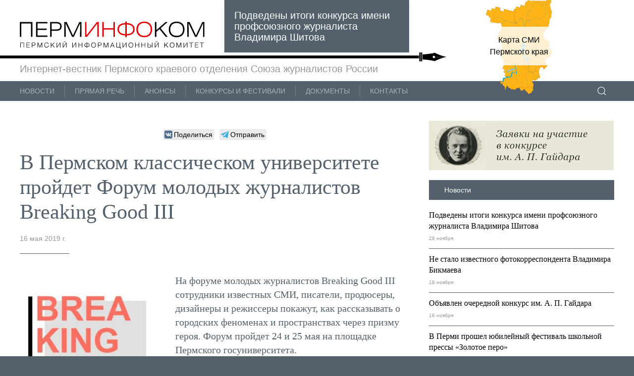

--- FILE ---
content_type: text/html; charset=UTF-8
request_url: https://perminfo.com/v-permskom-klassicheskom-universitete-projdet-forum-molodyx-zhurnalistov-breaking-good-iii/
body_size: 38254
content:
<!DOCTYPE html>
<html>
<head lang="ru">
    <meta charset="UTF-8">
    <meta name="viewport" content="width=device-width, initial-scale=1">
    <title>В Пермском классическом университете пройдет Форум молодых журналистов Breaking Good III</title>
    <link rel="stylesheet" href="https://perminfo.com/wp-content/themes/SJ/css/uikit.css">
    <link rel="stylesheet" href="https://perminfo.com/wp-content/themes/SJ/style.css">
    <link rel="stylesheet" href="https://perminfo.com/wp-content/themes/SJ/css/likely.css">
    <link rel="image_src" href="/wp-content/uploads/2015/10/logo.png">
    <meta name='robots' content='index, follow, max-image-preview:large, max-snippet:-1, max-video-preview:-1' />

	<!-- This site is optimized with the Yoast SEO plugin v19.6.1 - https://yoast.com/wordpress/plugins/seo/ -->
	<link rel="canonical" href="https://perminfo.com/v-permskom-klassicheskom-universitete-projdet-forum-molodyx-zhurnalistov-breaking-good-iii/" />
	<meta property="og:locale" content="ru_RU" />
	<meta property="og:type" content="article" />
	<meta property="og:title" content="В Пермском классическом университете пройдет Форум молодых журналистов Breaking Good III" />
	<meta property="og:description" content="На форуме молодых журналистов Breaking Good III сотрудники известных СМИ, писатели, продюсеры, дизайнеры и режиссеры покажут, как рассказывать о городских…" />
	<meta property="og:url" content="https://perminfo.com/v-permskom-klassicheskom-universitete-projdet-forum-molodyx-zhurnalistov-breaking-good-iii/" />
	<meta property="og:site_name" content="ПермИнфоКом" />
	<meta property="article:published_time" content="2019-05-16T16:40:17+00:00" />
	<meta property="og:image" content="http://perminfo.com/wp-content/uploads/2019/05/photo_2019-05-16_17-57-54-294x300.jpg" />
	<meta name="author" content="Игорь Вячеславович Лобанов" />
	<script type="application/ld+json" class="yoast-schema-graph">{"@context":"https://schema.org","@graph":[{"@type":"WebPage","@id":"https://perminfo.com/v-permskom-klassicheskom-universitete-projdet-forum-molodyx-zhurnalistov-breaking-good-iii/","url":"https://perminfo.com/v-permskom-klassicheskom-universitete-projdet-forum-molodyx-zhurnalistov-breaking-good-iii/","name":"В Пермском классическом университете пройдет Форум молодых журналистов Breaking Good III","isPartOf":{"@id":"https://perminfo.com/#website"},"primaryImageOfPage":{"@id":"https://perminfo.com/v-permskom-klassicheskom-universitete-projdet-forum-molodyx-zhurnalistov-breaking-good-iii/#primaryimage"},"image":{"@id":"https://perminfo.com/v-permskom-klassicheskom-universitete-projdet-forum-molodyx-zhurnalistov-breaking-good-iii/#primaryimage"},"thumbnailUrl":"http://perminfo.com/wp-content/uploads/2019/05/photo_2019-05-16_17-57-54-294x300.jpg","datePublished":"2019-05-16T16:40:17+00:00","dateModified":"2019-05-16T16:40:17+00:00","author":{"@id":"https://perminfo.com/#/schema/person/02d178ce54f5d24c721c95c228190054"},"breadcrumb":{"@id":"https://perminfo.com/v-permskom-klassicheskom-universitete-projdet-forum-molodyx-zhurnalistov-breaking-good-iii/#breadcrumb"},"inLanguage":"ru-RU","potentialAction":[{"@type":"ReadAction","target":["https://perminfo.com/v-permskom-klassicheskom-universitete-projdet-forum-molodyx-zhurnalistov-breaking-good-iii/"]}]},{"@type":"ImageObject","inLanguage":"ru-RU","@id":"https://perminfo.com/v-permskom-klassicheskom-universitete-projdet-forum-molodyx-zhurnalistov-breaking-good-iii/#primaryimage","url":"http://perminfo.com/wp-content/uploads/2019/05/photo_2019-05-16_17-57-54-294x300.jpg","contentUrl":"http://perminfo.com/wp-content/uploads/2019/05/photo_2019-05-16_17-57-54-294x300.jpg"},{"@type":"BreadcrumbList","@id":"https://perminfo.com/v-permskom-klassicheskom-universitete-projdet-forum-molodyx-zhurnalistov-breaking-good-iii/#breadcrumb","itemListElement":[{"@type":"ListItem","position":1,"name":"Главное меню","item":"https://perminfo.com/"},{"@type":"ListItem","position":2,"name":"В Пермском классическом университете пройдет Форум молодых журналистов Breaking Good III"}]},{"@type":"WebSite","@id":"https://perminfo.com/#website","url":"https://perminfo.com/","name":"ПермИнфоКом","description":"Пермская краевая организация Союза журналистов России","potentialAction":[{"@type":"SearchAction","target":{"@type":"EntryPoint","urlTemplate":"https://perminfo.com/?s={search_term_string}"},"query-input":"required name=search_term_string"}],"inLanguage":"ru-RU"},{"@type":"Person","@id":"https://perminfo.com/#/schema/person/02d178ce54f5d24c721c95c228190054","name":"Игорь Вячеславович Лобанов","image":{"@type":"ImageObject","inLanguage":"ru-RU","@id":"https://perminfo.com/#/schema/person/image/","url":"https://secure.gravatar.com/avatar/2f255c8af514e450f9e2219442bfb441?s=96&d=mm&r=g","contentUrl":"https://secure.gravatar.com/avatar/2f255c8af514e450f9e2219442bfb441?s=96&d=mm&r=g","caption":"Игорь Вячеславович Лобанов"},"sameAs":["http://perminfo.com"],"url":"https://perminfo.com/author/lobanov/"}]}</script>
	<!-- / Yoast SEO plugin. -->


<link rel='dns-prefetch' href='//s.w.org' />
<script type="text/javascript">
window._wpemojiSettings = {"baseUrl":"https:\/\/s.w.org\/images\/core\/emoji\/14.0.0\/72x72\/","ext":".png","svgUrl":"https:\/\/s.w.org\/images\/core\/emoji\/14.0.0\/svg\/","svgExt":".svg","source":{"concatemoji":"https:\/\/perminfo.com\/wp-includes\/js\/wp-emoji-release.min.js?ver=6.0.11"}};
/*! This file is auto-generated */
!function(e,a,t){var n,r,o,i=a.createElement("canvas"),p=i.getContext&&i.getContext("2d");function s(e,t){var a=String.fromCharCode,e=(p.clearRect(0,0,i.width,i.height),p.fillText(a.apply(this,e),0,0),i.toDataURL());return p.clearRect(0,0,i.width,i.height),p.fillText(a.apply(this,t),0,0),e===i.toDataURL()}function c(e){var t=a.createElement("script");t.src=e,t.defer=t.type="text/javascript",a.getElementsByTagName("head")[0].appendChild(t)}for(o=Array("flag","emoji"),t.supports={everything:!0,everythingExceptFlag:!0},r=0;r<o.length;r++)t.supports[o[r]]=function(e){if(!p||!p.fillText)return!1;switch(p.textBaseline="top",p.font="600 32px Arial",e){case"flag":return s([127987,65039,8205,9895,65039],[127987,65039,8203,9895,65039])?!1:!s([55356,56826,55356,56819],[55356,56826,8203,55356,56819])&&!s([55356,57332,56128,56423,56128,56418,56128,56421,56128,56430,56128,56423,56128,56447],[55356,57332,8203,56128,56423,8203,56128,56418,8203,56128,56421,8203,56128,56430,8203,56128,56423,8203,56128,56447]);case"emoji":return!s([129777,127995,8205,129778,127999],[129777,127995,8203,129778,127999])}return!1}(o[r]),t.supports.everything=t.supports.everything&&t.supports[o[r]],"flag"!==o[r]&&(t.supports.everythingExceptFlag=t.supports.everythingExceptFlag&&t.supports[o[r]]);t.supports.everythingExceptFlag=t.supports.everythingExceptFlag&&!t.supports.flag,t.DOMReady=!1,t.readyCallback=function(){t.DOMReady=!0},t.supports.everything||(n=function(){t.readyCallback()},a.addEventListener?(a.addEventListener("DOMContentLoaded",n,!1),e.addEventListener("load",n,!1)):(e.attachEvent("onload",n),a.attachEvent("onreadystatechange",function(){"complete"===a.readyState&&t.readyCallback()})),(e=t.source||{}).concatemoji?c(e.concatemoji):e.wpemoji&&e.twemoji&&(c(e.twemoji),c(e.wpemoji)))}(window,document,window._wpemojiSettings);
</script>
<style type="text/css">
img.wp-smiley,
img.emoji {
	display: inline !important;
	border: none !important;
	box-shadow: none !important;
	height: 1em !important;
	width: 1em !important;
	margin: 0 0.07em !important;
	vertical-align: -0.1em !important;
	background: none !important;
	padding: 0 !important;
}
</style>
	<link rel='stylesheet' id='wp-block-library-css'  href='https://perminfo.com/wp-includes/css/dist/block-library/style.min.css?ver=6.0.11' type='text/css' media='all' />
<style id='global-styles-inline-css' type='text/css'>
body{--wp--preset--color--black: #000000;--wp--preset--color--cyan-bluish-gray: #abb8c3;--wp--preset--color--white: #ffffff;--wp--preset--color--pale-pink: #f78da7;--wp--preset--color--vivid-red: #cf2e2e;--wp--preset--color--luminous-vivid-orange: #ff6900;--wp--preset--color--luminous-vivid-amber: #fcb900;--wp--preset--color--light-green-cyan: #7bdcb5;--wp--preset--color--vivid-green-cyan: #00d084;--wp--preset--color--pale-cyan-blue: #8ed1fc;--wp--preset--color--vivid-cyan-blue: #0693e3;--wp--preset--color--vivid-purple: #9b51e0;--wp--preset--gradient--vivid-cyan-blue-to-vivid-purple: linear-gradient(135deg,rgba(6,147,227,1) 0%,rgb(155,81,224) 100%);--wp--preset--gradient--light-green-cyan-to-vivid-green-cyan: linear-gradient(135deg,rgb(122,220,180) 0%,rgb(0,208,130) 100%);--wp--preset--gradient--luminous-vivid-amber-to-luminous-vivid-orange: linear-gradient(135deg,rgba(252,185,0,1) 0%,rgba(255,105,0,1) 100%);--wp--preset--gradient--luminous-vivid-orange-to-vivid-red: linear-gradient(135deg,rgba(255,105,0,1) 0%,rgb(207,46,46) 100%);--wp--preset--gradient--very-light-gray-to-cyan-bluish-gray: linear-gradient(135deg,rgb(238,238,238) 0%,rgb(169,184,195) 100%);--wp--preset--gradient--cool-to-warm-spectrum: linear-gradient(135deg,rgb(74,234,220) 0%,rgb(151,120,209) 20%,rgb(207,42,186) 40%,rgb(238,44,130) 60%,rgb(251,105,98) 80%,rgb(254,248,76) 100%);--wp--preset--gradient--blush-light-purple: linear-gradient(135deg,rgb(255,206,236) 0%,rgb(152,150,240) 100%);--wp--preset--gradient--blush-bordeaux: linear-gradient(135deg,rgb(254,205,165) 0%,rgb(254,45,45) 50%,rgb(107,0,62) 100%);--wp--preset--gradient--luminous-dusk: linear-gradient(135deg,rgb(255,203,112) 0%,rgb(199,81,192) 50%,rgb(65,88,208) 100%);--wp--preset--gradient--pale-ocean: linear-gradient(135deg,rgb(255,245,203) 0%,rgb(182,227,212) 50%,rgb(51,167,181) 100%);--wp--preset--gradient--electric-grass: linear-gradient(135deg,rgb(202,248,128) 0%,rgb(113,206,126) 100%);--wp--preset--gradient--midnight: linear-gradient(135deg,rgb(2,3,129) 0%,rgb(40,116,252) 100%);--wp--preset--duotone--dark-grayscale: url('#wp-duotone-dark-grayscale');--wp--preset--duotone--grayscale: url('#wp-duotone-grayscale');--wp--preset--duotone--purple-yellow: url('#wp-duotone-purple-yellow');--wp--preset--duotone--blue-red: url('#wp-duotone-blue-red');--wp--preset--duotone--midnight: url('#wp-duotone-midnight');--wp--preset--duotone--magenta-yellow: url('#wp-duotone-magenta-yellow');--wp--preset--duotone--purple-green: url('#wp-duotone-purple-green');--wp--preset--duotone--blue-orange: url('#wp-duotone-blue-orange');--wp--preset--font-size--small: 13px;--wp--preset--font-size--medium: 20px;--wp--preset--font-size--large: 36px;--wp--preset--font-size--x-large: 42px;}.has-black-color{color: var(--wp--preset--color--black) !important;}.has-cyan-bluish-gray-color{color: var(--wp--preset--color--cyan-bluish-gray) !important;}.has-white-color{color: var(--wp--preset--color--white) !important;}.has-pale-pink-color{color: var(--wp--preset--color--pale-pink) !important;}.has-vivid-red-color{color: var(--wp--preset--color--vivid-red) !important;}.has-luminous-vivid-orange-color{color: var(--wp--preset--color--luminous-vivid-orange) !important;}.has-luminous-vivid-amber-color{color: var(--wp--preset--color--luminous-vivid-amber) !important;}.has-light-green-cyan-color{color: var(--wp--preset--color--light-green-cyan) !important;}.has-vivid-green-cyan-color{color: var(--wp--preset--color--vivid-green-cyan) !important;}.has-pale-cyan-blue-color{color: var(--wp--preset--color--pale-cyan-blue) !important;}.has-vivid-cyan-blue-color{color: var(--wp--preset--color--vivid-cyan-blue) !important;}.has-vivid-purple-color{color: var(--wp--preset--color--vivid-purple) !important;}.has-black-background-color{background-color: var(--wp--preset--color--black) !important;}.has-cyan-bluish-gray-background-color{background-color: var(--wp--preset--color--cyan-bluish-gray) !important;}.has-white-background-color{background-color: var(--wp--preset--color--white) !important;}.has-pale-pink-background-color{background-color: var(--wp--preset--color--pale-pink) !important;}.has-vivid-red-background-color{background-color: var(--wp--preset--color--vivid-red) !important;}.has-luminous-vivid-orange-background-color{background-color: var(--wp--preset--color--luminous-vivid-orange) !important;}.has-luminous-vivid-amber-background-color{background-color: var(--wp--preset--color--luminous-vivid-amber) !important;}.has-light-green-cyan-background-color{background-color: var(--wp--preset--color--light-green-cyan) !important;}.has-vivid-green-cyan-background-color{background-color: var(--wp--preset--color--vivid-green-cyan) !important;}.has-pale-cyan-blue-background-color{background-color: var(--wp--preset--color--pale-cyan-blue) !important;}.has-vivid-cyan-blue-background-color{background-color: var(--wp--preset--color--vivid-cyan-blue) !important;}.has-vivid-purple-background-color{background-color: var(--wp--preset--color--vivid-purple) !important;}.has-black-border-color{border-color: var(--wp--preset--color--black) !important;}.has-cyan-bluish-gray-border-color{border-color: var(--wp--preset--color--cyan-bluish-gray) !important;}.has-white-border-color{border-color: var(--wp--preset--color--white) !important;}.has-pale-pink-border-color{border-color: var(--wp--preset--color--pale-pink) !important;}.has-vivid-red-border-color{border-color: var(--wp--preset--color--vivid-red) !important;}.has-luminous-vivid-orange-border-color{border-color: var(--wp--preset--color--luminous-vivid-orange) !important;}.has-luminous-vivid-amber-border-color{border-color: var(--wp--preset--color--luminous-vivid-amber) !important;}.has-light-green-cyan-border-color{border-color: var(--wp--preset--color--light-green-cyan) !important;}.has-vivid-green-cyan-border-color{border-color: var(--wp--preset--color--vivid-green-cyan) !important;}.has-pale-cyan-blue-border-color{border-color: var(--wp--preset--color--pale-cyan-blue) !important;}.has-vivid-cyan-blue-border-color{border-color: var(--wp--preset--color--vivid-cyan-blue) !important;}.has-vivid-purple-border-color{border-color: var(--wp--preset--color--vivid-purple) !important;}.has-vivid-cyan-blue-to-vivid-purple-gradient-background{background: var(--wp--preset--gradient--vivid-cyan-blue-to-vivid-purple) !important;}.has-light-green-cyan-to-vivid-green-cyan-gradient-background{background: var(--wp--preset--gradient--light-green-cyan-to-vivid-green-cyan) !important;}.has-luminous-vivid-amber-to-luminous-vivid-orange-gradient-background{background: var(--wp--preset--gradient--luminous-vivid-amber-to-luminous-vivid-orange) !important;}.has-luminous-vivid-orange-to-vivid-red-gradient-background{background: var(--wp--preset--gradient--luminous-vivid-orange-to-vivid-red) !important;}.has-very-light-gray-to-cyan-bluish-gray-gradient-background{background: var(--wp--preset--gradient--very-light-gray-to-cyan-bluish-gray) !important;}.has-cool-to-warm-spectrum-gradient-background{background: var(--wp--preset--gradient--cool-to-warm-spectrum) !important;}.has-blush-light-purple-gradient-background{background: var(--wp--preset--gradient--blush-light-purple) !important;}.has-blush-bordeaux-gradient-background{background: var(--wp--preset--gradient--blush-bordeaux) !important;}.has-luminous-dusk-gradient-background{background: var(--wp--preset--gradient--luminous-dusk) !important;}.has-pale-ocean-gradient-background{background: var(--wp--preset--gradient--pale-ocean) !important;}.has-electric-grass-gradient-background{background: var(--wp--preset--gradient--electric-grass) !important;}.has-midnight-gradient-background{background: var(--wp--preset--gradient--midnight) !important;}.has-small-font-size{font-size: var(--wp--preset--font-size--small) !important;}.has-medium-font-size{font-size: var(--wp--preset--font-size--medium) !important;}.has-large-font-size{font-size: var(--wp--preset--font-size--large) !important;}.has-x-large-font-size{font-size: var(--wp--preset--font-size--x-large) !important;}
</style>
<link rel='stylesheet' id='contact-form-7-css'  href='https://perminfo.com/wp-content/plugins/contact-form-7/includes/css/styles.css?ver=5.6.3' type='text/css' media='all' />
<link rel='stylesheet' id='iwmp-styles-css'  href='https://perminfo.com/wp-content/plugins/iw-magnific-popup/includes/assets/magnific-popup.css?ver=6.0.11' type='text/css' media='all' />
<link rel='stylesheet' id='wp-polls-css'  href='https://perminfo.com/wp-content/plugins/wp-polls/polls-css.css?ver=2.76.0' type='text/css' media='all' />
<style id='wp-polls-inline-css' type='text/css'>
.wp-polls .pollbar {
	margin: 1px;
	font-size: 6px;
	line-height: 8px;
	height: 8px;
	background-image: url('https://perminfo.com/wp-content/plugins/wp-polls/images/default/pollbg.gif');
	border: 1px solid #c8c8c8;
}

</style>
<script type='text/javascript' src='https://perminfo.com/wp-includes/js/jquery/jquery.min.js?ver=3.6.0' id='jquery-core-js'></script>
<script type='text/javascript' src='https://perminfo.com/wp-includes/js/jquery/jquery-migrate.min.js?ver=3.3.2' id='jquery-migrate-js'></script>
<link rel="https://api.w.org/" href="https://perminfo.com/wp-json/" /><link rel="alternate" type="application/json" href="https://perminfo.com/wp-json/wp/v2/posts/9450" /><link rel="alternate" type="application/json+oembed" href="https://perminfo.com/wp-json/oembed/1.0/embed?url=https%3A%2F%2Fperminfo.com%2Fv-permskom-klassicheskom-universitete-projdet-forum-molodyx-zhurnalistov-breaking-good-iii%2F" />
<link rel="alternate" type="text/xml+oembed" href="https://perminfo.com/wp-json/oembed/1.0/embed?url=https%3A%2F%2Fperminfo.com%2Fv-permskom-klassicheskom-universitete-projdet-forum-molodyx-zhurnalistov-breaking-good-iii%2F&#038;format=xml" />
<link rel="icon" href="https://perminfo.com/wp-content/uploads/2016/05/cropped-favicon-2-32x32.png" sizes="32x32" />
<link rel="icon" href="https://perminfo.com/wp-content/uploads/2016/05/cropped-favicon-2-192x192.png" sizes="192x192" />
<link rel="apple-touch-icon" href="https://perminfo.com/wp-content/uploads/2016/05/cropped-favicon-2-180x180.png" />
<meta name="msapplication-TileImage" content="https://perminfo.com/wp-content/uploads/2016/05/cropped-favicon-2-270x270.png" />
</head>

<body>


<!-- реклама в шапке -->
<div style="text-align:center">
    <div id="banner_top" class="uk-responsive-width"> <!-- banner_top чтобы видно баннер -->
    </div>
</div>

<script>
//Скрипт для ротации баннеров
//        function getRandomInt(min, max) {
//            min = Math.ceil(min);
//            max = Math.floor(max);
//            return Math.floor(Math.random() * (max - min)) + min;
//        }
//       var banner_block = document.getElementById("banner_top");
//
//        if (getRandomInt(1, 2) == 0) { //для показа второго баннера 1 заменить на 0. Два баннера (0, 2), один (1, 2) - показывается тот что в else
//            banner_block.innerHTML = "<a href='/rostelekom-prodlevaet-sroki-priema-zayavok-na-konkurs-vmeste-v-cifrovoe-budushhee/?utm_source=sj&utm_medium=banner' target='_blank'><img src='/wp-content/uploads/2022/02/rt.gif' alt='Конкурс журналистов и блоггеров'></a>";
//        } else {
//            banner_block.innerHTML = "<a href='http://perm.lukoil.ru/ru/?utm_source=perminfo&utm_medium=banner&utm_campaign=promo' target='_blank'><img src='/wp-content/uploads/2021/03/2v_small.gif' alt='Лукойл. 30 лет.'></a>";
//        }
//    </script>
<!-- /реклама в шапке -->

<!-- Шапка -->
<header class="uk-container uk-background-default">
    <header class="uk-section uk-section-small uk-padding-remove-bottom uk-padding-remove-top">
        <div class="uk-container">
            <div class="uk-grid">
                <div class="uk-width-1-2@s uk-width-1-3@m uk-margin-medium-top">
                    <a class="uk-logo" href="/">
                        <img class="uk-responsive-width" src="https://perminfo.com/wp-content/themes/SJ/images/Перминфоком.svg"
                             alt="Перминфоком. Пермское краевое отделение союза журналистов России">
                    </a>
                </div>
                <div class="uk-width-1-2@s uk-width-1-3@m">
                    <div class="uk-card uk-card-primary uk-card-body uk-card-small uk-text-medium pi-card-breaknews">
                        <div>
                                                                
                                    
                                        <a href="https://perminfo.com/podvedeny-itogi-konkursa-imeni-profsoyuznogo-zhurnalista-vladimira-shitova/">Подведены итоги конкурса имени профсоюзного журналиста Владимира Шитова</a>

                                                                                                                                </div>
                    </div>
                </div>
                <div class="uk-width-1-2@s uk-width-1-3@m uk-visible@m">
                    <!-- Карта СМИ -->
                    <div class="uk-text-muted" style="position: relative; max-height:120px;">
                        <a href="/karta-smi-permskogo-kraya" class="uk-link-text uk-width-1-1@m" style="display: block; position: absolute; top: -7px; right:5px;">
                            <div class="uk-inline uk-width-1-1@m uk-text-center">
                                <img src="https://perminfo.com/wp-content/themes/SJ/images/пк.svg" alt="Карта СМИ Пермского края" style="height: 200px;">
                                <div class="uk-overlay uk-overlay-default uk-position-center uk-padding-small">
                                    <p>Карта СМИ Пермского края</p>
                                </div>
                            </div>
                        </a>
                    </div>
                    <!-- /Карта СМИ -->
                </div>
            </div>
        </div>
    </header>
</header>
<!-- Копьё -->
<div class="uk-container uk-background-default uk-background-bottom-top uk-background-norepeat pi-background-spear">
&nbsp;
</div>
<!-- /Копьё -->
<div class="uk-container uk-background-default">
    <div class="uk-section uk-section-small uk-padding-remove-top uk-padding-remove-bottom">
        <p style="padding-bottom: 10px;">
        <span class="uk-text-medium uk-text-muted">
            Интернет-вестник Пермского краевого отделения Союза журналистов России
        </span>
        </p>
    </div>
</div>
<!-- /Шапка -->
<!-- Меню -->
<div class="uk-container" xmlns="http://www.w3.org/1999/html">
    <nav class="uk-navbar uk-light" uk-navbar>

        <div class="test-overlay uk-navbar-left">
            <ul id="menu-sajdbar" class="uk-subnav uk-subnav-divider uk-margin-remove-bottom"><li id="menu-item-5174" class="menu-item menu-item-type-taxonomy menu-item-object-category current-post-ancestor current-menu-parent current-post-parent menu-item-5174"><a href="https://perminfo.com/news/">Новости</a></li>
<li id="menu-item-1336" class="menu-item menu-item-type-taxonomy menu-item-object-category menu-item-1336"><a href="https://perminfo.com/mysli-po-povodu/">Прямая речь</a></li>
<li id="menu-item-53" class="menu-item menu-item-type-taxonomy menu-item-object-category menu-item-53"><a href="https://perminfo.com/anonsy-sobytij/">Анонсы</a></li>
<li id="menu-item-54" class="menu-item menu-item-type-taxonomy menu-item-object-category menu-item-54"><a href="https://perminfo.com/konkursy/">Конкурсы и&nbsp;фестивали</a></li>
<li id="menu-item-289" class="menu-item menu-item-type-taxonomy menu-item-object-category menu-item-289"><a href="https://perminfo.com/docs/">Документы</a></li>
<li id="menu-item-57" class="menu-item menu-item-type-post_type menu-item-object-page menu-item-57"><a href="https://perminfo.com/kontakty/">Контакты</a></li>
</ul>        </div>

        <div class="test-overlay uk-navbar-right">
            <ul class="uk-subnav uk-subnav-divider uk-margin-remove-bottom">
                <li class="uk-active">
                    <a href="#">
                        <a href="#" class="uk-navbar-toggle" uk-search-icon
                           uk-toggle="target: .test-overlay; animation: uk-animation-fade">
                        </a>
                    </a>
                </li>
            </ul>

        </div>

        <div class="uk-navbar-left uk-flex-1 test-overlay" hidden>
            <div class="uk-subnav uk-navbar-item uk-width-expand">
                <form class="uk-search uk-search-navbar uk-width-1-1" action="https://perminfo.com/" method="get">
                    <input class="uk-search-input" type="text" name="s" placeholder="Поиск…" autofocus>
                </form>
            </div>

            <a class="uk-navbar-toggle" uk-close uk-toggle="target: .test-overlay; animation: uk-animation-fade;"
               href="#"></a>
        </div>
    </nav>
</div>
<!-- /Меню-->

    <main class="uk-container uk-background-default">
        <!-- Блок -->
        <div class="uk-section uk-section-small">
            <div class="uk-container">
                <div class="uk-grid">
                    <!-- Левая колонка -->
                    <div class="uk-first-column uk-width-1-1@s uk-width-2-3@m">
<!--
<div style="text-align:center" class="uk-margin-bottom">
    <div id="" class="uk-responsive-width">
        <a href='https://permopera.ru/playbills/playbill/?month=12&season=2021' target='_blank'>
            <img src='/wp-content/uploads/2021/12/faust_1280x90.gif' alt='Фауст'>
        </a>
    </div>
</div>
-->

                        <article class="uk-article">
                        <div class="uk-panel uk-text-center">                        
                            <div class="likely">
                              <!--  <div class="facebook">Поделиться</div> -->
                                <div class="vkontakte">Поделиться</div>
                                <div class="telegram">Отправить</div>
                            </div>
                        </div>
                                                            <h1 class="uk-article-title uk-margin-small-top">В Пермском классическом университете пройдет Форум молодых журналистов Breaking Good III</h1>
                                <p class="uk-article-meta">16 мая 2019&nbsp;г.</p>
                                                                <div class="uk-divider-small"></div>
                                <!-- <hr class="uk-hr"> -->
                                <h4><img class="alignleft wp-image-9452 size-medium" src="https://perminfo.com/wp-content/uploads/2019/05/photo_2019-05-16_17-57-54-294x300.jpg" alt="" width="294" height="300" srcset="https://perminfo.com/wp-content/uploads/2019/05/photo_2019-05-16_17-57-54-294x300.jpg 294w, https://perminfo.com/wp-content/uploads/2019/05/photo_2019-05-16_17-57-54.jpg 538w" sizes="(max-width: 294px) 100vw, 294px" />На форуме молодых журналистов Breaking Good III сотрудники известных СМИ, писатели, продюсеры, дизайнеры и режиссеры покажут, как рассказывать о городских феноменах и пространствах через призму героя. Форум пройдет 24 и 25 мая на площадке Пермского госуниверситета.</h4>
<p>Впервые на форуме пройдут мастерские, на которых молодое поколение журналистов будет учиться создавать истории в форматах видеоблога, мультимедийного лендинга, интервью и очерка об известных в Перми людях.</p>
<p>Breaking Good третий год работает с пермскими журналистами для формирования альтернативной информационной повестки, в которой нет места перепечаткам «кровавых» сводок ДТП, происшествий и пожаров. На этот раз акцент будет сделан на материалах, в центре которых находится человек.</p>
<p>Спецкорр московского бюро Би-Би-Си <strong>Олеся Герасименко</strong> расскажет, как работать с героями и фактурой в длинных текстах.</p>
<p>Руководитель спецпроектов портала «Такие дела»<strong> Сергей Карпов</strong> продемонстрирует, как погрузить читатель в текст и стереть границу между медиа и жизнью.</p>
<p>Основатель студии «Гонзо-дизайн» <strong>Ксения Диодорова</strong> поделится опытом визуализированного сторителлинга.</p>
<p>Писатель <strong>Павел Селуков</strong> расскажет о приемах драматургии, а журналист <strong>Светлана Федотова</strong> – о сборе информации методами спецслужб.</p>
<p>Руководитель пресс-службы компании &#171;ЛУКОЙЛ-Пермь&#187; и бывший сотрудник крупнейших СМИ Екатеринбурга <strong>Алексей Меркулов</strong> на примерах разберет, как искать героя и писать о нем в региональной информационной повестке.</p>
<p>Режиссер документальных фильмов <strong>Ольга Аверкиева</strong> на мастерской вместе с группой участников будут создавать видеоинтервью.</p>
<p style="padding-left: 30px;">Организаторы форума – администрация Перми, кафедра журналистики и массовых коммуникаций ПГНИУ, коммуникационная компания VAREN и медиаконсультант Алексей Папулов.</p>
<p><strong>Программа форума и регистрация доступны<a href="http://breakinggood.ru/"> на сайте</a>.</strong></p>
                                                    </article>
                    
                        <hr class="uk-hr uk-hr4"/>
                                            </div>
                    <!-- /Левая колонка-->
                    <div class="uk-width-1-1@s uk-width-1-3@m">
                        <aside>
                        
<!-- Реклама
<div class="uk-margin-bottom uk-text-center">
    <a href="/gazeta-goda/" class="" target="_blank">
        <div>
            <img src="/wp-content/uploads/2023/03/vesna2025.gif?25" alt="«Журналисткая весна — 2025»">
        </div>
    </a>
</div>
-->
<!-- Опросы -->
<!-- 
<p class="uk-margin-small">
    <a href="#"
        class="uk-button uk-button-primary uk-width-1-1 uk-text-transform-none uk-text-left">Опрос</a>
</p>
-->
<div>


</div>
<!-- /Опросы -->

    <div class="uk-margin-bottom uk-text-center">
        <a href="/konkurs-imeni-gajdara/" class="" target="_blank">
            <div>
                <img src="[data-uri]" alt="Краевой творческий журналистский конкурс имени А. П. Гайдара">
            </div>
        </a>
    </div>

    <!-- Новости -->
        <p class="uk-margin-small">
        <a href="https://perminfo.com/news/"
        class="uk-button uk-button-primary uk-width-1-1 uk-text-transform-none uk-text-left">Новости</a>
    </p>
            <ul class="uk-list uk-list-divider uk-link-text">
                            <li><a href="https://perminfo.com/podvedeny-itogi-konkursa-imeni-profsoyuznogo-zhurnalista-vladimira-shitova/">
                        <h2 class="uk-h5 uk-margin-remove-bottom">Подведены итоги конкурса имени профсоюзного журналиста Владимира Шитова</h2>
                                                <span class="uk-text-meta">28 ноября</span>
                    </a>
                </li>
                            <li><a href="https://perminfo.com/ne-stalo-izvestnogo-fotokorrespondenta-vladimira-bikmaeva/">
                        <h2 class="uk-h5 uk-margin-remove-bottom">Не стало известного фотокорреспондента Владимира Бикмаева</h2>
                                                <span class="uk-text-meta">18 ноября</span>
                    </a>
                </li>
                            <li><a href="https://perminfo.com/obyavlen-ocherednoj-konkurs-im-a-p-gajdara/">
                        <h2 class="uk-h5 uk-margin-remove-bottom">Объявлен очередной конкурс им.&nbsp;А.&nbsp;П.&nbsp;Гайдара</h2>
                                                <span class="uk-text-meta">16 ноября</span>
                    </a>
                </li>
                            <li><a href="https://perminfo.com/v-permi-proshel-yubilejnyj-festival-shkolnoj-pressy-zolotoe-pero/">
                        <h2 class="uk-h5 uk-margin-remove-bottom">В Перми прошел юбилейный фестиваль школьной прессы «Золотое перо»</h2>
                                                <span class="uk-text-meta">7 ноября</span>
                    </a>
                </li>
                            <li><a href="https://perminfo.com/vmeste-v-cifrovoe-budushhee-startuet-yubilejnyj-konkurs-rostelekoma-dlya-regionalnyx-it-zhurnalistov-i-blogerov/">
                        <h2 class="uk-h5 uk-margin-remove-bottom">Вместе в цифровое будущее: стартует юбилейный конкурс «Ростелекома» для региональных ИТ-журналистов и блогеров</h2>
                                                <span class="uk-text-meta">24 октября</span>
                    </a>
                </li>
                                </ul>
        <!-- /Новости -->
    <!-- реклама
    <div class="uk-margin-bottom uk-text-center">
        <a href="/gazeta-goda/" class="" target="_blank">
            <div>
                <img src="/wp-content/uploads/2022/04/vesna2022a.gif" alt="«Журналисткая весна — 2022»">
            </div>
        </a>
    </div>
-->
    <!-- Подписка на новости -->
      
  
  <div class="
    mailpoet_form_popup_overlay
      "></div>
  <div
    id="mailpoet_form_1"
    class="
      mailpoet_form
      mailpoet_form_shortcode
      mailpoet_form_position_
      mailpoet_form_animation_
    "
      >
    
    <style type="text/css">
     #mailpoet_form_1 .mailpoet_form {  }
#mailpoet_form_1 .mailpoet_column_with_background { padding: 10px; }
#mailpoet_form_1 .mailpoet_form_column:not(:first-child) { margin-left: 20px; }
#mailpoet_form_1 .mailpoet_paragraph { line-height: 20px; margin-bottom: 20px; }
#mailpoet_form_1 .mailpoet_segment_label, #mailpoet_form_1 .mailpoet_text_label, #mailpoet_form_1 .mailpoet_textarea_label, #mailpoet_form_1 .mailpoet_select_label, #mailpoet_form_1 .mailpoet_radio_label, #mailpoet_form_1 .mailpoet_checkbox_label, #mailpoet_form_1 .mailpoet_list_label, #mailpoet_form_1 .mailpoet_date_label { display: block; font-weight: normal; }
#mailpoet_form_1 .mailpoet_text, #mailpoet_form_1 .mailpoet_textarea, #mailpoet_form_1 .mailpoet_select, #mailpoet_form_1 .mailpoet_date_month, #mailpoet_form_1 .mailpoet_date_day, #mailpoet_form_1 .mailpoet_date_year, #mailpoet_form_1 .mailpoet_date { display: block; }
#mailpoet_form_1 .mailpoet_text, #mailpoet_form_1 .mailpoet_textarea { width: 200px; }
#mailpoet_form_1 .mailpoet_checkbox {  }
#mailpoet_form_1 .mailpoet_submit {  }
#mailpoet_form_1 .mailpoet_divider {  }
#mailpoet_form_1 .mailpoet_message {  }
#mailpoet_form_1 .mailpoet_form_loading { width: 30px; text-align: center; line-height: normal; }
#mailpoet_form_1 .mailpoet_form_loading > span { width: 5px; height: 5px; background-color: #5b5b5b; }#mailpoet_form_1{border-radius: 0px;text-align: left;}#mailpoet_form_1 form.mailpoet_form {padding: 1px;}#mailpoet_form_1{width: 100%;}#mailpoet_form_1 .mailpoet_message {margin: 0; padding: 0 20px;}
        #mailpoet_form_1 .mailpoet_validate_success {color: #4f943f}
        #mailpoet_form_1 input.parsley-success {color: #4f943f}
        #mailpoet_form_1 select.parsley-success {color: #4f943f}
        #mailpoet_form_1 textarea.parsley-success {color: #4f943f}
      
        #mailpoet_form_1 .mailpoet_validate_error {color: #cf2e2e}
        #mailpoet_form_1 input.parsley-error {color: #cf2e2e}
        #mailpoet_form_1 select.parsley-error {color: #cf2e2e}
        #mailpoet_form_1 textarea.textarea.parsley-error {color: #cf2e2e}
        #mailpoet_form_1 .parsley-errors-list {color: #cf2e2e}
        #mailpoet_form_1 .parsley-required {color: #cf2e2e}
        #mailpoet_form_1 .parsley-custom-error-message {color: #cf2e2e}
      #mailpoet_form_1 .mailpoet_paragraph.last {margin-bottom: 0} @media (max-width: 500px) {#mailpoet_form_1 {background-image: none;}} @media (min-width: 500px) {#mailpoet_form_1 .last .mailpoet_paragraph:last-child {margin-bottom: 0}}  @media (max-width: 500px) {#mailpoet_form_1 .mailpoet_form_column:last-child .mailpoet_paragraph:last-child {margin-bottom: 0}} 
    </style>

    <form
      target="_self"
      method="post"
      action="https://perminfo.com/wp-admin/admin-post.php?action=mailpoet_subscription_form"
      class="mailpoet_form mailpoet_form_form mailpoet_form_shortcode"
      novalidate
      data-delay=""
      data-exit-intent-enabled=""
      data-font-family=""
      data-cookie-expiration-time=""
    >
      <input type="hidden" name="data[form_id]" value="1" />
      <input type="hidden" name="token" value="7963bdfb10" />
      <input type="hidden" name="api_version" value="v1" />
      <input type="hidden" name="endpoint" value="subscribers" />
      <input type="hidden" name="mailpoet_method" value="subscribe" />

      <label class="mailpoet_hp_email_label" style="display: none !important;">Пожалуйста, оставьте это поле пустым.<input type="email" name="data[email]"/></label><h4 class="mailpoet-heading uk-heading-bullet uk-margin-remove-top" style="text-align: left">Подписаться на новости</h4>
<div class="mailpoet_paragraph "><label for="form_email_1" class="mailpoet-screen-reader-text" style="font-weight: bold;"data-automation-id="form_email_label" >Адрес электронной почты <span class="mailpoet_required">*</span></label><input type="email" autocomplete="email" class="mailpoet_text" id="form_email_1" name="data[form_field_NDM5ZWEwZWZhZWM5X2VtYWls]" title="Адрес электронной почты" value="" style="width:100%;background-color:#ffffff;border-style:solid;border-radius:0px !important;border-width:1px;border-color:#000000;padding:5px;margin: 0 auto 0 0;" data-automation-id="form_email"  placeholder="Адрес электронной почты *" data-parsley-required="true" data-parsley-minlength="6" data-parsley-maxlength="150" data-parsley-type-message="Значение должно быть верным адресом электронной почты." data-parsley-errors-container=".mailpoet_error_email_" data-parsley-required-message="Это поле необходимо."/></div>
<div class="mailpoet_paragraph "><input type="submit" class="mailpoet_submit" value="Подписаться!" data-automation-id="subscribe-submit-button" style="width:100%;background-color:#54616c;border-style:solid;border-width:0px;border-color:#54616c;padding:5px;margin: 0 auto 0 0;color:#ffffff;" /><span class="mailpoet_form_loading"><span class="mailpoet_bounce1"></span><span class="mailpoet_bounce2"></span><span class="mailpoet_bounce3"></span></span></div>
<div class="mailpoet_form_columns mailpoet_paragraph mailpoet_stack_on_mobile" style="color:;background:;"><div class="mailpoet_form_column" style="color:;;background:;;"></div>
<div class="mailpoet_form_column" style="color:;;background:;;"></div>
</div>

      <div class="mailpoet_message">
        <p class="mailpoet_validate_success"
                style="display:none;"
                >Проверьте Ваш почтовый ящик и подтвердите свою подписку.
        </p>
        <p class="mailpoet_validate_error"
                style="display:none;"
                >        </p>
      </div>
    </form>
  </div>

  
    <div class="uk-card uk-card-small uk-card-default uk-card-hover uk-card-body" style="display:none;">
    <h4 class="uk-heading-bullet">Подписка на новости</h4>
    <div class="widget_wysija_cont html_wysija">
        <div id="msg-form-wysija-html5965af2f8abb4-1" class="wysija-msg ajax"></div>
        <form id="form-wysija-html5965af2f8abb4-1" method="post" action="#wysija" class="widget_wysija html_wysija">
            <div class="uk-margin" uk-margin>
                <div class="uk-width-1-1" uk-form-custom="target: true">
                    <span class="uk-form-icon" uk-icon="icon: mail"></span>
                    <input class="uk-input wysija-input validate[required,custom[email]]" type="text" name="wysija[user][email]" 
                       title="email" placeholder="email" value=""/>
                </div>
                <span class="abs-req">
                    <input type="text" name="wysija[user][abs][email]" class="wysija-input validated[abs][email]" value=""/>
                </span>
                <button class="uk-button uk-width-1-1 uk-button-primary wysija-submit wysija-submit-field" type="submit">Подписаться</button>

                <input type="hidden" name="form_id" value="1"/>
                <input type="hidden" name="action" value="save"/>
                <input type="hidden" name="controller" value="subscribers"/>
                <input type="hidden" value="1" name="wysija-page"/>
                <input type="hidden" name="wysija[user_list][list_ids]" value="1"/>
            </div>
        </form>
    </div>
    </div>
    <!-- Подписка на новости -->

                        </aside>
                    </div>
                </div>
            </div>
        </div>
        <!-- /Блок -->
    </main>
<!-- Подвал -->
<footer class="uk-section uk-section-primary uk-section-small">
    <div class="uk-container">
        <div class="uk-grid">
            <div class="uk-width-1-2@s uk-width-1-4@m uk-padding uk-padding-remove-top uk-padding-remove-bottom">
                <div>
                    <a href="/"><img src="https://perminfo.com/wp-content/themes/SJ/images/Perminfo_logo2.svg" alt=""></a>
                </div>
            </div>
            <div class="uk-visible@s uk-width-1-4">
                <ul id="menu-podval-1" class="uk-nav uk-nav-default"><li id="menu-item-5205" class="menu-item menu-item-type-taxonomy menu-item-object-category current-post-ancestor current-menu-parent current-post-parent menu-item-5205"><a href="https://perminfo.com/news/">Новости<li class="uk-nav-divider"></li></a></li>
<li id="menu-item-5206" class="menu-item menu-item-type-taxonomy menu-item-object-category menu-item-5206"><a href="https://perminfo.com/mysli-po-povodu/">Прямая речь<li class="uk-nav-divider"></li></a></li>
<li id="menu-item-178" class="menu-item menu-item-type-taxonomy menu-item-object-category menu-item-178"><a href="https://perminfo.com/anonsy-sobytij/">Анонсы<li class="uk-nav-divider"></li></a></li>
<li id="menu-item-179" class="menu-item menu-item-type-taxonomy menu-item-object-category menu-item-179"><a href="https://perminfo.com/konkursy/">Конкурсы и&nbsp;фестивали<li class="uk-nav-divider"></li></a></li>
</ul>            </div>
            <div class="uk-visible@s uk-width-1-4">
                <ul id="menu-podval-2" class="uk-nav uk-nav-default"><li id="menu-item-5207" class="menu-item menu-item-type-taxonomy menu-item-object-category menu-item-5207"><a href="https://perminfo.com/docs/">Документы<li class="uk-nav-divider"></li></a></li>
<li id="menu-item-5208" class="menu-item menu-item-type-post_type menu-item-object-page menu-item-5208"><a href="https://perminfo.com/kontakty/">Контакты<li class="uk-nav-divider"></li></a></li>
<li id="menu-item-5209" class="menu-item menu-item-type-post_type menu-item-object-page menu-item-5209"><a href="https://perminfo.com/enciklopediya-zhurnalistov-permskogo-kraya/">Энциклопедия журналистов Пермского края<li class="uk-nav-divider"></li></a></li>
</ul>            </div>
            <div class="uk-width-1-2@s uk-width-1-4@m uk-padding uk-padding-remove-top uk-padding-remove-bottom">

                    <span uk-icon="icon: location"></span>&nbsp;<span class="uk-text-small"><a
                                href="https://yandex.ru/maps/50/perm/?mode=search&text=%D0%A1%D0%BE%D1%8E%D0%B7%20%D0%B6%D1%83%D1%80%D0%BD%D0%B0%D0%BB%D0%B8%D1%81%D1%82%D0%BE%D0%B2%20%D0%9F%D0%B5%D1%80%D0%BC%D1%81%D0%BA%D0%BE%D0%B3%D0%BE%20%D0%BA%D1%80%D0%B0%D1%8F&sll=56.247470%2C58.012881&ll=56.247266%2C58.012896&z=17&sspn=0.012928%2C0.004760&ol=biz&oid=1055195644" target="_blank"> Пермский край, Пермь, улица Сибирская, 8</a></span>
                    <br/>
                    <span uk-icon="icon: phone"></span>&nbsp;<span class="uk-text-small"> 8 (342) 212-69-91</span>
                    <br/>
                    <span uk-icon="icon: mail"></span>&nbsp;<span class="uk-text-small"> <a
                                href="mailto:domjur_id@mail.ru"> domjur_id@mail.ru</a></span>
                    <br />
                    <div class="uk-text-center">
                    <!-- Yandex.Metrika informer -->
                    <a href="https://metrika.yandex.ru/stat/?id=33285673&amp;from=informer"
                       target="_blank" rel="nofollow"><img
                                src="https://informer.yandex.ru/informer/33285673/1_0_C6C6C6FF_C6C6C6FF_0_uniques"
                                style="width:80px; height:15px; border:0;" alt="Яндекс.Метрика"
                                title="Яндекс.Метрика: данные за сегодня (уникальные посетители)"/></a>
                    <!-- /Yandex.Metrika informer -->
                    </div>
            </div>
        </div>
    </div>
    <div class="uk-container">
        <div class="uk-grid">
            <div class="uk-width-1-1@s uk-width-1-4@m">
            </div>
            <div class="uk-visible@s uk-width-1-2">
                <p class="uk-text-small">
                    Пермский информационный комитет.&nbsp;2022. &copy;&nbsp;Все&nbsp;права защищены. Любое использование материалов допускается
                    только при&nbsp;соблюдении правил перепечатки и&nbsp;при&nbsp;наличии гиперссылки на&nbsp;Perminfo.com</p>
            </div>
            <div class="uk-visible@s uk-width-1-4">
            </div>
        </div>
    </div>
</footer>

<script src="https://perminfo.com/wp-content/themes/SJ/js/jquery.min.js"></script>
<script src="https://perminfo.com/wp-content/themes/SJ/js/uikit.js"></script>
<script src="https://perminfo.com/wp-content/themes/SJ/js/uikit-icons.js"></script>
<script src="https://perminfo.com/wp-content/themes/SJ/js/likely.js"></script>
<script src="https://perminfo.com/wp-content/themes/SJ/js/script.js?xx"></script>
<!-- Mail Poet -->
<!--START Scripts : this is the script part you can add to the header of your theme-->
<!-- jqury уже есть 
<script type="text/javascript" src="http://perminfo.com/wp-includes/js/jquery/jquery.js?ver=2.7.10"></script>
-->
<!--END Scripts-->
<!-- /MAil Poet-->

<!-- Yandex.Metrika counter -->
<script type="text/javascript">
    (function (d, w, c) {
        (w[c] = w[c] || []).push(function () {
            try {
                w.yaCounter33285673 = new Ya.Metrika({
                    id: 33285673,
                    clickmap: true,
                    trackLinks: true,
                    accurateTrackBounce: true,
                    webvisor: true
                });
            } catch (e) {
            }
        });

        var n = d.getElementsByTagName("script")[0],
            s = d.createElement("script"),
            f = function () {
                n.parentNode.insertBefore(s, n);
            };
        s.type = "text/javascript";
        s.async = true;
        s.src = "https://mc.yandex.ru/metrika/watch.js";

        if (w.opera == "[object Opera]") {
            d.addEventListener("DOMContentLoaded", f, false);
        } else {
            f();
        }
    })(document, window, "yandex_metrika_callbacks");
</script>
<noscript>
    <div><img src="https://mc.yandex.ru/watch/33285673" style="position:absolute; left:-9999px;" alt=""/></div>
</noscript>
<!-- /Yandex.Metrika counter -->
<!-- /Подвал -->
	
		<script>	
		// Ref: http://ajtroxell.com/use-magnific-popup-with-wordpress-now/
		jQuery(document).ready(function($) {
			// Single Image
			$('a[href*=".jpg"], a[href*=".jpeg"], a[href*=".png"], a[href*=".gif"]').each(function(){
				//single image popup
				if ($(this).parents('.iwmp-gallery').length == 0) { //check that it's not part of a gallery
					
					$(this).addClass('iwmp-single'); //Add a class
					
					if ( $('.woocommerce .product .images a') ) { // Make sure not to add to woocommerce product images
						$('.woocommerce .product .images a').removeClass('iwmp-single'); //remove a class
					}
					
					$('.iwmp-single').magnificPopup({
						type:'image',
						callbacks: {
							open: function() {
				        $('.mfp-description').append(this.currItem.el.attr('alt'));
				      },
				      afterChange: function() {
				        $('.mfp-description').empty().append(this.currItem.el.attr('alt'));
				      }
				    },
						image: {
							markup: 
							'<div class="mfp-figure">'+
							'<div class="mfp-close"></div>'+
							'<div class="mfp-img"></div>'+
							'<div class="mfp-bottom-bar">'+
							'<div class="mfp-title"></div>'+
							'<div class="mfp-description"></div>'+
							'<div class="mfp-counter"></div>'+
							'</div>'+
							'</div>',
							titleSrc: function(item) {
								return item.el.find('img').attr('alt');
							}							
						}
					});
				}
			});		
		});		
		
		</script>	
	
			<style>
			.iwmp-single, .iwmp-gallery img {
				cursor: pointer;
		    cursor: -webkit-zoom-in;
		    cursor: -moz-zoom-in;
		    cursor: zoom-in;
	    }
	    .mfp-content:hover {
		    cursor: -moz-zoom-out;
		    cursor: -webkit-zoom-out;
		    cursor: zoom-out	    
	    }
		</style>		
	<link rel='stylesheet' id='mailpoet_public-css'  href='https://perminfo.com/wp-content/plugins/mailpoet/assets/dist/css/mailpoet-public.6ad6b9f9.css?ver=6.0.11' type='text/css' media='all' />
<script type='text/javascript' src='https://perminfo.com/wp-content/plugins/contact-form-7/includes/swv/js/index.js?ver=5.6.3' id='swv-js'></script>
<script type='text/javascript' id='contact-form-7-js-extra'>
/* <![CDATA[ */
var wpcf7 = {"api":{"root":"https:\/\/perminfo.com\/wp-json\/","namespace":"contact-form-7\/v1"}};
/* ]]> */
</script>
<script type='text/javascript' src='https://perminfo.com/wp-content/plugins/contact-form-7/includes/js/index.js?ver=5.6.3' id='contact-form-7-js'></script>
<script type='text/javascript' src='https://perminfo.com/wp-content/plugins/iw-magnific-popup/includes/assets/jquery.magnific-popup.min.js?ver=1.0' id='iwmp-scripts-js'></script>
<script type='text/javascript' id='wp-polls-js-extra'>
/* <![CDATA[ */
var pollsL10n = {"ajax_url":"https:\/\/perminfo.com\/wp-admin\/admin-ajax.php","text_wait":"\u0412\u0430\u0448 \u043f\u043e\u0441\u043b\u0435\u0434\u043d\u0438\u0439 \u0437\u0430\u043f\u0440\u043e\u0441 \u0435\u0449\u0435 \u043e\u0431\u0440\u0430\u0431\u0430\u0442\u044b\u0432\u0430\u0435\u0442\u0441\u044f. \u041f\u043e\u0436\u0430\u043b\u0443\u0439\u0441\u0442\u0430 \u043f\u043e\u0434\u043e\u0436\u0434\u0438\u0442\u0435 ...","text_valid":"\u041f\u043e\u0436\u0430\u043b\u0443\u0439\u0441\u0442\u0430 \u043a\u043e\u0440\u0440\u0435\u043a\u0442\u043d\u043e \u0432\u044b\u0431\u0435\u0440\u0438\u0442\u0435 \u043e\u0442\u0432\u0435\u0442.","text_multiple":"\u041c\u0430\u043a\u0441\u0438\u043c\u0430\u043b\u044c\u043d\u043e \u0434\u043e\u043f\u0443\u0441\u0442\u0438\u043c\u043e\u0435 \u0447\u0438\u0441\u043b\u043e \u0432\u0430\u0440\u0438\u0430\u043d\u0442\u043e\u0432:","show_loading":"1","show_fading":"1"};
/* ]]> */
</script>
<script type='text/javascript' src='https://perminfo.com/wp-content/plugins/wp-polls/polls-js.js?ver=2.76.0' id='wp-polls-js'></script>
<script type='text/javascript' id='mailpoet_public-js-extra'>
/* <![CDATA[ */
var MailPoetForm = {"ajax_url":"https:\/\/perminfo.com\/wp-admin\/admin-ajax.php","is_rtl":""};
/* ]]> */
</script>
<script type='text/javascript' src='https://perminfo.com/wp-content/plugins/mailpoet/assets/dist/js/public.30f9470e.js?ver=3.96.1' id='mailpoet_public-js'></script>
<script type='text/javascript' id='mailpoet_public-js-after'>
function initMailpoetTranslation() {
  if (typeof MailPoet !== 'undefined') {
    MailPoet.I18n.add('ajaxFailedErrorMessage', 'An error has happened while performing a request, please try again later.')
  } else {
    setTimeout(initMailpoetTranslation, 250);
  }
}
setTimeout(initMailpoetTranslation, 250);
</script>

<style>.fv_toolbar .fv_toolbar-dropdown select {	width: 500px;}.contest-block--description {overflow: hidden;}</style>
<script>
    window.fbAsyncInit = function() {
        FB.init({appId: '1682868175135599',version:'v2.4',xfbml:true,status:true,cookie:true});
    };
    (function(d, s, id){
        var js, fjs = d.getElementsByTagName(s)[0];
        if (d.getElementById(id)) {return;}
        js = d.createElement(s); js.id = id;js.src = "//connect.facebook.net/ru_RU/sdk.js";fjs.parentNode.insertBefore(js, fjs);
    }(document, 'script', 'facebook-jssdk'));
</script>
</body>
</html>


--- FILE ---
content_type: text/css
request_url: https://perminfo.com/wp-content/themes/SJ/style.css
body_size: 322
content:
/*   
Theme Name: ПермИнфоКом
Description: Союз журналистов России, Пермский край
Author: oka
Author URI: none
Version: 2.01
*/

.pi-test {
    /* Оказывется должен быть хотя бы один элемент в этом файле, 
     * иначе админка в "белый экран смерти" вываливается */
}
.alignright {float:right; margin:0 0 1em 1em}
.alignleft {float:left; margin:0 1em 1em 0}
.aligncenter {display: block; margin-left: auto; margin-right: auto}


--- FILE ---
content_type: application/javascript
request_url: https://perminfo.com/wp-content/themes/SJ/js/script.js?xx
body_size: 1406
content:
$(document).ready(function(){
	//$('.header-slider').bxSlider({
	//	mode: 'fade',
	//	speed: 5000,
	//	pager: false,
	//	auto: true
	//});
	
	$(document).on('click', '.js__paper-act', function(e){
		e.preventDefault();
		var curLI = $(this).parent();
		curLI.toggleClass('active');
		$('.contact-persons',curLI).slideToggle(250);
	});

	$(".js-share-fb").click(function(event){
		event.preventDefault();
		window.open($(".b-share-btn__facebook").attr('href'), "displayWindow","width=520,height=300,left=350,top=170,status=no,toolbar=no,menubar=no");
	});
	$(".js-share-vk").click(function(event){
		event.preventDefault();
		window.open($(".b-share-btn__vkontakte").attr('href'), "displayWindow","width=520,height=300,left=350,top=170,status=no,toolbar=no,menubar=no");
	});
	$(".js-share-tw").click(function(event){
		event.preventDefault();
		window.open($(".b-share-btn__twitter").attr('href'), "displayWindow","width=520,height=300,left=350,top=170,status=no,toolbar=no,menubar=no");
	});
	$(".js-share-gp").click(function(event){
		event.preventDefault();
		window.open($(".b-share-btn__gplus").attr('href'), "displayWindow","width=520,height=300,left=350,top=170,status=no,toolbar=no,menubar=no");
	});

	$(".butt-menu").click(function(event) {
		event.preventDefault();
		$(".wrapmenu").toggleClass('active');
	});
});

//$(window).load(function () {
//    $('.fix-h').liBlockSize({
//            type: 'max', //Тип выравнивания [max/min]
//            side: 'h', //Сторона выравнивания [h(высота)/w(ширина)/wh]
//            child: 'li' //Эл-т, который выравниваем [child: '.selector']
//    });
//});
var leter,
    city;
$(document).ready(function(){
    var offset = 0;
    var perPage = 30;
    
    function loadContentLeter(hand,page){
        var data;

        if(hand == "papers"){
            var urlHand = "/ajax_papers.php";
        } else {
            var urlHand = "/ajax_report.php";
        }

        data = { offset : offset, leter : leter, city : city, page : page }

        if(data.leter.length > 1){
            data.leter = null;
        }

        //console.log(data);

            $(".loadmore").show();
            offset = 0;
            $.ajax({
                method: "POST",
                url: urlHand,
                data: data
            }).done(function( html ){
               
                //if(html == 'Записи не найдены.'){
                    $("#ajax_loadmore").hide();
                //}
                
                if(hand == "papers"){
                    $("#papers-cont").html(html);
                } else {
                    $(".reporters").html(html);
                }

               
                $(".loadmore").hide();
            });
        
        
    }
    
    function loadContent(){
        
       
        offset = offset + perPage;
        
        $.ajax({
            method: "POST",
            url: "/ajax_report.php",
            data: { offset : offset, leter : leter}
        }).done(function( html ){
            if(html == 0){
               $("#ajax_loadmore").hide();
            } else {
                $(".reporters").append(html);
            }
            $(".loadmore").hide();
        });
        
        
    }
    
    $("#js-leters1 a").click(function(event){
        leter = $(this).text();
        event.preventDefault();
        loadContentLeter(null);
    })
    $("#js-leters2 a").click(function(event){
        leter = $(this).text();
        event.preventDefault();
        loadContentLeter("papers",1);
    })
    $("#js-leters3 a").click(function(event){
        leter = $(this).text();
        event.preventDefault();
        loadContentLeter("papers",2);
    })
    $("#js-citys").change(function(event){
        if($(this).val()){
            city = $(this).val();
        } else {
            city = null;
        }
        event.preventDefault();
        loadContentLeter("papers",1);
    });

    $("#js-citys3").change(function(event){
        if($(this).val()){
            city = $(this).val();
        } else {
            city = null;
        }
        event.preventDefault();
        loadContentLeter("papers",2);
    });

    $("#ajax_loadmore").click(function(event){
        event.preventDefault();
        $(".loadmore").show();
        loadContent();
    });
});

function addLink() {
    var body_element = document.getElementsByTagName('body')[0];
    var selection = window.getSelection();
    var pagelink = "<p>Источник: <a href='"+document.location.href+"'>"+document.location.href+"</a>.</p>";
    var copytext = selection + pagelink;
    var newdiv = document.createElement('div');
    newdiv.style.position = 'absolute';
    newdiv.style.left = '-99999px';
    body_element.appendChild(newdiv);
    newdiv.innerHTML = copytext;
    selection.selectAllChildren(newdiv);
    window.setTimeout( function() {
        body_element.removeChild(newdiv);
    }, 0);
}
document.oncopy = addLink;


--- FILE ---
content_type: application/javascript
request_url: https://perminfo.com/wp-content/themes/SJ/js/uikit.js
body_size: 42750
content:
/*! UIkit 3.0.0-beta.25 | http://www.getuikit.com | (c) 2014 - 2017 YOOtheme | MIT License */

(function (global, factory) {
    typeof exports === 'object' && typeof module !== 'undefined' ? module.exports = factory(require('jquery')) :
    typeof define === 'function' && define.amd ? define('uikit', ['jquery'], factory) :
    (global.UIkit = factory(global.jQuery));
}(this, (function ($) { 'use strict';

var $__default = 'default' in $ ? $['default'] : $;

var docEl = document.documentElement;
var win = $__default(window);
var doc = $__default(document);
var docElement = $__default(docEl);

var isRtl = docEl.getAttribute('dir') === 'rtl';

function isReady() {
    return document.readyState === 'complete' || document.readyState !== 'loading' && !docEl.doScroll;
}

function ready(fn) {

    var handle = function () {
        off(document, 'DOMContentLoaded', handle);
        off(window, 'load', handle);
        fn();
    };

    if (isReady()) {
        fn();
    } else {
        on(document, 'DOMContentLoaded', handle);
        on(window, 'load', handle);
    }

}

function on(el, type, listener, useCapture) {
    type.split(' ').forEach(function (type) { return toNode(el).addEventListener(type, listener, useCapture); });
}

function off(el, type, listener, useCapture) {
    type.split(' ').forEach(function (type) { return toNode(el).removeEventListener(type, listener, useCapture); });
}

function transition(element, props, duration, transition) {
    if ( duration === void 0 ) duration = 400;
    if ( transition === void 0 ) transition = 'linear';


    var p = promise(function (resolve, reject) {

        element = $__default(element);

        for (var name in props) {
            element.css(name, element.css(name));
        }

        var timer = setTimeout(function () { return element.trigger(transitionend || 'transitionend'); }, duration);

        element
            .one(transitionend || 'transitionend', function (e, cancel) {

                e.promise = p;

                clearTimeout(timer);
                element.removeClass('uk-transition').css('transition', '');
                if (!cancel) {
                    resolve();
                } else {
                    reject();
                }
            })
            .addClass('uk-transition')
            .css('transition', ("all " + duration + "ms " + transition))
            .css(props);

    }).then(null, function () {});

    return p;
}

var Transition = {

    start: transition,

    stop: function stop(element, cancel) {
        var e = $.Event(transitionend || 'transitionend');
        $__default(element).triggerHandler(e, [cancel]);
        return e.promise || promise.resolve();
    },

    cancel: function cancel(element) {
        return this.stop(element, true);
    },

    inProgress: function inProgress(element) {
        return $__default(element).hasClass('uk-transition');
    }

};

function animate(element, animation, duration, origin, out) {
    if ( duration === void 0 ) duration = 200;


    var p = promise(function (resolve) {

        var cls = out ? 'uk-animation-leave' : 'uk-animation-enter';

        element = $__default(element);

        if (animation.lastIndexOf('uk-animation-', 0) === 0) {

            if (origin) {
                animation += " uk-animation-" + origin;
            }

            if (out) {
                animation += ' uk-animation-reverse';
            }

        }

        reset();

        element
            .one(animationend || 'animationend', function (e) {
                e.promise = p;
                p.then(reset);
                resolve();
            })
            .css('animation-duration', (duration + "ms"))
            .addClass(animation)
            .addClass(cls);


        if (!animationend) {
            requestAnimationFrame(function () { return Animation.cancel(element); });
        }

        function reset() {
            element.css('animation-duration', '').removeClass((cls + " " + animation));
        }

    });

    return p;
}

var Animation = {

    in: function in$1(element, animation, duration, origin) {
        return animate(element, animation, duration, origin, false);
    },

    out: function out(element, animation, duration, origin) {
        return animate(element, animation, duration, origin, true);
    },

    inProgress: function inProgress(element) {
        return $__default(element).hasClass('uk-animation-enter') || $__default(element).hasClass('uk-animation-leave');
    },

    cancel: function cancel(element) {
        var e = $.Event(animationend || 'animationend');
        $__default(element).triggerHandler(e);
        return e.promise || promise.resolve();
    }

};

function isJQuery(obj) {
    return obj instanceof $__default;
}

function isWithin(element, selector) {
    element = $__default(element);
    return element.is(selector)
        ? true
        : isString(selector)
            ? element.parents(selector).length
            : toNode(selector).contains(element[0]);
}

function attrFilter(element, attr, pattern, replacement) {
    element = $__default(element);
    return element.attr(attr, function (i, value) { return value ? value.replace(pattern, replacement) : value; });
}

function removeClass(element, cls) {
    return attrFilter(element, 'class', new RegExp(("(^|\\s)" + cls + "(?!\\S)"), 'g'), '');
}

function createEvent(e, bubbles, cancelable, data) {
    if ( bubbles === void 0 ) bubbles = true;
    if ( cancelable === void 0 ) cancelable = false;
    if ( data === void 0 ) data = false;

    if (isString(e)) {
        var event = document.createEvent('Event');
        event.initEvent(e, bubbles, cancelable);
        e = event;
    }

    if (data) {
        assign(e, data);
    }

    return e;
}

function isInView(element, offsetTop, offsetLeft) {
    if ( offsetTop === void 0 ) offsetTop = 0;
    if ( offsetLeft === void 0 ) offsetLeft = 0;


    var rect = toNode(element).getBoundingClientRect();

    return rect.bottom >= -1 * offsetTop
        && rect.right >= -1 * offsetLeft
        && rect.top <= window.innerHeight + offsetTop
        && rect.left <= window.innerWidth + offsetLeft;
}

function scrolledOver(element) {

    element = toNode(element);

    var height = element.offsetHeight,
        top = positionTop(element),
        vp = window.innerHeight,
        vh = vp + Math.min(0, top - vp),
        diff = Math.max(0, vp - (docHeight() - (top + height)));

    return clamp(((vh + window.pageYOffset - top) / ((vh + (height - (diff < vp ? diff : 0)) ) / 100)) / 100);
}

function docHeight() {
    return Math.max(docEl.offsetHeight, docEl.scrollHeight);
}

function getIndex(index, elements, current) {
    if ( current === void 0 ) current = 0;


    elements = $__default(elements);

    var length = $__default(elements).length;

    index = (isNumber(index)
        ? index
        : index === 'next'
            ? current + 1
            : index === 'previous'
                ? current - 1
                : isString(index)
                    ? parseInt(index, 10)
                    : elements.index(index)
    ) % length;

    return index < 0 ? index + length : index;
}

var voidElements = {
    area: true,
    base: true,
    br: true,
    col: true,
    embed: true,
    hr: true,
    img: true,
    input: true,
    keygen: true,
    link: true,
    menuitem: true,
    meta: true,
    param: true,
    source: true,
    track: true,
    wbr: true
};
function isVoidElement(element) {
    return voidElements[toNode(element).tagName.toLowerCase()];
}

var Dimensions = {

    ratio: function ratio(dimensions, prop, value) {

        var aProp = prop === 'width' ? 'height' : 'width';

        return ( obj = {}, obj[aProp] = Math.round(value * dimensions[aProp] / dimensions[prop]), obj[prop] = value, obj );
        var obj;
    },

    contain: function contain(dimensions, maxDimensions) {
        var this$1 = this;

        dimensions = assign({}, dimensions);

        $.each(dimensions, function (prop) { return dimensions = dimensions[prop] > maxDimensions[prop] ? this$1.ratio(dimensions, prop, maxDimensions[prop]) : dimensions; });

        return dimensions;
    },

    cover: function cover(dimensions, maxDimensions) {
        var this$1 = this;

        dimensions = this.contain(dimensions, maxDimensions);

        $.each(dimensions, function (prop) { return dimensions = dimensions[prop] < maxDimensions[prop] ? this$1.ratio(dimensions, prop, maxDimensions[prop]) : dimensions; });

        return dimensions;
    }

};

function query(selector, context) {
    var selectors = getContextSelectors(selector);
    return selectors ? selectors.reduce(function (context, selector) { return toJQuery(selector, context); }, context) : toJQuery(selector);
}

function positionTop(element) {
    var top = 0;

    do {

        top += element.offsetTop;

    } while (element = element.offsetParent);

    return top;
}

function bind(fn, context) {
    return function (a) {
        var l = arguments.length;
        return l ? l > 1 ? fn.apply(context, arguments) : fn.call(context, a) : fn.call(context);
    };
}

var hasOwnProperty = Object.prototype.hasOwnProperty;
function hasOwn(obj, key) {
    return hasOwnProperty.call(obj, key);
}

function promise(executor) {

    if (hasPromise) {
        return new Promise(executor);
    }

    var def = $__default.Deferred();

    executor(def.resolve, def.reject);

    return def;
}

promise.resolve = function (value) {
    return promise(function (resolve) {
        resolve(value);
    });
};

promise.reject = function (value) {
    return promise(function (_, reject) {
        reject(value);
    });
};

promise.all = function (iterable) {
    return hasPromise
        ? Promise.all(iterable)
        : $__default.when.apply($__default, iterable);
};

function classify(str) {
    return str.replace(/(?:^|[-_\/])(\w)/g, function (_, c) { return c ? c.toUpperCase() : ''; });
}

function hyphenate(str) {
    return str
        .replace(/([a-z\d])([A-Z])/g, '$1-$2')
        .toLowerCase()
}

var camelizeRE = /-(\w)/g;
function camelize(str) {
    return str.replace(camelizeRE, toUpper)
}

function toUpper(_, c) {
    return c ? c.toUpperCase() : ''
}

var isArray = Array.isArray;

function isFunction(obj) {
    return typeof obj === 'function';
}

function isObject(obj) {
    return obj !== null && typeof obj === 'object';
}

function isPlainObject(obj) {
    return isObject(obj) && Object.getPrototypeOf(obj) === Object.prototype;
}

function isString(value) {
    return typeof value === 'string';
}

function isNumber(value) {
    return typeof value === 'number';
}

function isUndefined(value) {
    return value === undefined;
}

function isContextSelector(selector) {
    return isString(selector) && selector.match(/^[!>+-]/);
}

function getContextSelectors(selector) {
    return isContextSelector(selector) && selector.split(/(?=\s[!>+-])/g).map(function (value) { return value.trim(); });
}

var contextSelectors = {'!': 'closest', '+': 'nextAll', '-': 'prevAll'};
function toJQuery(element, context) {

    if (element === true) {
        return null;
    }

    try {

        if (context && isContextSelector(element) && element[0] !== '>') {

            var fn = contextSelectors[element[0]], selector = element.substr(1);

            context = $__default(context);

            if (fn === 'closest') {
                context = context.parent();
                selector = selector || '*';
            }

            element = context[fn](selector);

        } else {
            element = $__default(element, context);
        }

    } catch (e) {
        return null;
    }

    return element.length ? element : null;
}

function toNode(element) {
    return element && (isJQuery(element) ? element[0] : element);
}

function toBoolean(value) {
    return typeof value === 'boolean'
        ? value
        : value === 'true' || value === '1' || value === ''
            ? true
            : value === 'false' || value === '0'
                ? false
                : value;
}

function toNumber(value) {
    var number = Number(value);
    return !isNaN(number) ? number : false;
}

function toList(value) {
    return isArray(value)
        ? value
        : isString(value)
            ? value.split(',').map(function (value) { return $.isNumeric(value)
                ? toNumber(value)
                : toBoolean(value.trim()); })
            : [value];
}

var vars = {};
function toMedia(value) {

    if (isString(value)) {
        if (value[0] === '@') {
            var name = "media-" + (value.substr(1));
            value = vars[name] || (vars[name] = parseFloat(getCssVar(name)));
        } else if (value.match(/^\(min-width:/)) {
            return value;
        }
    }

    return value && !isNaN(value) ? ("(min-width: " + value + "px)") : false;
}

function coerce(type, value, context) {

    if (type === Boolean) {
        return toBoolean(value);
    } else if (type === Number) {
        return toNumber(value);
    } else if (type === 'jQuery') {
        return query(value, context);
    } else if (type === 'list') {
        return toList(value);
    } else if (type === 'media') {
        return toMedia(value);
    }

    return type ? type(value) : value;
}

function toMs(time) {
    return !time
        ? 0
        : time.substr(-2) === 'ms'
            ? parseFloat(time)
            : parseFloat(time) * 1000;
}

function swap(value, a, b) {
    return value.replace(new RegExp((a + "|" + b), 'mg'), function (match) {
        return match === a ? b : a
    });
}

var assign = Object.assign || function (target) {
    var args = [], len = arguments.length - 1;
    while ( len-- > 0 ) args[ len ] = arguments[ len + 1 ];

    target = Object(target);
    for (var i = 0; i < args.length; i++) {
        var source = args[i];
        if (source !== null) {
            for (var key in source) {
                if (hasOwn(source, key)) {
                    target[key] = source[key];
                }
            }
        }
    }
    return target;
};

function clamp(number, min, max) {
    if ( min === void 0 ) min = 0;
    if ( max === void 0 ) max = 1;

    return Math.min(Math.max(number, min), max);
}

var Observer = window.MutationObserver || window.WebKitMutationObserver;
var requestAnimationFrame = window.requestAnimationFrame || function (fn) { return setTimeout(fn, 1000 / 60); };

var hasTouchEvents = 'ontouchstart' in window;
var hasPointerEvents = window.PointerEvent;
var hasPromise = 'Promise' in window;
var hasTouch = 'ontouchstart' in window
    || window.DocumentTouch && document instanceof DocumentTouch
    || navigator.msPointerEnabled && navigator.msMaxTouchPoints // IE 10
    || navigator.pointerEnabled && navigator.maxTouchPoints; // IE >=11

var pointerDown = !hasTouch ? 'mousedown' : ("mousedown " + (hasTouchEvents ? 'touchstart' : 'pointerdown'));
var pointerMove = !hasTouch ? 'mousemove' : ("mousemove " + (hasTouchEvents ? 'touchmove' : 'pointermove'));
var pointerUp = !hasTouch ? 'mouseup' :  ("mouseup " + (hasTouchEvents ? 'touchend' : 'pointerup'));
var pointerEnter = hasTouch && hasPointerEvents ? 'pointerenter' : 'mouseenter';
var pointerLeave = hasTouch && hasPointerEvents ? 'pointerleave' : 'mouseleave';

var transitionend = prefix('transition', 'transition-end');
var animationstart = prefix('animation', 'animation-start');
var animationend = prefix('animation', 'animation-end');

function getStyle(element, property, pseudoElt) {
    return (window.getComputedStyle(toNode(element), pseudoElt) || {})[property];
}

function getCssVar(name) {

    /* usage in css:  .var-name:before { content:"xyz" } */

    var val, doc = document.documentElement,
        element = doc.appendChild(document.createElement('div'));

    element.classList.add(("var-" + name));

    try {

        val = getStyle(element, 'content', ':before').replace(/^["'](.*)["']$/, '$1');
        val = JSON.parse(val);

    } catch (e) {}

    doc.removeChild(element);

    return val || undefined;
}

function getImage(src) {

    return promise(function (resolve, reject) {
        var img = new Image();

        img.onerror = reject;
        img.onload = function () { return resolve(img); };

        img.src = src;
    });

}

function prefix(name, event) {

    var ucase = classify(name),
        lowered = classify(event).toLowerCase(),
        classified = classify(event),
        element = document.body || document.documentElement,
        names = ( obj = {}, obj[("Webkit" + ucase)] = ("webkit" + classified), obj[("Moz" + ucase)] = lowered, obj[("o" + ucase)] = ("o" + classified + " o" + lowered), obj[name] = lowered, obj );
    var obj;

    for (name in names) {
        if (element.style[name] !== undefined) {
            return names[name];
        }
    }
}

/*
    Based on:
    Copyright (c) 2016 Wilson Page wilsonpage@me.com
    https://github.com/wilsonpage/fastdom
*/

var fastdom = {

    reads: [],
    writes: [],

    measure: function measure(task) {
        this.reads.push(task);
        scheduleFlush();
        return task;
    },

    mutate: function mutate(task) {
        this.writes.push(task);
        scheduleFlush();
        return task;
    },

    clear: function clear(task) {
        return remove(this.reads, task) || remove(this.writes, task);
    },

    flush: function flush() {

        runTasks(this.reads);
        runTasks(this.writes.splice(0, this.writes.length));

        this.scheduled = false;

        if (this.reads.length || this.writes.length) {
            scheduleFlush();
        }

    }

};

function scheduleFlush() {
    if (!fastdom.scheduled) {
        fastdom.scheduled = true;
        requestAnimationFrame(fastdom.flush.bind(fastdom));
    }
}

function runTasks(tasks) {
    var task;
    while (task = tasks.shift()) {
        task();
    }
}

function remove(array, item) {
    var index = array.indexOf(item);
    return !!~index && !!array.splice(index, 1);
}

function MouseTracker() {}

MouseTracker.prototype = {

    positions: [],
    position: null,

    init: function init() {
        var this$1 = this;


        this.positions = [];
        this.position = null;

        var ticking = false;
        this.handler = function (e) {

            if (!ticking) {
                setTimeout(function () {

                    var time = Date.now(), length = this$1.positions.length;
                    if (length && (time - this$1.positions[length - 1].time > 100)) {
                        this$1.positions.splice(0, length);
                    }

                    this$1.positions.push({time: time, x: e.pageX, y: e.pageY});

                    if (this$1.positions.length > 5) {
                        this$1.positions.shift();
                    }

                    ticking = false;
                }, 5);
            }

            ticking = true;
        };

        doc.on('mousemove', this.handler);

    },

    cancel: function cancel() {
        if (this.handler) {
            doc.off('mousemove', this.handler);
        }
    },

    movesTo: function movesTo(target) {

        if (this.positions.length < 2) {
            return false;
        }

        var p = getDimensions(target),
            position = this.positions[this.positions.length - 1],
            prevPos = this.positions[0];

        if (p.left <= position.x && position.x <= p.right && p.top <= position.y && position.y <= p.bottom) {
            return false;
        }

        var points = [
            [{x: p.left, y: p.top}, {x: p.right, y: p.bottom}],
            [{x: p.right, y: p.top}, {x: p.left, y: p.bottom}]
        ];

        if (p.right <= position.x) {

        } else if (p.left >= position.x) {
            points[0].reverse();
            points[1].reverse();
        } else if (p.bottom <= position.y) {
            points[0].reverse();
        } else if (p.top >= position.y) {
            points[1].reverse();
        }

        return !!points.reduce(function (result, point) {
            return result + (slope(prevPos, point[0]) < slope(position, point[0]) && slope(prevPos, point[1]) > slope(position, point[1]));
        }, 0);
    }

};

function slope(a, b) {
    return (b.y - a.y) / (b.x - a.x);
}

var strats = {};

// concat strategy
strats.args =
strats.created =
strats.events =
strats.init =
strats.ready =
strats.connected =
strats.disconnected =
strats.destroy = function (parentVal, childVal) {

    parentVal = parentVal && !isArray(parentVal) ? [parentVal] : parentVal;

    return childVal
        ? parentVal
            ? parentVal.concat(childVal)
            : isArray(childVal)
                ? childVal
                : [childVal]
        : parentVal;
};

// update strategy
strats.update = function (parentVal, childVal) {
    return strats.args(parentVal, isFunction(childVal) ? {read: childVal} : childVal);
};

// property strategy
strats.props = function (parentVal, childVal) {

    if (isArray(childVal)) {
        childVal = childVal.reduce(function (value, key) {
            value[key] = String;
            return value;
        }, {});
    }

    return strats.methods(parentVal, childVal);
};

// extend strategy
strats.computed =
strats.defaults =
strats.methods = function (parentVal, childVal) {
    return childVal
        ? parentVal
            ? assign({}, parentVal, childVal)
            : childVal
        : parentVal;
};

// default strategy
var defaultStrat = function (parentVal, childVal) {
    return isUndefined(childVal) ? parentVal : childVal;
};

function mergeOptions(parent, child) {

    var options = {}, key;

    if (child.mixins) {
        for (var i = 0, l = child.mixins.length; i < l; i++) {
            parent = mergeOptions(parent, child.mixins[i]);
        }
    }

    for (key in parent) {
        mergeKey(key);
    }

    for (key in child) {
        if (!hasOwn(parent, key)) {
            mergeKey(key);
        }
    }

    function mergeKey(key) {
        options[key] = (strats[key] || defaultStrat)(parent[key], child[key]);
    }

    return options;
}

var dirs = {
    x: ['width', 'left', 'right'],
    y: ['height', 'top', 'bottom']
};

function position(element, target, attach, targetAttach, offset, targetOffset, flip, boundary) {

    attach = getPos(attach);
    targetAttach = getPos(targetAttach);

    var flipped = {element: attach, target: targetAttach};

    if (!element) {
        return flipped;
    }

    var dim = getDimensions(element),
        targetDim = getDimensions(target),
        position = targetDim;

    moveTo(position, attach, dim, -1);
    moveTo(position, targetAttach, targetDim, 1);

    offset = getOffsets(offset, dim.width, dim.height);
    targetOffset = getOffsets(targetOffset, targetDim.width, targetDim.height);

    offset['x'] += targetOffset['x'];
    offset['y'] += targetOffset['y'];

    position.left += offset['x'];
    position.top += offset['y'];

    boundary = getDimensions(boundary || window);

    if (flip) {
        $.each(dirs, function (dir, ref) {
            var prop = ref[0];
            var align = ref[1];
            var alignFlip = ref[2];


            if (!(flip === true || ~flip.indexOf(dir))) {
                return;
            }

            var elemOffset = attach[dir] === align
                    ? -dim[prop]
                    : attach[dir] === alignFlip
                        ? dim[prop]
                        : 0,
                targetOffset = targetAttach[dir] === align
                    ? targetDim[prop]
                    : targetAttach[dir] === alignFlip
                        ? -targetDim[prop]
                        : 0;

            if (position[align] < boundary[align] || position[align] + dim[prop] > boundary[alignFlip]) {

                var centerOffset = dim[prop] / 2,
                    centerTargetOffset = targetAttach[dir] === 'center' ? -targetDim[prop] / 2 : 0;

                attach[dir] === 'center' && (
                    apply(centerOffset, centerTargetOffset)
                    || apply(-centerOffset, -centerTargetOffset)
                ) || apply(elemOffset, targetOffset);

            }

            function apply(elemOffset, targetOffset) {

                var newVal = position[align] + elemOffset + targetOffset - offset[dir] * 2;

                if (newVal >= boundary[align] && newVal + dim[prop] <= boundary[alignFlip]) {
                    position[align] = newVal;

                    ['element', 'target'].forEach(function (el) {
                        flipped[el][dir] = !elemOffset
                            ? flipped[el][dir]
                            : flipped[el][dir] === dirs[dir][1]
                                ? dirs[dir][2]
                                : dirs[dir][1];
                    });

                    return true;
                }

            }

        });
    }

    $__default(element).offset({left: position.left, top: position.top});

    return flipped;
}

function getDimensions(element) {

    element = toNode(element);

    var window = getWindow(element), top = window.pageYOffset, left = window.pageXOffset;

    if (!element.ownerDocument) {
        return {
            top: top,
            left: left,
            height: window.innerHeight,
            width: window.innerWidth,
            bottom: top + window.innerHeight,
            right: left + window.innerWidth,
        }
    }

    var display = false;
    if (!element.offsetHeight) {
        display = element.style.display;
        element.style.display = 'block';
    }

    var rect = element.getBoundingClientRect();

    if (display !== false) {
        element.style.display = display;
    }

    return {
        height: rect.height,
        width: rect.width,
        top: rect.top + top,
        left: rect.left + left,
        bottom: rect.bottom + top,
        right: rect.right + left,
    }
}

function offsetTop(element) {
    element = toNode(element);
    return element.getBoundingClientRect().top + getWindow(element).pageYOffset;
}

function getWindow(element) {
    return element && element.ownerDocument ? element.ownerDocument.defaultView : window;
}

function moveTo(position, attach, dim, factor) {
    $.each(dirs, function (dir, ref) {
        var prop = ref[0];
        var align = ref[1];
        var alignFlip = ref[2];

        if (attach[dir] === alignFlip) {
            position[align] += dim[prop] * factor;
        } else if (attach[dir] === 'center') {
            position[align] += dim[prop] * factor / 2;
        }
    });
}

function getPos(pos) {

    var x = /left|center|right/, y = /top|center|bottom/;

    pos = (pos || '').split(' ');

    if (pos.length === 1) {
        pos = x.test(pos[0])
            ? pos.concat(['center'])
            : y.test(pos[0])
                ? ['center'].concat(pos)
                : ['center', 'center'];
    }

    return {
        x: x.test(pos[0]) ? pos[0] : 'center',
        y: y.test(pos[1]) ? pos[1] : 'center'
    };
}

function getOffsets(offsets, width, height) {

    offsets = (offsets || '').split(' ');

    return {
        x: offsets[0] ? parseFloat(offsets[0]) * (offsets[0][offsets[0].length - 1] === '%' ? width / 100 : 1) : 0,
        y: offsets[1] ? parseFloat(offsets[1]) * (offsets[1][offsets[1].length - 1] === '%' ? height / 100 : 1) : 0
    };
}

function flipPosition(pos) {
    switch (pos) {
        case 'left':
            return 'right';
        case 'right':
            return 'left';
        case 'top':
            return 'bottom';
        case 'bottom':
            return 'top';
        default:
            return pos;
    }
}

/*
    Based on:
    Copyright (c) 2010-2016 Thomas Fuchs
    http://zeptojs.com/
*/

var touch = {};
var touchTimeout;
var tapTimeout;
var swipeTimeout;
var gesture;
var clicked;
function swipeDirection(x1, x2, y1, y2) {
    return Math.abs(x1 - x2) >= Math.abs(y1 - y2) ? (x1 - x2 > 0 ? 'Left' : 'Right') : (y1 - y2 > 0 ? 'Up' : 'Down');
}

function cancelAll() {
    if (touchTimeout) { clearTimeout(touchTimeout); }
    if (tapTimeout) { clearTimeout(tapTimeout); }
    if (swipeTimeout) { clearTimeout(swipeTimeout); }
    touchTimeout = tapTimeout = swipeTimeout = null;
    touch = {};
}

ready(function () {

    var now, delta, deltaX = 0, deltaY = 0;

    if ('MSGesture' in window) {
        gesture = new MSGesture();
        gesture.target = document.body;
    }

    on(document, 'click', function () { return clicked = true; }, true);

    on(document, 'MSGestureEnd gestureend', function (e) {

        var dir = e.velocityX > 1
            ? 'Right'
            : e.velocityX < -1
                ? 'Left'
                : e.velocityY > 1
                    ? 'Down'
                    : e.velocityY < -1
                        ? 'Up'
                        : null;

        if (dir && touch.el !== undefined) {
            touch.el.trigger('swipe');
            touch.el.trigger(("swipe" + dir));
        }

    });

    on(document, pointerDown, function (e) {

        var ref = e.touches ? e.touches[0] : e;
        var target = ref.target;
        var pageX = ref.pageX;
        var pageY = ref.pageY;

        now = Date.now();
        delta = now - (touch.last || now);
        touch.el = $__default('tagName' in target ? target : target.parentNode);

        if (touchTimeout) { clearTimeout(touchTimeout); }

        touch.x1 = pageX;
        touch.y1 = pageY;

        if (delta > 0 && delta <= 250) { touch.isDoubleTap = true; }

        touch.last = now;

        // adds the current touch contact for IE gesture recognition
        if (gesture && (e.type === 'pointerdown' || e.type === 'touchstart')) {
            gesture.addPointer(e.pointerId);
        }

        clicked = e.button > 0;

    });

    on(document, pointerMove, function (e) {

        var ref = e.touches ? e.touches[0] : e;
        var pageX = ref.pageX;
        var pageY = ref.pageY;

        touch.x2 = pageX;
        touch.y2 = pageY;

        deltaX += Math.abs(touch.x1 - touch.x2);
        deltaY += Math.abs(touch.y1 - touch.y2);
    });

    on(document, pointerUp, function () {

        // swipe
        if ((touch.x2 && Math.abs(touch.x1 - touch.x2) > 30) || (touch.y2 && Math.abs(touch.y1 - touch.y2) > 30)) {

            swipeTimeout = setTimeout(function () {
                if (touch.el !== undefined) {
                    touch.el.trigger('swipe');
                    touch.el.trigger(("swipe" + (swipeDirection(touch.x1, touch.x2, touch.y1, touch.y2))));
                }
                touch = {};
            });

            // normal tap
        } else if ('last' in touch) {

            // don't fire tap when delta position changed by more than 30 pixels,
            // for instance when moving to a point and back to origin
            if (isNaN(deltaX) || (deltaX < 30 && deltaY < 30)) {
                // delay by one tick so we can cancel the 'tap' event if 'scroll' fires
                // ('tap' fires before 'scroll')
                tapTimeout = setTimeout(function () {

                    // trigger universal 'tap' with the option to cancelTouch()
                    // (cancelTouch cancels processing of single vs double taps for faster 'tap' response)
                    var event = $.Event('tap');
                    event.cancelTouch = cancelAll;

                    if (touch.el !== undefined) {
                        touch.el.trigger(event);
                    }

                    // trigger double tap immediately
                    if (touch.isDoubleTap) {
                        if (touch.el !== undefined) { touch.el.trigger('doubleTap'); }
                        touch = {};
                    }

                    // trigger single tap after 300ms of inactivity
                    else {
                        touchTimeout = setTimeout(function () {
                            touchTimeout = null;
                            if (touch.el !== undefined) {
                                touch.el.trigger('singleTap');

                                if (!clicked) {
                                    touch.el.trigger('click');
                                }

                            }
                            touch = {};
                        }, 350);
                    }
                });
            } else {
                touch = {};
            }
            deltaX = deltaY = 0;
        }
    });

    // when the browser window loses focus,
    // for example when a modal dialog is shown,
    // cancel all ongoing events
    on(document, 'touchcancel', cancelAll);

    // scrolling the window indicates intention of the user
    // to scroll, not tap or swipe, so cancel all ongoing events
    on(window, 'scroll', cancelAll);
});

var touching = false;
on(document, 'touchstart', function () { return touching = true; }, true);
on(document, 'click', function () {touching = false});
on(document, 'touchcancel', function () { return touching = false; }, true);

function isTouch(e) {
    return touching || (e.originalEvent || e).pointerType === 'touch';
}



var util = Object.freeze({
	win: win,
	doc: doc,
	docElement: docElement,
	isRtl: isRtl,
	isReady: isReady,
	ready: ready,
	on: on,
	off: off,
	transition: transition,
	Transition: Transition,
	animate: animate,
	Animation: Animation,
	isJQuery: isJQuery,
	isWithin: isWithin,
	attrFilter: attrFilter,
	removeClass: removeClass,
	createEvent: createEvent,
	isInView: isInView,
	scrolledOver: scrolledOver,
	docHeight: docHeight,
	getIndex: getIndex,
	isVoidElement: isVoidElement,
	Dimensions: Dimensions,
	query: query,
	Observer: Observer,
	requestAnimationFrame: requestAnimationFrame,
	hasPromise: hasPromise,
	hasTouch: hasTouch,
	pointerDown: pointerDown,
	pointerMove: pointerMove,
	pointerUp: pointerUp,
	pointerEnter: pointerEnter,
	pointerLeave: pointerLeave,
	transitionend: transitionend,
	animationstart: animationstart,
	animationend: animationend,
	getStyle: getStyle,
	getCssVar: getCssVar,
	getImage: getImage,
	fastdom: fastdom,
	$: $__default,
	bind: bind,
	hasOwn: hasOwn,
	promise: promise,
	classify: classify,
	hyphenate: hyphenate,
	camelize: camelize,
	isArray: isArray,
	isFunction: isFunction,
	isObject: isObject,
	isPlainObject: isPlainObject,
	isString: isString,
	isNumber: isNumber,
	isUndefined: isUndefined,
	isContextSelector: isContextSelector,
	getContextSelectors: getContextSelectors,
	toJQuery: toJQuery,
	toNode: toNode,
	toBoolean: toBoolean,
	toNumber: toNumber,
	toList: toList,
	toMedia: toMedia,
	coerce: coerce,
	toMs: toMs,
	swap: swap,
	assign: assign,
	clamp: clamp,
	ajax: $.ajax,
	each: $.each,
	Event: $.Event,
	isNumeric: $.isNumeric,
	MouseTracker: MouseTracker,
	mergeOptions: mergeOptions,
	position: position,
	getDimensions: getDimensions,
	offsetTop: offsetTop,
	flipPosition: flipPosition,
	isTouch: isTouch
});

function boot (UIkit) {

    var doc = document.documentElement;
    var connect = UIkit.connect;
    var disconnect = UIkit.disconnect;

    if (Observer) {

        if (document.body) {

            init();

        } else {

            (new Observer(function () {

                if (document.body) {
                    this.disconnect();
                    init();
                }

            })).observe(doc, {childList: true, subtree: true});

        }

    } else {

        ready(function () {
            apply(document.body, connect);
            on(doc, 'DOMNodeInserted', function (e) { return apply(e.target, connect); });
            on(doc, 'DOMNodeRemoved', function (e) { return apply(e.target, disconnect); });
        });

    }

    function init() {

        apply(document.body, connect);

        fastdom.flush();

        (new Observer(function (mutations) { return mutations.forEach(function (ref) {
                var addedNodes = ref.addedNodes;
                var removedNodes = ref.removedNodes;
                var target = ref.target;


                for (var i = 0; i < addedNodes.length; i++) {
                    apply(addedNodes[i], connect)
                }

                for (i = 0; i < removedNodes.length; i++) {
                    apply(removedNodes[i], disconnect)
                }

                UIkit.update('update', target, true);

            }); }
        )).observe(doc, {childList: true, subtree: true, characterData: true, attributes: true, attributeFilter: ['href']});

        UIkit._initialized = true;
    }

    function apply(node, fn) {

        if (node.nodeType !== Node.ELEMENT_NODE || node.hasAttribute('uk-no-boot')) {
            return;
        }

        fn(node);
        node = node.firstChild;
        while (node) {
            var next = node.nextSibling;
            apply(node, fn);
            node = next;
        }
    }

}

function globalAPI (UIkit) {

    var DATA = UIkit.data;

    UIkit.use = function (plugin) {

        if (plugin.installed) {
            return;
        }

        plugin.call(null, this);
        plugin.installed = true;

        return this;
    };

    UIkit.mixin = function (mixin, component) {
        component = (isString(component) ? UIkit.components[component] : component) || this;
        mixin = mergeOptions({}, mixin);
        mixin.mixins = component.options.mixins;
        delete component.options.mixins;
        component.options = mergeOptions(mixin, component.options);
    };

    UIkit.extend = function (options) {

        options = options || {};

        var Super = this, name = options.name || Super.options.name;
        var Sub = createClass(name || 'UIkitComponent');

        Sub.prototype = Object.create(Super.prototype);
        Sub.prototype.constructor = Sub;
        Sub.options = mergeOptions(Super.options, options);

        Sub['super'] = Super;
        Sub.extend = Super.extend;

        return Sub;
    };

    UIkit.update = function (e, element, parents) {
        if ( parents === void 0 ) parents = false;


        e = createEvent(e || 'update');

        if (!element) {

            update(UIkit.instances, e);
            return;

        }

        element = toNode(element);

        if (parents) {

            do {

                update(element[DATA], e);
                element = element.parentNode;

            } while (element)

        } else {

            apply(element, function (element) { return update(element[DATA], e); });

        }

    };

    var container;
    Object.defineProperty(UIkit, 'container', {

        get: function get() {
            return container || document.body;
        },

        set: function set(element) {
            container = element;
        }

    });

    function createClass(name) {
        return new Function(("return function " + (classify(name)) + " (options) { this._init(options); }"))();
    }

    function apply(node, fn) {

        if (node.nodeType !== Node.ELEMENT_NODE) {
            return;
        }

        fn(node);
        node = node.firstChild;
        while (node) {
            apply(node, fn);
            node = node.nextSibling;
        }
    }

    function update(data, e) {

        if (!data) {
            return;
        }

        for (var name in data) {
            if (data[name]._isReady) {
                data[name]._callUpdate(e);
            }
        }

    }

}

function hooksAPI (UIkit) {

    UIkit.prototype._callHook = function (hook) {
        var this$1 = this;


        var handlers = this.$options[hook];

        if (handlers) {
            handlers.forEach(function (handler) { return handler.call(this$1); });
        }
    };

    UIkit.prototype._callReady = function () {

        if (this._isReady) {
            return;
        }

        this._isReady = true;
        this._callHook('ready');
        this._callUpdate();
    };

    UIkit.prototype._callConnected = function () {
        var this$1 = this;


        if (this._connected) {
            return;
        }

        if (!~UIkit.elements.indexOf(this.$options.el)) {
            UIkit.elements.push(this.$options.el);
        }

        UIkit.instances[this._uid] = this;

        this._initEvents();

        this._callHook('connected');
        this._connected = true;

        this._initObserver();

        if (!this._isReady) {
            ready(function () { return this$1._callReady(); });
        }

        this._callUpdate();
    };

    UIkit.prototype._callDisconnected = function () {

        if (!this._connected) {
            return;
        }

        if (this._observer) {
            this._observer.disconnect();
            this._observer = null;
        }

        var index = UIkit.elements.indexOf(this.$options.el);

        if (~index) {
            UIkit.elements.splice(index, 1);
        }

        delete UIkit.instances[this._uid];

        this._initEvents(true);
        this._callHook('disconnected');

        this._connected = false;

    };

    UIkit.prototype._callUpdate = function (e) {
        var this$1 = this;


        e = createEvent(e || 'update');

        if (e.type === 'update') {
            this._computeds = {};
        }

        var updates = this.$options.update;

        if (!updates) {
            return;
        }

        updates.forEach(function (update, i) {

            if (e.type !== 'update' && (!update.events || !~update.events.indexOf(e.type))) {
                return;
            }

            if (update.read && !~fastdom.reads.indexOf(this$1._frames.reads[i])) {
                this$1._frames.reads[i] = fastdom.measure(function () {
                    update.read.call(this$1, e);
                    delete this$1._frames.reads[i];
                });
            }

            if (update.write && !~fastdom.writes.indexOf(this$1._frames.writes[i])) {
                this$1._frames.writes[i] = fastdom.mutate(function () {
                    update.write.call(this$1, e);
                    delete this$1._frames.writes[i];
                });
            }

        });

    };

}

function stateAPI (UIkit) {

    var uid = 0;

    UIkit.prototype.props = {};

    UIkit.prototype._init = function (options) {

        options = options || {};
        options = this.$options = mergeOptions(this.constructor.options, options, this);

        this.$el = null;
        this.$name = UIkit.prefix + hyphenate(this.$options.name);
        this.$props = {};

        this._frames = {reads: {}, writes: {}};

        this._uid = uid++;
        this._initData();
        this._initMethods();
        this._initComputeds();
        this._callHook('created');

        if (options.el) {
            this.$mount(options.el);
        }
    };

    UIkit.prototype._initData = function () {
        var this$1 = this;


        var ref = this.$options;
        var defaults = ref.defaults;
        var data = ref.data; if ( data === void 0 ) data = {};
        var args = ref.args; if ( args === void 0 ) args = [];
        var props = ref.props; if ( props === void 0 ) props = {};
        var el = ref.el;

        if (args.length && isArray(data)) {
            data = data.slice(0, args.length).reduce(function (data, value, index) {
                if (isPlainObject(value)) {
                    assign(data, value);
                } else {
                    data[args[index]] = value;
                }
                return data;
            }, {});
        }

        for (var key in defaults) {
            this$1.$props[key] = this$1[key] = hasOwn(data, key) && !isUndefined(data[key])
                ? coerce(props[key], data[key], el)
                : isArray(defaults[key])
                    ? defaults[key].concat()
                    : defaults[key];
        }
    };

    UIkit.prototype._initMethods = function () {
        var this$1 = this;


        var methods = this.$options.methods;

        if (methods) {
            for (var key in methods) {
                this$1[key] = bind(methods[key], this$1);
            }
        }
    };

    UIkit.prototype._initComputeds = function () {
        var this$1 = this;


        var computed = this.$options.computed;

        this._computeds = {};

        if (computed) {
            for (var key in computed) {
                registerComputed(this$1, key, computed[key]);
            }
        }
    };

    UIkit.prototype._initProps = function (props) {
        var this$1 = this;


        this._computeds = {};
        assign(this.$props, props || this._getProps());

        var exclude = [this.$options.computed, this.$options.methods];
        for (var key in this$1.$props) {
            if (notIn(exclude, key)) {
                this$1[key] = this$1.$props[key];
            }
        }
    };

    UIkit.prototype._initEvents = function (unbind) {
        var this$1 = this;


        var events = this.$options.events;

        if (events) {

            events.forEach(function (event) {

                if (!hasOwn(event, 'handler')) {
                    for (var key in event) {
                        registerEvent(this$1, unbind, event[key], key);
                    }
                } else {
                    registerEvent(this$1, unbind, event);
                }

            });
        }
    };

    UIkit.prototype._initObserver = function () {
        var this$1 = this;


        var ref = this.$options;
        var attrs = ref.attrs;
        var props = ref.props;
        var el = ref.el;
        if (this._observer || !props || !attrs || !Observer) {
            return;
        }

        attrs = isArray(attrs) ? attrs : Object.keys(props).map(function (key) { return hyphenate(key); });

        this._observer = new Observer(function () {

            var data = this$1._getProps();
            if (attrs.some(function (key) { return !equals(data[key], this$1.$props[key]); })) {
                this$1.$reset(data);
            }

        });

        this._observer.observe(el, {attributes: true, attributeFilter: attrs.concat([this.$name, ("data-" + (this.$name))])});
    };

    UIkit.prototype._getProps = function () {

        var data = {};
        var ref = this.$options;
        var args = ref.args; if ( args === void 0 ) args = [];
        var props = ref.props; if ( props === void 0 ) props = {};
        var el = ref.el;
        var options = el.getAttribute(this.$name) || el.getAttribute(("data-" + (this.$name))),
            key, prop;

        if (!props) {
            return data;
        }

        for (key in props) {
            prop = hyphenate(key);
            if (el.hasAttribute(prop)) {

                var value = coerce(props[key], el.getAttribute(prop), el);

                if (prop === 'target' && (!value || value.lastIndexOf('_', 0) === 0)) {
                    continue;
                }

                data[key] = value;
            }
        }

        if (!options) {
            return data;
        }

        if (options[0] === '{') {
            try {
                options = JSON.parse(options);
            } catch (e) {
                console.warn("Invalid JSON.");
                options = {};
            }
        } else if (args.length && !~options.indexOf(':')) {
            options = (( obj = {}, obj[args[0]] = options, obj ));
            var obj;
        } else {
            var tmp = {};
            options.split(';').forEach(function (option) {
                var ref = option.split(/:(.+)/);
                var key = ref[0];
                var value = ref[1];
                if (key && value) {
                    tmp[key.trim()] = value.trim();
                }
            });
            options = tmp;
        }

        for (key in options || {}) {
            prop = camelize(key);
            if (props[prop] !== undefined) {
                data[prop] = coerce(props[prop], options[key], el);
            }
        }

        return data;
    };

    function registerComputed(component, key, cb) {
        Object.defineProperty(component, key, {

            enumerable: true,

            get: function get() {

                if (!hasOwn(component._computeds, key)) {
                    component._computeds[key] = cb.call(component);
                }

                return component._computeds[key];
            },

            set: function set(value) {
                component._computeds[key] = value;
            }

        });
    }

    function registerEvent(component, unbind, event, key) {

        if (!isPlainObject(event)) {
            event = ({name: key, handler: event});
        }

        var name = event.name;
        var el = event.el;
        var delegate = event.delegate;
        var self = event.self;
        var filter = event.filter;
        var handler = event.handler;
        var namespace = "." + (component.$options.name) + "." + (component._uid);

        el = el && el.call(component) || component.$el;

        name = name.split(' ').map(function (name) { return (name + "." + namespace); }).join(' ');

        if (unbind) {

            el.off(name);

        } else {

            if (filter && !filter.call(component)) {
                return;
            }

            handler = isString(handler) ? component[handler] : bind(handler, component);

            if (self) {
                handler = selfFilter(handler, component);
            }

            if (delegate) {
                el.on(name, isString(delegate) ? delegate : delegate.call(component), handler);
            } else {
                el.on(name, handler);
            }
        }

    }

    function selfFilter(handler, context) {
        return function selfHandler (e) {
            if (e.target === e.currentTarget) {
                return handler.call(context, e)
            }
        }
    }

    function notIn(options, key) {
        return options.every(function (arr) { return !arr || !hasOwn(arr, key); });
    }

    function equals(a, b) {
        return isUndefined(a) || a === b || isJQuery(a) && isJQuery(b) && a.is(b);
    }

}

function instanceAPI (UIkit) {

    var DATA = UIkit.data;

    UIkit.prototype.$mount = function (el) {

        var name = this.$options.name;

        if (!el[DATA]) {
            el[DATA] = {};
        }

        if (el[DATA][name]) {
            return;
        }

        el[DATA][name] = this;

        this.$options.el = this.$options.el || el;
        this.$el = $__default(el);

        this._initProps();

        this._callHook('init');

        if (document.documentElement.contains(el)) {
            this._callConnected();
        }
    };

    UIkit.prototype.$emit = function (e) {
        this._callUpdate(e);
    };

    UIkit.prototype.$update = function (e, parents) {
        UIkit.update(e, this.$options.el, parents);
    };

    UIkit.prototype.$reset = function (data) {
        this._callDisconnected();
        this._initProps(data);
        this._callConnected();
    };

    UIkit.prototype.$destroy = function (remove) {
        if ( remove === void 0 ) remove = false;


        var ref = this.$options;
        var el = ref.el;
        var name = ref.name;

        if (el) {
            this._callDisconnected();
        }

        this._callHook('destroy');

        if (!el || !el[DATA]) {
            return;
        }

        delete el[DATA][name];

        if (!Object.keys(el[DATA]).length) {
            delete el[DATA];
        }

        if (remove) {
            this.$el.remove();
        }
    };

}

function componentAPI (UIkit) {

    var DATA = UIkit.data;

    UIkit.components = {};

    UIkit.component = function (id, options) {

        var name = camelize(id);

        if (isPlainObject(options)) {
            options.name = name;
            options = UIkit.extend(options);
        } else if (isUndefined(options)) {
            return UIkit.components[name]
        } else {
            options.options.name = name;
        }

        UIkit.components[name] = options;

        UIkit[name] = function (element, data) {
            var i = arguments.length, argsArray = Array(i);
            while ( i-- ) argsArray[i] = arguments[i];


            if (isPlainObject(element)) {
                return new UIkit.components[name]({data: element});
            }

            if (UIkit.components[name].options.functional) {
                return new UIkit.components[name]({data: [].concat( argsArray )});
            }

            return element && element.nodeType ? init(element) : $__default(element).toArray().map(init)[0];

            function init(element) {
                return UIkit.getComponent(element, name) || new UIkit.components[name]({el: element, data: data || {}});
            }

        };

        if (UIkit._initialized && !options.options.functional) {
            fastdom.measure(function () { return UIkit[name](("[uk-" + id + "],[data-uk-" + id + "]")); });
        }

        return UIkit.components[name];
    };

    UIkit.getComponents = function (element) { return element && (element = isJQuery(element) ? element[0] : element) && element[DATA] || {}; };
    UIkit.getComponent = function (element, name) { return UIkit.getComponents(element)[name]; };

    UIkit.connect = function (node) {

        var name;

        if (node[DATA]) {
            for (name in node[DATA]) {
                node[DATA][name]._callConnected();
            }
        }

        for (var i = 0; i < node.attributes.length; i++) {

            name = node.attributes[i].name;

            if (name.lastIndexOf('uk-', 0) === 0 || name.lastIndexOf('data-uk-', 0) === 0) {

                name = camelize(name.replace('data-uk-', '').replace('uk-', ''));

                if (UIkit[name]) {
                    UIkit[name](node);
                }
            }
        }

    };

    UIkit.disconnect = function (node) {
        for (var name in node[DATA]) {
            node[DATA][name]._callDisconnected();
        }
    }

}

var supportsMultiple;
var supportsForce;
function classAPI (UIkit) {

    UIkit.prototype.$addClass = function () {
        var args = [], len = arguments.length;
        while ( len-- ) args[ len ] = arguments[ len ];

        apply(this.$options.el, args, 'add');
    };

    UIkit.prototype.$removeClass = function () {
        var args = [], len = arguments.length;
        while ( len-- ) args[ len ] = arguments[ len ];

        apply(this.$options.el, args, 'remove');
    };

    UIkit.prototype.$hasClass = function () {
        var args = [], len = arguments.length;
        while ( len-- ) args[ len ] = arguments[ len ];

        return (args = getArgs(args, this.$options.el)) && args[0].contains(args[1]);
    };

    UIkit.prototype.$toggleClass = function () {
        var args = [], len = arguments.length;
        while ( len-- ) args[ len ] = arguments[ len ];

        args = getArgs(args, this.$options.el);

        var force = args && !isString(args[args.length - 1]) ? args.pop() : undefined;

        for (var i = 1; i < args.length; i++) {
            args[0] && supportsForce
                ? args[0].toggle(args[i], force)
                : (args[0][(!isUndefined(force) ? force : !args[0].contains(args[i])) ? 'add' : 'remove'](args[i]));
        }
    };

    function apply(el, args, fn) {
        (args = getArgs(args, el)) && (supportsMultiple
            ? args[0][fn].apply(args[0], args.slice(1))
            : args.slice(1).forEach(function (cls) { return args[0][fn](cls); }));
    }

    function getArgs(args, el) {

        isString(args[0]) && args.unshift(el);
        args[0] = toNode(args[0]).classList;

        args.forEach(function (arg, i) { return i > 0 && isString(arg) && ~arg.indexOf(' ') && Array.prototype.splice.apply(args, [i, 1].concat(args[i].split(' '))); }
        );

        return args[1] && args.length > 1 ? args : false;
    }

};

(function() {

    var list = document.createElement('_').classList;
    list.add('a', 'b');
    list.toggle('c', false);
    supportsMultiple = list.contains('b');
    supportsForce = !list.contains('c');
    list = null;

})();

var UIkit = function (options) {
    this._init(options);
};

UIkit.util = util;
UIkit.data = '__uikit__';
UIkit.prefix = 'uk-';
UIkit.options = {};
UIkit.instances = {};
UIkit.elements = [];

globalAPI(UIkit);
hooksAPI(UIkit);
stateAPI(UIkit);
instanceAPI(UIkit);
componentAPI(UIkit);
classAPI(UIkit);

var Class = {

    init: function init() {
        this.$addClass(this.$name);
    }

}

var Togglable = {

    props: {
        cls: Boolean,
        animation: 'list',
        duration: Number,
        origin: String,
        transition: String,
        queued: Boolean
    },

    defaults: {
        cls: false,
        animation: [false],
        duration: 200,
        origin: false,
        transition: 'linear',
        queued: false,

        initProps: {
            overflow: '',
            height: '',
            paddingTop: '',
            paddingBottom: '',
            marginTop: '',
            marginBottom: ''
        },

        hideProps: {
            overflow: 'hidden',
            height: 0,
            paddingTop: 0,
            paddingBottom: 0,
            marginTop: 0,
            marginBottom: 0
        }

    },

    computed: {

        hasAnimation: function hasAnimation() {
            return !!this.animation[0];
        },

        hasTransition: function hasTransition() {
            return this.hasAnimation && this.animation[0] === true;
        }

    },

    methods: {

        toggleElement: function toggleElement(targets, show, animate) {
            var this$1 = this;


            var toggles, body = document.body, scroll = body.scrollTop,
                all = function (targets) { return promise.all(targets.toArray().map(function (el) { return this$1._toggleElement(el, show, animate); })).then(null, function () {}); },
                delay = function (targets) {
                    var def = all(targets);
                    this$1._queued = null;
                    body.scrollTop = scroll;
                    return def;
                };

            targets = $__default(targets);

            if (!this.hasAnimation || !this.queued || targets.length < 2) {
                return all(targets);
            }

            if (this._queued) {
                return delay(targets.not(this._queued));
            }

            this._queued = targets.not(toggles = targets.filter(function (_, el) { return this$1.isToggled(el); }));

            return all(toggles).then(function () { return this$1._queued && delay(this$1._queued); });
        },

        toggleNow: function toggleNow(targets, show) {
            var this$1 = this;

            return promise.all($__default(targets).toArray().map(function (el) { return this$1._toggleElement(el, show, false); })).then(null, function () {});
        },

        isToggled: function isToggled(el) {
            el = el && $__default(el) || this.$el;
            return this.cls ? el.hasClass(this.cls.split(' ')[0]) : !el.attr('hidden');
        },

        updateAria: function updateAria(el) {
            if (this.cls === false) {
                el.attr('aria-hidden', !this.isToggled(el));
            }
        },

        _toggleElement: function _toggleElement(el, show, animate) {
            var this$1 = this;


            el = $__default(el);

            if (Animation.inProgress(el)) {
                return Animation.cancel(el).then(function () { return this$1._toggleElement(el, show, animate); });
            }

            show = typeof show === 'boolean' ? show : !this.isToggled(el);

            var event = $.Event(("before" + (show ? 'show' : 'hide')));
            el.trigger(event, [this]);

            if (event.result === false) {
                return promise.reject();
            }

            var def = (animate === false || !this.hasAnimation
                ? this._toggleImmediate
                : this.hasTransition
                    ? this._toggleHeight
                    : this._toggleAnimation
            )(el, show);

            el.trigger(show ? 'show' : 'hide', [this]);
            return def.then(function () { return el.trigger(show ? 'shown' : 'hidden', [this$1]); });
        },

        _toggle: function _toggle(el, toggled) {

            el = $__default(el);

            if (this.cls) {
                el.toggleClass(this.cls, ~this.cls.indexOf(' ') ? undefined : toggled);
            } else {
                el.attr('hidden', !toggled);
            }

            el.find('[autofocus]:visible').focus();

            this.updateAria(el);
            UIkit.update(null, el);
        },

        _toggleImmediate: function _toggleImmediate(el, show) {
            this._toggle(el, show);
            return promise.resolve();
        },

        _toggleHeight: function _toggleHeight(el, show) {
            var this$1 = this;


            var inProgress = Transition.inProgress(el),
                inner = parseFloat(el.children().first().css('margin-top')) + parseFloat(el.children().last().css('margin-bottom')),
                height = el[0].offsetHeight ? el.height() + (inProgress ? 0 : inner) : 0,
                endHeight;

            return Transition.cancel(el).then(function () {

                if (!this$1.isToggled(el)) {
                    this$1._toggle(el, true);
                }

                el.height('');

                return promise(function (resolve) { return requestAnimationFrame(function () {

                        endHeight = el.height() + (inProgress ? 0 : inner);
                        el.height(height);

                        (show
                            ? Transition.start(el, assign(this$1.initProps, {overflow: 'hidden', height: endHeight}), Math.round(this$1.duration * (1 - height / endHeight)), this$1.transition)
                            : Transition.start(el, this$1.hideProps, Math.round(this$1.duration * (height / endHeight)), this$1.transition).then(function () {
                                this$1._toggle(el, false);
                                el.css(this$1.initProps);
                            })).then(resolve);

                    }); }
                );

            });

        },

        _toggleAnimation: function _toggleAnimation(el, show) {
            var this$1 = this;


            if (show) {
                this._toggle(el, true);
                return Animation.in(el, this.animation[0], this.duration, this.origin);
            }

            return Animation.out(el, this.animation[1] || this.animation[0], this.duration, this.origin).then(function () { return this$1._toggle(el, false); });
        }

    }

};

var active;

var Modal = {

    mixins: [Class, Togglable],

    props: {
        clsPanel: String,
        selClose: String,
        escClose: Boolean,
        bgClose: Boolean,
        stack: Boolean,
        container: Boolean
    },

    defaults: {
        cls: 'uk-open',
        escClose: true,
        bgClose: true,
        overlay: true,
        stack: false,
        container: true
    },

    computed: {

        body: function body() {
            return $__default(document.body);
        },

        panel: function panel() {
            return this.$el.find(("." + (this.clsPanel)));
        },

        container: function container() {
            return toNode(this.$props.container === true && UIkit.container || this.$props.container && toJQuery(this.$props.container));
        },

        transitionElement: function transitionElement() {
            return this.panel;
        },

        transitionDuration: function transitionDuration() {
            return toMs(this.transitionElement.css('transition-duration'));
        }

    },

    events: [

        {

            name: 'click',

            delegate: function delegate() {
                return this.selClose;
            },

            handler: function handler(e) {
                e.preventDefault();
                this.hide();
            }

        },

        {

            name: 'toggle',

            handler: function handler(e) {
                e.preventDefault();
                this.toggle();
            }

        },

        {

            name: 'beforeshow',

            self: true,

            handler: function handler() {
                var this$1 = this;


                if (this.isToggled()) {
                    return false;
                }

                var prev = active && active !== this && active;

                active = this;

                if (prev) {
                    if (this.stack) {
                        this.prev = prev;
                    } else {
                        prev.hide().then(this.show);
                        return false;
                    }
                } else {
                    requestAnimationFrame(function () { return register(this$1.$options.name); });
                }

                if (!prev) {
                    this.scrollbarWidth = window.innerWidth - docElement[0].offsetWidth;
                    this.body.css('overflow-y', this.scrollbarWidth && this.overlay ? 'scroll' : '');
                }

                docElement.addClass(this.clsPage);

            }

        },

        {

            name: 'beforehide',

            self: true,

            handler: function handler() {

                if (!this.isToggled()) {
                    return false;
                }

                active = active && active !== this && active || this.prev;

                if (!active) {
                    deregister(this.$options.name);
                }

            }

        },

        {

            name: 'hidden',

            self: true,

            handler: function handler() {
                if (!active) {
                    docElement.removeClass(this.clsPage);
                    this.body.css('overflow-y', '');
                }
            }

        }

    ],

    methods: {

        toggle: function toggle() {
            return this.isToggled() ? this.hide() : this.show();
        },

        show: function show() {
            var this$1 = this;

            if (this.container && !this.$el.parent().is(this.container)) {
                this.container.appendChild(this.$el[0]);
                return promise(function (resolve) { return requestAnimationFrame(function () { return resolve(this$1.show()); }
                    ); }
                )
            }

            return this.toggleNow(this.$el, true);
        },

        hide: function hide() {
            return this.toggleNow(this.$el, false);
        },

        getActive: function getActive() {
            return active;
        },

        _toggleImmediate: function _toggleImmediate(el, show) {
            var this$1 = this;

            this._toggle(el, show);

            return this.transitionDuration ? promise(function (resolve, reject) {

                if (this$1._transition) {
                    this$1.transitionElement.off(transitionend, this$1._transition.handler);
                    this$1._transition.reject();
                }

                this$1._transition = {
                    reject: reject,
                    handler: function () {
                        resolve();
                        this$1._transition = null;
                    }
                };

                this$1.transitionElement.one(transitionend, this$1._transition.handler);

            }) : promise.resolve();
        },
    }

}

function register(name) {
    doc.on(( obj = {}, obj[("click." + name)] = function (e) {
            if (active && active.bgClose && !e.isDefaultPrevented() && !isWithin(e.target, active.panel)) {
                active.hide();
            }
        }, obj[("keydown." + name)] = function (e) {
            if (e.keyCode === 27 && active && active.escClose) {
                e.preventDefault();
                active.hide();
            }
        }, obj ));
    var obj;
}

function deregister(name) {
    doc.off(("click." + name)).off(("keydown." + name));
}

var Position = {

    props: {
        pos: String,
        offset: null,
        flip: Boolean,
        clsPos: String
    },

    defaults: {
        pos: !isRtl ? 'bottom-left' : 'bottom-right',
        flip: true,
        offset: false,
        clsPos: ''
    },

    computed: {

        pos: function pos() {
            return (this.$props.pos + (!~this.$props.pos.indexOf('-') ? '-center' : '')).split('-');
        },

        dir: function dir() {
            return this.pos[0];
        },

        align: function align() {
            return this.pos[1];
        }

    },

    methods: {

        positionAt: function positionAt(element, target, boundary) {

            removeClass(element, ((this.clsPos) + "-(top|bottom|left|right)(-[a-z]+)?")).css({top: '', left: ''});

            var offset = toNumber(this.offset) || 0,
                axis = this.getAxis(),
                flipped = position(
                    element,
                    target,
                    axis === 'x' ? ((flipPosition(this.dir)) + " " + (this.align)) : ((this.align) + " " + (flipPosition(this.dir))),
                    axis === 'x' ? ((this.dir) + " " + (this.align)) : ((this.align) + " " + (this.dir)),
                    axis === 'x' ? ("" + (this.dir === 'left' ? -1 * offset : offset)) : (" " + (this.dir === 'top' ? -1 * offset : offset)),
                    null,
                    this.flip,
                    boundary
                );

            this.dir = axis === 'x' ? flipped.target.x : flipped.target.y;
            this.align = axis === 'x' ? flipped.target.y : flipped.target.x;

            element.toggleClass(((this.clsPos) + "-" + (this.dir) + "-" + (this.align)), this.offset === false);

        },

        getAxis: function getAxis() {
            return this.dir === 'top' || this.dir === 'bottom' ? 'y' : 'x';
        }

    }

}

function mixin (UIkit) {

    UIkit.mixin.class = Class;
    UIkit.mixin.modal = Modal;
    UIkit.mixin.position = Position;
    UIkit.mixin.togglable = Togglable;

}

function Accordion (UIkit) {

    UIkit.component('accordion', {

        mixins: [Class, Togglable],

        props: {
            targets: String,
            active: null,
            collapsible: Boolean,
            multiple: Boolean,
            toggle: String,
            content: String,
            transition: String
        },

        defaults: {
            targets: '> *',
            active: false,
            animation: [true],
            collapsible: true,
            multiple: false,
            clsOpen: 'uk-open',
            toggle: '> .uk-accordion-title',
            content: '> .uk-accordion-content',
            transition: 'ease'
        },

        computed: {

            items: function items() {
                var this$1 = this;

                var items = $__default(this.targets, this.$el);
                this._changed = !this._items
                    || items.length !== this._items.length
                    || items.toArray().some(function (el, i) { return el !== this$1._items.get(i); });
                return this._items = items;
            }

        },

        events: [

            {

                name: 'click',

                delegate: function delegate() {
                    return ((this.targets) + " " + (this.$props.toggle));
                },

                handler: function handler(e) {
                    e.preventDefault();
                    this.toggle(this.items.find(this.$props.toggle).index(e.currentTarget));
                }

            }

        ],

        update: function update() {
            var this$1 = this;


            if (!this.items.length || !this._changed) {
                return;
            }

            this.items.each(function (i, el) {
                el = $__default(el);
                this$1.toggleNow(el.find(this$1.content), el.hasClass(this$1.clsOpen));
            });

            var active = this.active !== false && toJQuery(this.items.eq(Number(this.active))) || !this.collapsible && toJQuery(this.items.eq(0));
            if (active && !active.hasClass(this.clsOpen)) {
                this.toggle(active, false);
            }

        },

        methods: {

            toggle: function toggle(item, animate) {
                var this$1 = this;


                var index = getIndex(item, this.items),
                    active = this.items.filter(("." + (this.clsOpen)));

                item = this.items.eq(index);

                item.add(!this.multiple && active).each(function (i, el) {

                    el = $__default(el);

                    var isItem = el.is(item), state = isItem && !el.hasClass(this$1.clsOpen);

                    if (!state && isItem && !this$1.collapsible && active.length < 2) {
                        return;
                    }

                    el.toggleClass(this$1.clsOpen, state);

                    var content = el[0]._wrapper ? el[0]._wrapper.children().first() : el.find(this$1.content);

                    if (!el[0]._wrapper) {
                        el[0]._wrapper = content.wrap('<div>').parent().attr('hidden', state);
                    }

                    this$1._toggleImmediate(content, true);
                    this$1.toggleElement(el[0]._wrapper, state, animate).then(function () {
                        if (el.hasClass(this$1.clsOpen) === state) {

                            if (!state) {
                                this$1._toggleImmediate(content, false);
                            }

                            el[0]._wrapper = null;
                            content.unwrap();
                        }
                    });

                })
            }

        }

    });

}

function Alert (UIkit) {

    UIkit.component('alert', {

        mixins: [Class, Togglable],

        args: 'animation',

        props: {
            close: String
        },

        defaults: {
            animation: [true],
            close: '.uk-alert-close',
            duration: 150,
            hideProps: {opacity: 0}
        },

        events: [

            {

                name: 'click',

                delegate: function delegate() {
                    return this.close;
                },

                handler: function handler(e) {
                    e.preventDefault();
                    this.closeAlert();
                }

            }

        ],

        methods: {

            closeAlert: function closeAlert() {
                var this$1 = this;

                this.toggleElement(this.$el).then(function () { return this$1.$destroy(true); });
            }

        }

    });

}

function Cover (UIkit) {

    UIkit.component('cover', {

        mixins: [Class],

        props: {
            automute: Boolean,
            width: Number,
            height: Number
        },

        defaults: {automute: true},

        computed: {

            el: function el() {
                return this.$el[0];
            },

            parent: function parent() {
                return this.el.parentNode;
            }

        },

        ready: function ready() {

            if (!this.$el.is('iframe')) {
                return;
            }

            this.$el.css('pointerEvents', 'none');

            if (this.automute) {

                var src = this.$el.attr('src');

                this.$el
                    .attr('src', ("" + src + (~src.indexOf('?') ? '&' : '?') + "enablejsapi=1&api=1"))
                    .on('load', function (ref) {
                        var target = ref.target;

                        return target.contentWindow.postMessage('{"event": "command", "func": "mute", "method":"setVolume", "value":0}', '*');
                });
            }
        },

        update: {

            write: function write() {

                if (this.el.offsetHeight === 0) {
                    return;
                }

                this.$el
                    .css({width: '', height: ''})
                    .css(Dimensions.cover(
                        {width: this.width || this.el.clientWidth, height: this.height || this.el.clientHeight},
                        {width: this.parent.offsetWidth, height: this.parent.offsetHeight}
                    ));

            },

            events: ['load', 'resize']

        },

        events: {

            loadedmetadata: function loadedmetadata() {
                this.$emit();
            }

        }

    });

}

function Drop (UIkit) {

    var active;

    UIkit.component('drop', {

        mixins: [Position, Togglable],

        args: 'pos',

        props: {
            mode: 'list',
            toggle: Boolean,
            boundary: 'jQuery',
            boundaryAlign: Boolean,
            delayShow: Number,
            delayHide: Number,
            clsDrop: String
        },

        defaults: {
            mode: ['click', 'hover'],
            toggle: '- :first',
            boundary: window,
            boundaryAlign: false,
            delayShow: 0,
            delayHide: 800,
            clsDrop: false,
            hoverIdle: 200,
            animation: ['uk-animation-fade'],
            cls: 'uk-open'
        },

        init: function init() {
            this.tracker = new MouseTracker();
            this.clsDrop = this.clsDrop || ("uk-" + (this.$options.name));
            this.clsPos = this.clsDrop;

            this.$addClass(this.clsDrop);
        },

        ready: function ready() {

            this.updateAria(this.$el);

            if (this.toggle) {
                this.toggle = UIkit.toggle(query(this.toggle, this.$el), {target: this.$el, mode: this.mode});
            }

        },

        events: [

            {

                name: 'click',

                delegate: function delegate() {
                    return ("." + (this.clsDrop) + "-close");
                },

                handler: function handler(e) {
                    e.preventDefault();
                    this.hide(false);
                }

            },

            {

                name: 'click',

                delegate: function delegate() {
                    return 'a[href^="#"]';
                },

                handler: function handler(e) {

                    if (e.isDefaultPrevented()) {
                        return;
                    }

                    var id = $__default(e.target).attr('href');

                    if (id.length === 1) {
                        e.preventDefault();
                    }

                    if (id.length === 1 || !isWithin(id, this.$el)) {
                        this.hide(false);
                    }
                }

            },

            {

                name: 'toggle',

                handler: function handler(e, toggle) {

                    if (toggle && !this.$el.is(toggle.target)) {
                        return;
                    }

                    e.preventDefault();

                    if (this.isToggled()) {
                        this.hide(false);
                    } else {
                        this.show(toggle, false);
                    }
                }

            },

            {

                name: pointerEnter,

                filter: function filter() {
                    return ~this.mode.indexOf('hover');
                },

                handler: function handler(e) {

                    if (isTouch(e)) {
                        return;
                    }

                    if (active
                        && active !== this
                        && active.toggle
                        && ~active.toggle.mode.indexOf('hover')
                        && !isWithin(e.target, active.$el)
                        && !isWithin(e.target, active.toggle.$el)
                    ) {
                        active.hide(false);
                    }

                    e.preventDefault();
                    this.show(this.toggle);
                }

            },

            {

                name: 'toggleshow',

                handler: function handler(e, toggle) {

                    if (toggle && !this.$el.is(toggle.target)) {
                        return;
                    }

                    e.preventDefault();
                    this.show(toggle || this.toggle);
                }

            },

            {

                name: ("togglehide " + pointerLeave),

                handler: function handler(e, toggle) {

                    if (isTouch(e) || toggle && !this.$el.is(toggle.target)) {
                        return;
                    }

                    e.preventDefault();

                    if (this.toggle && ~this.toggle.mode.indexOf('hover')) {
                        this.hide();
                    }
                }

            },

            {

                name: 'beforeshow',

                self: true,

                handler: function handler() {
                    this.clearTimers();
                }

            },

            {

                name: 'show',

                self: true,

                handler: function handler() {
                    this.tracker.init();
                    this.toggle.$el.addClass(this.cls).attr('aria-expanded', 'true');
                    registerEvent();
                }

            },

            {

                name: 'beforehide',

                self: true,

                handler: function handler() {
                    this.clearTimers();
                }

            },

            {

                name: 'hide',

                handler: function handler(ref) {
                    var target = ref.target;


                    if (!this.$el.is(target)) {
                        active = active === null && isWithin(target, this.$el) && this.isToggled() ? this : active;
                        return;
                    }

                    active = this.isActive() ? null : active;
                    this.toggle.$el.removeClass(this.cls).attr('aria-expanded', 'false').blur().find('a, button').blur();
                    this.tracker.cancel();
                }

            }

        ],

        update: {

            write: function write() {

                if (this.isToggled() && !Animation.inProgress(this.$el)) {
                    this.position();
                }

            },

            events: ['resize']

        },

        methods: {

            show: function show(toggle, delay) {
                var this$1 = this;
                if ( delay === void 0 ) delay = true;


                var show = function () {
                        if (!this$1.isToggled()) {
                            this$1.position();
                            this$1.toggleElement(this$1.$el, true);
                        }
                    },
                    tryShow = function () {

                        this$1.toggle = toggle || this$1.toggle;

                        this$1.clearTimers();

                        if (this$1.isActive()) {
                            return;
                        } else if (delay && active && active !== this$1 && active.isDelaying) {
                            this$1.showTimer = setTimeout(this$1.show, 10);
                            return;
                        } else if (this$1.isParentOf(active)) {

                            if (active.hideTimer) {
                                active.hide(false);
                            } else {
                                return;
                            }

                        } else if (active && !this$1.isChildOf(active) && !this$1.isParentOf(active)) {
                            var prev;
                            while (active && active !== prev) {
                                prev = active;
                                active.hide(false);
                            }
                        }

                        if (delay && this$1.delayShow) {
                            this$1.showTimer = setTimeout(show, this$1.delayShow);
                        } else {
                            show();
                        }

                        active = this$1;
                    };

                if (toggle && this.toggle && !this.toggle.$el.is(toggle.$el)) {

                    this.$el.one('hide', tryShow);
                    this.hide(false);

                } else {
                    tryShow();
                }
            },

            hide: function hide(delay) {
                var this$1 = this;
                if ( delay === void 0 ) delay = true;


                var hide = function () { return this$1.toggleNow(this$1.$el, false); };

                this.clearTimers();

                this.isDelaying = this.tracker.movesTo(this.$el);

                if (delay && this.isDelaying) {
                    this.hideTimer = setTimeout(this.hide, this.hoverIdle);
                } else if (delay && this.delayHide) {
                    this.hideTimer = setTimeout(hide, this.delayHide);
                } else {
                    hide();
                }
            },

            clearTimers: function clearTimers() {
                clearTimeout(this.showTimer);
                clearTimeout(this.hideTimer);
                this.showTimer = null;
                this.hideTimer = null;
                this.isDelaying = false;
            },

            isActive: function isActive() {
                return active === this;
            },

            isChildOf: function isChildOf(drop) {
                return drop && drop !== this && isWithin(this.$el, drop.$el);
            },

            isParentOf: function isParentOf(drop) {
                return drop && drop !== this && isWithin(drop.$el, this.$el);
            },

            position: function position() {

                removeClass(this.$el, ((this.clsDrop) + "-(stack|boundary)")).css({top: '', left: ''});

                this.$el.show().toggleClass(((this.clsDrop) + "-boundary"), this.boundaryAlign);

                var boundary = getDimensions(this.boundary), alignTo = this.boundaryAlign ? boundary : getDimensions(this.toggle.$el);

                if (this.align === 'justify') {
                    var prop = this.getAxis() === 'y' ? 'width' : 'height';
                    this.$el.css(prop, alignTo[prop]);
                } else if (this.$el.outerWidth() > Math.max(boundary.right - alignTo.left, alignTo.right - boundary.left)) {
                    this.$addClass(((this.clsDrop) + "-stack"));
                    this.$el.trigger('stack', [this]);
                }

                this.positionAt(this.$el, this.boundaryAlign ? this.boundary : this.toggle.$el, this.boundary);

                this.$el[0].style.display = '';

            }

        }

    });

    UIkit.drop.getActive = function () { return active; };

    var registered;
    function registerEvent() {

        if (registered) {
            return;
        }

        registered = true;
        doc.on('click', function (e) {
            var prev;
            while (active && active !== prev && !isWithin(e.target, active.$el) && !(active.toggle && isWithin(e.target, active.toggle.$el))) {
                prev = active;
                active.hide(false);
            }
        });
    }

}

function Dropdown (UIkit) {

    UIkit.component('dropdown', UIkit.components.drop.extend({name: 'dropdown'}));

}

function FormCustom (UIkit) {

    UIkit.component('form-custom', {

        mixins: [Class],

        args: 'target',

        props: {
            target: Boolean
        },

        defaults: {
            target: false
        },

        computed: {

            input: function input() {
                return this.$el.find(':input:first');
            },

            state: function state() {
                return this.input.next();
            },

            target: function target() {
                return this.$props.target && query(this.$props.target === true ? '> :input:first + :first' : this.$props.target, this.$el)
            }

        },

        connected: function connected() {
            this.input.trigger('change');
        },

        events: [

            {

                name: 'focusin focusout mouseenter mouseleave',

                delegate: ':input:first',

                handler: function handler(ref) {
                    var type = ref.type;

                    this.state.toggleClass(("uk-" + (~type.indexOf('focus') ? 'focus' : 'hover')), ~['focusin', 'mouseenter'].indexOf(type));
                }

            },

            {

                name: 'change',

                handler: function handler() {
                    this.target && this.target[this.target.is(':input') ? 'val' : 'text'](
                        this.input[0].files && this.input[0].files[0]
                            ? this.input[0].files[0].name
                            : this.input.is('select')
                                ? this.input.find('option:selected').text()
                                : this.input.val()
                    );
                }

            }

        ]

    });

}

function Gif (UIkit) {

    UIkit.component('gif', {

        update: {

            read: function read() {

                var inview = isInView(this.$el);

                if (!this.isInView && inview) {
                    this.$el[0].src = this.$el[0].src;
                }

                this.isInView = inview;
            },

            events: ['scroll', 'load', 'resize']
        }

    });

}

function Grid (UIkit) {

    UIkit.component('grid', UIkit.components.margin.extend({

        mixins: [Class],

        name: 'grid',

        defaults: {
            margin: 'uk-grid-margin',
            clsStack: 'uk-grid-stack'
        },

        update: {

            write: function write() {

                this.$toggleClass(this.clsStack, this.stacks);

            },

            events: ['load', 'resize']

        }

    }));

}

function HeightMatch (UIkit) {

    UIkit.component('height-match', {

        args: 'target',

        props: {
            target: String,
            row: Boolean
        },

        defaults: {
            target: '> *',
            row: true
        },

        computed: {

            elements: function elements() {
                return $__default(this.target, this.$el);
            }

        },

        update: {

            read: function read() {
                var this$1 = this;


                var lastOffset = false;

                this.elements.css('minHeight', '');

                this.rows = !this.row
                    ? [this.match(this.elements)]
                    : this.elements.toArray().reduce(function (rows, el) {

                        if (lastOffset !== el.offsetTop) {
                            rows.push([el]);
                        } else {
                            rows[rows.length - 1].push(el);
                        }

                        lastOffset = el.offsetTop;

                        return rows;

                    }, []).map(function (elements) { return this$1.match($__default(elements)); });
            },

            write: function write() {

                this.rows.forEach(function (ref) {
                        var height = ref.height;
                        var elements = ref.elements;

                        return elements && elements.each(function (_, el) { return el.style.minHeight = height + "px"; }
                    );
                }
                );

            },

            events: ['load', 'resize']

        },

        methods: {

            match: function match(elements) {

                if (elements.length < 2) {
                    return {};
                }

                var max = 0, heights = [];

                elements = elements
                    .each(function (_, el) {

                        var $el, style, hidden;

                        if (el.offsetHeight === 0) {
                            $el = $__default(el);
                            style = $el.attr('style') || null;
                            hidden = $el.attr('hidden') || null;

                            $el.attr({
                                style: (style + ";display:block !important;"),
                                hidden: null
                            });
                        }

                        max = Math.max(max, el.offsetHeight);
                        heights.push(el.offsetHeight);

                        if ($el) {
                            $el.attr({style: style, hidden: hidden});
                        }

                    })
                    .filter(function (i) { return heights[i] < max; });

                return {height: max, elements: elements};
            }
        }

    });

}

function HeightViewport (UIkit) {

    UIkit.component('height-viewport', {

        props: {
            expand: Boolean,
            offsetTop: Boolean,
            offsetBottom: Boolean
        },

        defaults: {
            expand: false,
            offsetTop: false,
            offsetBottom: false
        },

        update: {

            write: function write() {

                this.$el.css('boxSizing', 'border-box');

                var viewport = window.innerHeight, height, offset = 0;

                if (this.expand) {

                    this.$el.css({height: '', minHeight: ''});

                    var diff = viewport - document.documentElement.offsetHeight;

                    if (diff > 0) {
                        this.$el.css('min-height', height = this.$el.outerHeight() + diff)
                    }

                } else {

                    var top = offsetTop(this.$el);

                    if (top < viewport && this.offsetTop) {
                        offset += top;
                    }

                    if (this.offsetBottom === true) {

                        offset += this.$el.next().outerHeight() || 0;

                    } else if ($.isNumeric(this.offsetBottom)) {

                        offset += (viewport / 100) * this.offsetBottom;

                    } else if (this.offsetBottom && this.offsetBottom.substr(-2) === 'px') {

                        offset += parseFloat(this.offsetBottom);

                    } else if (isString(this.offsetBottom)) {

                        var el = query(this.offsetBottom, this.$el);
                        offset += el && el.outerHeight() || 0;

                    }

                    this.$el.css('min-height', height = offset ? ("calc(100vh - " + offset + "px)") : '100vh');

                }

                // IE 10-11 fix (min-height on a flex container won't apply to its flex items)
                this.$el.height('');
                if (height && viewport - offset >= this.$el.outerHeight()) {
                    this.$el.css('height', height);
                }

            },

            events: ['load', 'resize']

        }

    });

}

function Hover (UIkit) {

    ready(function () {

        if (!hasTouch) {
            return;
        }

        var cls = 'uk-hover';

        docElement.on('tap', function (ref) {
            var target = ref.target;

            return $__default(("." + cls)).filter(function (_, el) { return !isWithin(target, el); }).removeClass(cls);
        });

        Object.defineProperty(UIkit, 'hoverSelector', {

            set: function set(selector) {
                docElement.on('tap', selector, function (ref) {
                    var currentTarget = ref.currentTarget;

                    return currentTarget.classList.add(cls);
                });
            }

        });

        UIkit.hoverSelector = '.uk-animation-toggle, .uk-transition-toggle, [uk-hover]';

    });

}

var closeIcon = "<svg width=\"14\" height=\"14\" viewBox=\"0 0 14 14\" xmlns=\"http://www.w3.org/2000/svg\"><line fill=\"none\" stroke=\"#000\" stroke-width=\"1.1\" x1=\"1\" y1=\"1\" x2=\"13\" y2=\"13\"></line><line fill=\"none\" stroke=\"#000\" stroke-width=\"1.1\" x1=\"13\" y1=\"1\" x2=\"1\" y2=\"13\"></line></svg>";

var closeLarge = "<svg width=\"20\" height=\"20\" viewBox=\"0 0 20 20\" xmlns=\"http://www.w3.org/2000/svg\"><line fill=\"none\" stroke=\"#000\" stroke-width=\"1.4\" x1=\"1\" y1=\"1\" x2=\"19\" y2=\"19\"></line><line fill=\"none\" stroke=\"#000\" stroke-width=\"1.4\" x1=\"19\" y1=\"1\" x2=\"1\" y2=\"19\"></line></svg>";

var marker = "<svg width=\"20\" height=\"20\" viewBox=\"0 0 20 20\" xmlns=\"http://www.w3.org/2000/svg\"><rect x=\"9\" y=\"4\" width=\"1\" height=\"11\"></rect><rect x=\"4\" y=\"9\" width=\"11\" height=\"1\"></rect></svg>";

var navbarToggleIcon = "<svg width=\"20\" height=\"20\" viewBox=\"0 0 20 20\" xmlns=\"http://www.w3.org/2000/svg\"><rect y=\"9\" width=\"20\" height=\"2\"></rect><rect y=\"3\" width=\"20\" height=\"2\"></rect><rect y=\"15\" width=\"20\" height=\"2\"></rect></svg>";

var overlayIcon = "<svg width=\"40\" height=\"40\" viewBox=\"0 0 40 40\" xmlns=\"http://www.w3.org/2000/svg\"><rect x=\"19\" y=\"0\" width=\"1\" height=\"40\"></rect><rect x=\"0\" y=\"19\" width=\"40\" height=\"1\"></rect></svg>";

var paginationNext = "<svg width=\"7\" height=\"12\" viewBox=\"0 0 7 12\" xmlns=\"http://www.w3.org/2000/svg\"><polyline fill=\"none\" stroke=\"#000\" stroke-width=\"1.2\" points=\"1 1 6 6 1 11\"></polyline></svg>";

var paginationPrevious = "<svg width=\"7\" height=\"12\" viewBox=\"0 0 7 12\" xmlns=\"http://www.w3.org/2000/svg\"><polyline fill=\"none\" stroke=\"#000\" stroke-width=\"1.2\" points=\"6 1 1 6 6 11\"></polyline></svg>";

var searchIcon = "<svg width=\"20\" height=\"20\" viewBox=\"0 0 20 20\" xmlns=\"http://www.w3.org/2000/svg\"><circle fill=\"none\" stroke=\"#000\" stroke-width=\"1.1\" cx=\"9\" cy=\"9\" r=\"7\"></circle><path fill=\"none\" stroke=\"#000\" stroke-width=\"1.1\" d=\"M14,14 L18,18 L14,14 Z\"></path></svg>";

var searchLarge = "<svg width=\"40\" height=\"40\" viewBox=\"0 0 40 40\" xmlns=\"http://www.w3.org/2000/svg\"><circle fill=\"none\" stroke=\"#000\" stroke-width=\"1.8\" cx=\"17.5\" cy=\"17.5\" r=\"16.5\"></circle><line fill=\"none\" stroke=\"#000\" stroke-width=\"1.8\" x1=\"38\" y1=\"39\" x2=\"29\" y2=\"30\"></line></svg>";

var searchNavbar = "<svg width=\"24\" height=\"24\" viewBox=\"0 0 24 24\" xmlns=\"http://www.w3.org/2000/svg\"><circle fill=\"none\" stroke=\"#000\" stroke-width=\"1.1\" cx=\"10.5\" cy=\"10.5\" r=\"9.5\"/><line fill=\"none\" stroke=\"#000\" stroke-width=\"1.1\" x1=\"23\" y1=\"23\" x2=\"17\" y2=\"17\"/></svg>";

var slidenavNext = "<svg width=\"11\" height=\"20\" viewBox=\"0 0 11 20\" xmlns=\"http://www.w3.org/2000/svg\"><polyline fill=\"none\" stroke=\"#000\" stroke-width=\"1.2\" points=\"1 1 10 10 1 19\"></polyline></svg>";

var slidenavNextLarge = "<svg width=\"18\" height=\"34\" viewBox=\"0 0 18 34\" xmlns=\"http://www.w3.org/2000/svg\"><polyline fill=\"none\" stroke=\"#000\" stroke-width=\"1.4\" points=\"1 1 17 17 1 33\"></polyline></svg>";

var slidenavPrevious = "<svg width=\"11\" height=\"20\" viewBox=\"0 0 11 20\" xmlns=\"http://www.w3.org/2000/svg\"><polyline fill=\"none\" stroke=\"#000\" stroke-width=\"1.2\" points=\"10 1 1 10 10 19\"></polyline></svg>";

var slidenavPreviousLarge = "<svg width=\"18\" height=\"34\" viewBox=\"0 0 18 34\" xmlns=\"http://www.w3.org/2000/svg\"><polyline fill=\"none\" stroke=\"#000\" stroke-width=\"1.4\" points=\"17 1 1 17 17 33\"></polyline></svg>";

var spinner = "<svg width=\"30\" height=\"30\" viewBox=\"0 0 30 30\" xmlns=\"http://www.w3.org/2000/svg\"><circle fill=\"none\" stroke=\"#000\" cx=\"15\" cy=\"15\" r=\"14\"></circle></svg>";

var totop = "<svg width=\"18\" height=\"10\" viewBox=\"0 0 18 10\" xmlns=\"http://www.w3.org/2000/svg\"><polyline fill=\"none\" stroke=\"#000\" stroke-width=\"1.2\" points=\"1 9 9 1 17 9 \"></polyline></svg>";

function Icon (UIkit) {

    var parsed = {},
        icons = {
            spinner: spinner,
            totop: totop,
            marker: marker,
            'close-icon': closeIcon,
            'close-large': closeLarge,
            'navbar-toggle-icon': navbarToggleIcon,
            'overlay-icon': overlayIcon,
            'pagination-next': paginationNext,
            'pagination-previous': paginationPrevious,
            'search-icon': searchIcon,
            'search-large': searchLarge,
            'search-navbar': searchNavbar,
            'slidenav-next': slidenavNext,
            'slidenav-next-large': slidenavNextLarge,
            'slidenav-previous': slidenavPrevious,
            'slidenav-previous-large': slidenavPreviousLarge
        };

    UIkit.component('icon', UIkit.components.svg.extend({

        attrs: ['icon', 'ratio'],

        mixins: [Class],

        name: 'icon',

        args: 'icon',

        props: ['icon'],

        defaults: {exclude: ['id', 'style', 'class', 'src', 'icon']},

        init: function init() {
            this.$addClass('uk-icon');

            if (isRtl) {
                this.icon = swap(swap(this.icon, 'left', 'right'), 'previous', 'next');
            }
        },

        update: {

            read: function read() {

                if (this.delay) {
                    var icon = this.getIcon();

                    if (icon) {
                        this.delay(icon);
                    }
                }
            },

            events: ['load']

        },

        methods: {

            getSvg: function getSvg() {
                var this$1 = this;


                var icon = this.getIcon();

                if (!icon) {

                    if (document.readyState !== 'complete') {
                        return promise(function (resolve) {
                            this$1.delay = resolve;
                        });
                    }

                    return promise.reject('Icon not found.');

                }

                return promise.resolve(icon);
            },

            getIcon: function getIcon() {

                if (!icons[this.icon]) {
                    return null;
                }

                if (!parsed[this.icon]) {
                    parsed[this.icon] = this.parse(icons[this.icon]);
                }

                return parsed[this.icon];
            }

        }

    }));

    [
        'marker',
        'navbar-toggle-icon',
        'overlay-icon',
        'pagination-previous',
        'pagination-next',
        'totop'
    ].forEach(function (name) { return registerComponent(name); });

    [
        'slidenav-previous',
        'slidenav-next'
    ].forEach(function (name) { return registerComponent(name, {

        init: function init() {
            this.$addClass('uk-slidenav');

            if (this.$hasClass('uk-slidenav-large')) {
                this.icon += '-large';
            }
        }

    }); });

    registerComponent('search-icon', {

        init: function init() {
            if (this.$hasClass('uk-search-icon') && this.$el.parents('.uk-search-large').length) {
                this.icon = 'search-large';
            } else if (this.$el.parents('.uk-search-navbar').length) {
                this.icon = 'search-navbar';
            }
        }

    });

    registerComponent('close', {

        init: function init() {
            this.icon = "close-" + (this.$hasClass('uk-close-large') ? 'large' : 'icon');
        }

    });

    registerComponent('spinner', {

        connected: function connected() {
            var this$1 = this;


            this.height = this.width = this.$el.width();

            this.svg.then(function (svg) {

                var circle = $__default(svg).find('circle'),
                    diameter = Math.floor(this$1.width / 2);

                svg.setAttribute('viewBox', ("0 0 " + (this$1.width) + " " + (this$1.width)));

                circle.attr({cx: diameter, cy: diameter, r: diameter - parseFloat(circle.css('stroke-width') || 0)});
            });
        }

    });

    UIkit.icon.add = function (added) { return assign(icons, added); };

    function registerComponent(name, mixin) {

        UIkit.component(name, UIkit.components.icon.extend({

            name: name,

            mixins: mixin ? [mixin] : [],

            defaults: {
                icon: name
            }

        }));
    }

}

function Margin (UIkit) {

    UIkit.component('margin', {

        props: {
            margin: String,
            firstColumn: Boolean
        },

        defaults: {
            margin: 'uk-margin-small-top',
            firstColumn: 'uk-first-column'
        },

        computed: {

            items: function items() {
                return this.$el[0].children;
            }

        },

        update: {

            read: function read() {
                var this$1 = this;


                if (!this.items.length || this.$el[0].offsetHeight === 0) {
                    this.rows = false;
                    return;
                }

                this.stacks = true;

                var rows = [[]];

                for (var i = 0; i < this.items.length; i++) {

                    var el = this$1.items[i],
                        dim = el.getBoundingClientRect();

                    if (!dim.height) {
                        continue;
                    }

                    for (var j = rows.length - 1; j >= 0; j--) {

                        var row = rows[j];

                        if (!row[0]) {
                            row.push(el);
                            break;
                        }

                        var leftDim = row[0].getBoundingClientRect();

                        if (dim.top >= leftDim.bottom) {
                            rows.push([el]);
                            break;
                        }

                        if (dim.bottom > leftDim.top) {

                            this$1.stacks = false;

                            if (dim.left < leftDim.left && !isRtl) {
                                row.unshift(el);
                                break;
                            }

                            row.push(el);
                            break;
                        }

                        if (j === 0) {
                            rows.unshift([el]);
                            break;
                        }

                    }

                }

                this.rows = rows;

            },

            write: function write() {
                var this$1 = this;


                this.rows && this.rows.forEach(function (row, i) { return row.forEach(function (el, j) {
                        this$1.$toggleClass(el, this$1.margin, i !== 0);
                        this$1.$toggleClass(el, this$1.firstColumn, j === 0);
                    }); }
                )

            },

            events: ['load', 'resize']

        }

    });

}

function Modal$1 (UIkit) {

    UIkit.component('modal', {

        mixins: [Modal],

        props: {
            center: Boolean
        },

        defaults: {
            center: false,
            clsPage: 'uk-modal-page',
            clsPanel: 'uk-modal-dialog',
            selClose: '.uk-modal-close, .uk-modal-close-default, .uk-modal-close-outside, .uk-modal-close-full'
        },

        update: {

            write: function write() {

                if (this.$el.css('display') === 'block' && this.center) {
                    this.$el
                        .removeClass('uk-flex uk-flex-center uk-flex-middle')
                        .css('display', 'block')
                        .toggleClass('uk-flex uk-flex-center uk-flex-middle', window.innerHeight > this.panel.outerHeight(true))
                        .css('display', this.$el.hasClass('uk-flex') ? '' : 'block');
                }

            },

            events: ['resize']

        },

        events: [

            {
                name: 'beforeshow',

                self: true,

                handler: function handler() {
                    this.$el.css('display', 'block').height();
                }
            },

            {
                name: 'hidden',

                self: true,

                handler: function handler() {
                    this.$el.css('display', '').removeClass('uk-flex uk-flex-center uk-flex-middle');
                }
            }

        ]

    });

    UIkit.component('overflow-auto', {

        mixins: [Class],

        computed: {

            panel: function panel() {
                return this.$el.closest('.uk-modal-dialog');
            }

        },

        connected: function connected() {
            this.$el.css('min-height', 150);
        },

        update: {

            write: function write() {
                var current = this.$el.css('max-height');
                this.$el.css('max-height', 150).css('max-height', Math.max(150, 150 - (this.panel.outerHeight(true) - window.innerHeight)));
                if (current !== this.$el.css('max-height')) {
                    this.$el.trigger('resize');
                }
            },

            events: ['load', 'resize']

        }

    });

    UIkit.modal.dialog = function (content, options) {

        var dialog = UIkit.modal(
            ("<div class=\"uk-modal\">\n                <div class=\"uk-modal-dialog\">" + content + "</div>\n             </div>")
        , options);

        dialog.$el.on('hidden', function (e) {
            if (e.target === e.currentTarget) {
                dialog.$destroy(true);
            }
        });
        dialog.show();

        return dialog;
    };

    UIkit.modal.alert = function (message, options) {

        options = assign({bgClose: false, escClose: false, labels: UIkit.modal.labels}, options);

        return promise(
            function (resolve) { return UIkit.modal.dialog(("\n                <div class=\"uk-modal-body\">" + (isString(message) ? message : $__default(message).html()) + "</div>\n                <div class=\"uk-modal-footer uk-text-right\">\n                    <button class=\"uk-button uk-button-primary uk-modal-close\" autofocus>" + (options.labels.ok) + "</button>\n                </div>\n            "), options).$el.on('hide', resolve); }
        );
    };

    UIkit.modal.confirm = function (message, options) {

        options = assign({bgClose: false, escClose: false, labels: UIkit.modal.labels}, options);

        return promise(
            function (resolve, reject) { return UIkit.modal.dialog(("\n                <div class=\"uk-modal-body\">" + (isString(message) ? message : $__default(message).html()) + "</div>\n                <div class=\"uk-modal-footer uk-text-right\">\n                    <button class=\"uk-button uk-button-default uk-modal-close\">" + (options.labels.cancel) + "</button>\n                    <button class=\"uk-button uk-button-primary uk-modal-close\" autofocus>" + (options.labels.ok) + "</button>\n                </div>\n            "), options).$el.on('click', '.uk-modal-footer button', function (e) { return $__default(e.target).index() === 0 ? reject() : resolve(); }); }
        );
    };

    UIkit.modal.prompt = function (message, value, options) {

        options = assign({bgClose: false, escClose: false, labels: UIkit.modal.labels}, options);

        return promise(function (resolve) {

            var resolved = false,
                prompt = UIkit.modal.dialog(("\n                <form class=\"uk-form-stacked\">\n                    <div class=\"uk-modal-body\">\n                        <label>" + (isString(message) ? message : $__default(message).html()) + "</label>\n                        <input class=\"uk-input\" type=\"text\" autofocus>\n                    </div>\n                    <div class=\"uk-modal-footer uk-text-right\">\n                        <button class=\"uk-button uk-button-default uk-modal-close\" type=\"button\">" + (options.labels.cancel) + "</button>\n                        <button class=\"uk-button uk-button-primary\" type=\"submit\">" + (options.labels.ok) + "</button>\n                    </div>\n                </form>\n            "), options),
                input = prompt.$el.find('input').val(value);

            prompt.$el
                .on('submit', 'form', function (e) {
                    e.preventDefault();
                    resolve(input.val());
                    resolved = true;
                    prompt.hide()
                })
                .on('hide', function () {
                    if (!resolved) {
                        resolve(null);
                    }
                });

        });
    };

    UIkit.modal.labels = {
        ok: 'Ok',
        cancel: 'Cancel'
    }

}

function Nav (UIkit) {

    UIkit.component('nav', UIkit.components.accordion.extend({

        name: 'nav',

        defaults: {
            targets: '> .uk-parent',
            toggle: '> a',
            content: 'ul:first'
        }

    }));

}

function Navbar (UIkit) {

    UIkit.component('navbar', {

        mixins: [Class],

        props: {
            dropdown: String,
            mode: 'list',
            align: String,
            offset: Number,
            boundary: Boolean,
            boundaryAlign: Boolean,
            clsDrop: String,
            delayShow: Number,
            delayHide: Number,
            dropbar: Boolean,
            dropbarMode: String,
            dropbarAnchor: 'jQuery',
            duration: Number
        },

        defaults: {
            dropdown: '.uk-navbar-nav > li',
            align: !isRtl ? 'left' : 'right',
            clsDrop: 'uk-navbar-dropdown',
            mode: undefined,
            offset: undefined,
            delayShow: undefined,
            delayHide: undefined,
            boundaryAlign: undefined,
            flip: 'x',
            boundary: true,
            dropbar: false,
            dropbarMode: 'slide',
            dropbarAnchor: false,
            duration: 200,
        },

        computed: {

            boundary: function boundary() {
                return (this.$props.boundary === true || this.boundaryAlign) ? this.$el : this.$props.boundary
            },

            pos: function pos() {
                return ("bottom-" + (this.align));
            }

        },

        ready: function ready() {

            if (this.dropbar) {
                UIkit.navbarDropbar(
                    query(this.dropbar, this.$el) || $__default('<div></div>').insertAfter(this.dropbarAnchor || this.$el),
                    {clsDrop: this.clsDrop, mode: this.dropbarMode, duration: this.duration, navbar: this}
                );
            }

        },

        update: function update() {

            UIkit.drop($__default(((this.dropdown) + " ." + (this.clsDrop)), this.$el), assign({}, this.$props, {boundary: this.boundary, pos: this.pos}));

        },

        events: [

            {
                name: pointerEnter,

                delegate: function delegate() {
                    return this.dropdown;
                },

                handler: function handler(ref) {
                    var currentTarget = ref.currentTarget;

                    var active = this.getActive();
                    if (active && active.toggle && !isWithin(active.toggle.$el, currentTarget) && !active.tracker.movesTo(active.$el)) {
                        active.hide(false);
                    }
                }

            }

        ],

        methods: {

            getActive: function getActive() {
                var active = UIkit.drop.getActive();
                return active && active.mode !== 'click' && isWithin(active.toggle.$el, this.$el) && active;
            }

        }

    });

    UIkit.component('navbar-dropbar', {

        mixins: [Class],

        defaults: {
            clsDrop: '',
            mode: 'slide',
            navbar: null,
            duration: 200
        },

        init: function init() {

            if (this.mode === 'slide') {
                this.$addClass('uk-navbar-dropbar-slide');
            }

        },

        events: [

            {
                name: 'beforeshow',

                el: function el() {
                    return this.navbar.$el;
                },

                handler: function handler(_, drop) {
                    var $el = drop.$el;
                    var dir = drop.dir;
                    if (dir === 'bottom' && !isWithin($el, this.$el)) {
                        $el.appendTo(this.$el);
                        drop.show();
                        return false;
                    }
                }
            },

            {
                name: 'mouseleave',

                handler: function handler() {
                    var active = this.navbar.getActive();

                    if (active && !this.$el.is(':hover')) {
                        active.hide();
                    }
                }
            },

            {
                name: 'beforeshow',

                handler: function handler(e, ref) {
                    var $el = ref.$el;

                    this.clsDrop && $el.addClass(((this.clsDrop) + "-dropbar"));
                    this.transitionTo($el.outerHeight(true));
                }
            },

            {
                name: 'beforehide',

                handler: function handler(e, ref) {
                    var $el = ref.$el;


                    var active = this.navbar.getActive();

                    if (this.$el.is(':hover') && active && active.$el.is($el)) {
                        return false;
                    }
                }
            },

            {
                name: 'hide',

                handler: function handler(e, ref) {
                    var $el = ref.$el;


                    var active = this.navbar.getActive();

                    if (!active || active && active.$el.is($el)) {
                        this.transitionTo(0);
                    }
                }
            }

        ],

        methods: {

            transitionTo: function transitionTo(height) {
                var this$1 = this;

                this.$el.height(this.$el[0].offsetHeight ? this.$el.height() : 0);
                return Transition.cancel(this.$el).then(function () { return Transition.start(this$1.$el, {height: height}, this$1.duration); });
            }

        }

    });

}

var scroll;

function Offcanvas (UIkit) {

    UIkit.component('offcanvas', {

        mixins: [Modal],

        args: 'mode',

        props: {
            content: String,
            mode: String,
            flip: Boolean,
            overlay: Boolean
        },

        defaults: {
            content: '.uk-offcanvas-content:first',
            mode: 'slide',
            flip: false,
            overlay: false,
            clsPage: 'uk-offcanvas-page',
            clsContainer: 'uk-offcanvas-container',
            clsPanel: 'uk-offcanvas-bar',
            clsFlip: 'uk-offcanvas-flip',
            clsContent: 'uk-offcanvas-content',
            clsContentAnimation: 'uk-offcanvas-content-animation',
            clsSidebarAnimation: 'uk-offcanvas-bar-animation',
            clsMode: 'uk-offcanvas',
            clsOverlay: 'uk-offcanvas-overlay',
            selClose: '.uk-offcanvas-close'
        },

        computed: {

            content: function content() {
                return $__default(query(this.$props.content, this.$el));
            },

            clsFlip: function clsFlip() {
                return this.flip ? this.$props.clsFlip : '';
            },

            clsOverlay: function clsOverlay() {
                return this.overlay ? this.$props.clsOverlay : '';
            },

            clsMode: function clsMode() {
                return ((this.$props.clsMode) + "-" + (this.mode));
            },

            clsSidebarAnimation: function clsSidebarAnimation() {
                return this.mode === 'none' || this.mode === 'reveal' ? '' : this.$props.clsSidebarAnimation;
            },

            clsContentAnimation: function clsContentAnimation() {
                return this.mode !== 'push' && this.mode !== 'reveal' ? '' : this.$props.clsContentAnimation
            },

            transitionElement: function transitionElement() {
                return this.mode === 'reveal' ? this.panel.parent() : this.panel;
            }

        },

        update: {

            write: function write() {

                if (this.isToggled()) {

                    if (this.overlay || this.clsContentAnimation) {
                        this.content.width(window.innerWidth - this.scrollbarWidth);
                    }

                    if (this.overlay) {
                        this.content.height(window.innerHeight);
                        scroll && this.content.scrollTop(scroll.y);
                    }


                }

            },

            events: ['resize']

        },

        events: [

            {
                name: 'beforeshow',

                self: true,

                handler: function handler() {

                    scroll = scroll || {x: window.pageXOffset, y: window.pageYOffset};

                    if (this.mode === 'reveal' && !this.panel.parent().hasClass(this.clsMode)) {
                        this.panel.wrap('<div>').parent().addClass(this.clsMode);
                    }

                    docElement.css('overflow-y', (!this.clsContentAnimation || this.flip) && this.scrollbarWidth && this.overlay ? 'scroll' : '');

                    this.body.addClass(((this.clsContainer) + " " + (this.clsFlip) + " " + (this.clsOverlay))).height();
                    this.content.addClass(this.clsContentAnimation);
                    this.panel.addClass(((this.clsSidebarAnimation) + " " + (this.mode !== 'reveal' ? this.clsMode : '')));
                    this.$el.addClass(this.clsOverlay).css('display', 'block').height();

                }
            },

            {
                name: 'beforehide',

                self: true,

                handler: function handler() {
                    this.content.removeClass(this.clsContentAnimation);

                    if (this.mode === 'none' || this.getActive() && this.getActive() !== this) {
                        this.panel.trigger(transitionend);
                    }
                }
            },

            {
                name: 'hidden',

                self: true,

                handler: function handler() {

                    if (this.mode === 'reveal') {
                        this.panel.unwrap();
                    }

                    if (!this.overlay) {
                        scroll = {x: window.pageXOffset, y: window.pageYOffset}
                    }

                    this.panel.removeClass(((this.clsSidebarAnimation) + " " + (this.clsMode)));
                    this.$el.removeClass(this.clsOverlay).css('display', '');
                    this.body.removeClass(((this.clsContainer) + " " + (this.clsFlip) + " " + (this.clsOverlay))).scrollTop(scroll.y);

                    docElement.css('overflow-y', '');
                    this.content.width('').height('');

                    window.scrollTo(scroll.x, scroll.y);

                    scroll = null;

                }
            },

            {
                name: 'swipeLeft swipeRight',

                handler: function handler(e) {

                    if (this.isToggled() && isTouch(e) && (e.type === 'swipeLeft' && !this.flip || e.type === 'swipeRight' && this.flip)) {
                        this.hide();
                    }

                }
            }

        ]

    });

}

function Responsive (UIkit) {

    UIkit.component('responsive', {

        props: ['width', 'height'],

        init: function init() {
            this.$addClass('uk-responsive-width');
        },

        update: {

            read: function read() {

                this.dim = this.$el.is(':visible') && this.width && this.height
                    ? {width: this.$el.parent().width(), height: this.height}
                    : false;

            },

            write: function write() {

                if (this.dim) {
                    this.$el.height(Dimensions.contain({height: this.height, width: this.width}, this.dim).height);
                }

            },

            events: ['load', 'resize']

        }

    });

}

function Scroll (UIkit) {

    UIkit.component('scroll', {

        props: {
            duration: Number,
            easing: String,
            offset: Number
        },

        defaults: {
            duration: 1000,
            easing: 'easeOutExpo',
            offset: 0
        },

        methods: {

            scrollToElement: function scrollToElement(el) {
                var this$1 = this;


                // get / set parameters
                var target = offsetTop($__default(el)) - this.offset,
                    document = docHeight(),
                    viewport = window.innerHeight;

                if (target + viewport > document) {
                    target = document - viewport;
                }

                // animate to target, fire callback when done
                $__default('html,body')
                    .stop()
                    .animate({scrollTop: Math.round(target)}, this.duration, this.easing)
                    .promise()
                    .then(function () { return this$1.$el.trigger('scrolled', [this$1]); });

            }

        },

        events: {

            click: function click(e) {

                if (e.isDefaultPrevented()) {
                    return;
                }

                e.preventDefault();
                this.scrollToElement($__default(this.$el[0].hash).length ? this.$el[0].hash : 'body');
            }

        }

    });

    $__default.easing.easeOutExpo = $__default.easing.easeOutExpo || function (x, t, b, c, d) {
        return (t === d) ? b + c : c * (-Math.pow(2, -10 * t / d) + 1) + b;
    };

}

function Scrollspy (UIkit) {

    UIkit.component('scrollspy', {

        args: 'cls',

        props: {
            cls: 'list',
            target: String,
            hidden: Boolean,
            offsetTop: Number,
            offsetLeft: Number,
            repeat: Boolean,
            delay: Number
        },

        defaults: {
            cls: ['uk-scrollspy-inview'],
            target: false,
            hidden: true,
            offsetTop: 0,
            offsetLeft: 0,
            repeat: false,
            delay: 0,
            inViewClass: 'uk-scrollspy-inview'
        },

        computed: {

            elements: function elements() {
                return this.target && $__default(this.target, this.$el) || this.$el;
            }

        },

        update: [

            {

                write: function write() {
                    if (this.hidden) {
                        this.elements.filter((":not(." + (this.inViewClass) + ")")).css('visibility', 'hidden');
                    }
                }

            },

            {

                read: function read() {
                    var this$1 = this;

                    this.elements.each(function (_, el) {

                        if (!el._scrollspy) {
                            var cls = $__default(el).attr('uk-scrollspy-class');
                            el._scrollspy = {toggles: cls && cls.split(',') || this$1.cls};
                        }

                        el._scrollspy.show = isInView(el, this$1.offsetTop, this$1.offsetLeft);

                    });
                },

                write: function write() {
                    var this$1 = this;


                    var index = this.elements.length === 1 ? 1 : 0;

                    this.elements.each(function (i, el) {

                        var $el = $__default(el), data = el._scrollspy, cls = data.toggles[i] || data.toggles[0];

                        if (data.show) {

                            if (!data.inview && !data.timer) {

                                var show = function () {
                                    $el.css('visibility', '')
                                        .addClass(this$1.inViewClass)
                                        .toggleClass(cls)
                                        .trigger('inview');

                                    this$1.$update();

                                    data.inview = true;
                                    delete data.timer;
                                };

                                if (this$1.delay && index) {
                                    data.timer = setTimeout(show, this$1.delay * index);
                                } else {
                                    show();
                                }

                                index++;

                            }

                        } else {

                            if (data.inview && this$1.repeat) {

                                if (data.timer) {
                                    clearTimeout(data.timer);
                                    delete data.timer;
                                }

                                $el.removeClass(this$1.inViewClass)
                                    .toggleClass(cls)
                                    .css('visibility', this$1.hidden ? 'hidden' : '')
                                    .trigger('outview');

                                this$1.$update();

                                data.inview = false;

                            }

                        }

                    });

                },

                events: ['scroll', 'load', 'resize']

            }

        ]

    });

}

function ScrollspyNav (UIkit) {

    UIkit.component('scrollspy-nav', {

        props: {
            cls: String,
            closest: String,
            scroll: Boolean,
            overflow: Boolean,
            offset: Number
        },

        defaults: {
            cls: 'uk-active',
            closest: false,
            scroll: false,
            overflow: true,
            offset: 0
        },

        computed: {

            links: function links() {
                return this.$el.find('a[href^="#"]').filter(function (i, el) { return el.hash; });
            },

            elements: function elements() {
                return this.closest ? this.links.closest(this.closest) : this.links;
            },

            targets: function targets() {
                return $__default(this.links.toArray().map(function (el) { return el.hash; }).join(','));
            }

        },

        update: [

            {

                read: function read() {
                    if (this.scroll) {
                        UIkit.scroll(this.links, {offset: this.offset || 0});
                    }
                }

            },

            {

                read: function read() {
                    var this$1 = this;


                    var scroll = window.pageYOffset + this.offset, max = docHeight() - window.innerHeight + this.offset;

                    this.active = false;

                    this.targets.each(function (i, el) {

                        el = $__default(el);

                        var top = offsetTop(el), last = i + 1 === this$1.targets.length;
                        if (!this$1.overflow && (i === 0 && top > scroll || last && top + el[0].offsetTop < scroll)) {
                            return false;
                        }

                        if (!last && offsetTop(this$1.targets.eq(i + 1)) <= scroll) {
                            return;
                        }

                        if (scroll >= max) {
                            for (var j = this$1.targets.length - 1; j > i; j--) {
                                if (isInView(this$1.targets.eq(j))) {
                                    el = this$1.targets.eq(j);
                                    break;
                                }
                            }
                        }

                        return !(this$1.active = toJQuery(this$1.links.filter(("[href=\"#" + (el.attr('id')) + "\"]"))));

                    });

                },

                write: function write() {

                    this.links.blur();
                    this.elements.removeClass(this.cls);

                    if (this.active) {
                        this.$el.trigger('active', [
                            this.active,
                            (this.closest ? this.active.closest(this.closest) : this.active).addClass(this.cls)
                        ]);
                    }

                },

                events: ['scroll', 'load', 'resize']

            }

        ]

    });

}

function Sticky (UIkit) {

    UIkit.component('sticky', {

        mixins: [Class],

        attrs: true,

        props: {
            top: null,
            bottom: Boolean,
            offset: Number,
            animation: String,
            clsActive: String,
            clsInactive: String,
            clsFixed: String,
            clsBelow: String,
            widthElement: 'jQuery',
            showOnUp: Boolean,
            media: 'media',
            target: Number
        },

        defaults: {
            top: 0,
            bottom: false,
            offset: 0,
            animation: '',
            clsActive: 'uk-active',
            clsInactive: '',
            clsFixed: 'uk-sticky-fixed',
            clsBelow: 'uk-sticky-below',
            widthElement: false,
            showOnUp: false,
            media: false,
            target: false
        },

        connected: function connected() {

            this.placeholder = $__default('<div class="uk-sticky-placeholder"></div>');
            this.widthElement = this.$props.widthElement || this.placeholder;

            if (!this.isActive) {
                this.$addClass(this.clsInactive);
            }
        },

        disconnected: function disconnected() {

            if (this.isActive) {
                this.isActive = false;
                this.hide();
                this.$removeClass(this.clsInactive);
            }

            this.placeholder.remove();
            this.placeholder = null;
            this.widthElement = null;
        },

        ready: function ready() {
            var this$1 = this;


            if (!(this.target && location.hash && window.pageYOffset > 0)) {
                return;
            }

            var target = query(location.hash);

            if (target) {
                requestAnimationFrame(function () {

                    var top = offsetTop(target),
                        elTop = offsetTop(this$1.$el),
                        elHeight = this$1.$el[0].offsetHeight;

                    if (elTop + elHeight >= top && elTop <= top + target[0].offsetHeight) {
                        window.scrollTo(0, top - elHeight - this$1.target - this$1.offset);
                    }

                });
            }

        },

        update: [

            {

                write: function write() {
                    var this$1 = this;


                    var outerHeight = (this.isActive ? this.placeholder : this.$el)[0].offsetHeight, el;

                    this.placeholder
                        .css('height', this.$el.css('position') !== 'absolute' ? outerHeight : '')
                        .css(this.$el.css(['marginTop', 'marginBottom', 'marginLeft', 'marginRight']));

                    if (!document.documentElement.contains(this.placeholder[0])) {
                        this.placeholder.insertAfter(this.$el).attr('hidden', true);
                    }

                    this.width = this.widthElement.attr('hidden', null)[0].offsetWidth;
                    this.widthElement.attr('hidden', !this.isActive);

                    this.topOffset = offsetTop(this.isActive ? this.placeholder : this.$el);
                    this.bottomOffset = this.topOffset + outerHeight;

                    ['top', 'bottom'].forEach(function (prop) {

                        this$1[prop] = this$1.$props[prop];

                        if (!this$1[prop]) {
                            return;
                        }

                        if ($.isNumeric(this$1[prop])) {

                            this$1[prop] = this$1[(prop + "Offset")] + parseFloat(this$1[prop]);

                        } else {

                            if (isString(this$1[prop]) && this$1[prop].match(/^-?\d+vh$/)) {
                                this$1[prop] = window.innerHeight * parseFloat(this$1[prop]) / 100;
                            } else {

                                el = this$1[prop] === true ? this$1.$el.parent() : query(this$1[prop], this$1.$el);

                                if (el) {
                                    this$1[prop] = offsetTop(el) + el[0].offsetHeight;
                                }

                            }

                        }

                    });

                    this.top = Math.max(parseFloat(this.top), this.topOffset) - this.offset;
                    this.bottom = this.bottom && this.bottom - outerHeight;
                    this.inactive = this.media && !window.matchMedia(this.media).matches;

                    if (this.isActive) {
                        this.update();
                    }
                },

                events: ['load', 'resize']

            },

            {

                read: function read() {
                    this.offsetTop = offsetTop(this.$el);
                    this.scroll = window.pageYOffset;
                    this.visible = this.$el.is(':visible');
                },

                write: function write(ref) {
                    var this$1 = this;
                    if ( ref === void 0 ) ref = {};
                    var dir = ref.dir;


                    var scroll = this.scroll;

                    if (scroll < 0 || !this.visible || this.disabled || this.showOnUp && !dir) {
                        return;
                    }

                    if (this.inactive
                        || scroll < this.top
                        || this.showOnUp && (scroll <= this.top || dir ==='down' || dir === 'up' && !this.isActive && scroll <= this.bottomOffset)
                    ) {

                        if (!this.isActive) {
                            return;
                        }

                        this.isActive = false;

                        if (this.animation && scroll > this.topOffset) {
                            Animation.cancel(this.$el).then(function () { return Animation.out(this$1.$el, this$1.animation).then(function () { return this$1.hide(); }); });
                        } else {
                            this.hide();
                        }

                    } else if (this.isActive) {

                        this.update();

                    } else if (this.animation) {

                        Animation.cancel(this.$el).then(function () {
                            this$1.show();
                            Animation.in(this$1.$el, this$1.animation);
                        });

                    } else {
                        this.show();
                    }

                },

                events: ['scroll']

            } ],

        methods: {

            show: function show() {

                this.isActive = true;
                this.update();
                this.$el.trigger('active');
                this.placeholder.attr('hidden', null);

            },

            hide: function hide() {

                this.$addClass(this.clsInactive);
                this.$removeClass(this.clsFixed, this.clsActive, this.clsBelow);
                this.$el.css({position: '', top: '', width: ''}).trigger('inactive');
                this.placeholder.attr('hidden', true);

            },

            update: function update() {

                var top = Math.max(0, this.offset), active = this.scroll > this.top;

                if (this.bottom && this.scroll > this.bottom - this.offset) {
                    top = this.bottom - this.scroll;
                }

                this.$el.css({
                    position: 'fixed',
                    top: (top + "px"),
                    width: this.width
                });

                this.$addClass(this.clsFixed);
                this.$toggleClass(this.clsActive, active);
                this.$toggleClass(this.clsInactive, !active);
                this.$toggleClass(this.clsBelow, this.scroll > this.bottomOffset);

            }

        }

    });

}

var svgs = {};
var parser = new DOMParser();
function Svg (UIkit) {

    UIkit.component('svg', {

        attrs: true,

        props: {
            id: String,
            icon: String,
            src: String,
            style: String,
            width: Number,
            height: Number,
            ratio: Number,
            'class': String
        },

        defaults: {
            ratio: 1,
            id: false,
            exclude: ['src'],
            'class': ''
        },

        init: function init() {
            this.class += ' uk-svg';
        },

        connected: function connected() {
            var this$1 = this;


            if (!this.icon && this.src && ~this.src.indexOf('#')) {

                var parts = this.src.split('#');

                if (parts.length > 1) {
                    this.src = parts[0];
                    this.icon = parts[1];
                }
            }

            this.width = this.$props.width;
            this.height = this.$props.height;

            this.svg = this.getSvg().then(function (doc) { return promise(function (resolve, reject) { return fastdom.mutate(function () {

                var svg, el;

                if (!doc) {
                    reject('SVG not found.');
                    return;
                }

                if (!this$1.icon) {
                    el = doc.documentElement.cloneNode(true);
                } else {
                    svg = doc.getElementById(this$1.icon);

                    if (!svg) {

                        // fallback if SVG has no symbols
                        if (!doc.querySelector('symbol')) {
                            el = doc.documentElement.cloneNode(true);
                        }

                    } else {

                        var html = svg.outerHTML;

                        // IE workaround
                        if (!html) {
                            var div = document.createElement('div');
                            div.appendChild(svg.cloneNode(true));
                            html = div.innerHTML;
                        }

                        html = html
                            .replace(/<symbol/g, ("<svg" + (!~html.indexOf('xmlns') ? ' xmlns="http://www.w3.org/2000/svg"' : '')))
                            .replace(/symbol>/g, 'svg>');

                        el = parser.parseFromString(html, 'image/svg+xml').documentElement;
                    }

                }

                if (!el) {
                    reject('SVG not found.');
                    return;
                }

                var dimensions = el.getAttribute('viewBox'); // jQuery workaround, el.attr('viewBox')

                if (dimensions) {
                    dimensions = dimensions.split(' ');
                    this$1.width = this$1.width || dimensions[2];
                    this$1.height = this$1.height || dimensions[3];
                }

                this$1.width *= this$1.ratio;
                this$1.height *= this$1.ratio;

                for (var prop in this$1.$options.props) {
                    if (this$1[prop] && !~this$1.exclude.indexOf(prop)) {
                        el.setAttribute(prop, this$1[prop]);
                    }
                }

                if (!this$1.id) {
                    el.removeAttribute('id');
                }

                if (this$1.width && !this$1.height) {
                    el.removeAttribute('height');
                }

                if (this$1.height && !this$1.width) {
                    el.removeAttribute('width');
                }

                var root = this$1.$el[0];
                if (isVoidElement(root) || root.tagName === 'CANVAS') {
                    this$1.$el.attr({hidden: true, id: null});
                    if (root.nextSibling) {
                        root.parentNode.insertBefore(el, root.nextSibling);
                    } else {
                        root.parentNode.appendChild(el);
                    }
                } else {
                    root.appendChild(el);
                }

                resolve(el);

            }); }); }).then(null, function () {});

        },

        disconnected: function disconnected() {

            if (isVoidElement(this.$el)) {
                this.$el.attr({hidden: null, id: this.id || null});
            }

            if (this.svg) {
                this.svg.then(function (svg) { return svg && svg.parentNode && svg.parentNode.removeChild(svg); });
                this.svg = null;
            }
        },

        methods: {

            getSvg: function getSvg() {
                var this$1 = this;


                if (!this.src) {
                    return promise.reject();
                }

                if (svgs[this.src]) {
                    return svgs[this.src];
                }

                svgs[this.src] = promise(function (resolve, reject) {

                    if (this$1.src.lastIndexOf('data:', 0) === 0) {
                        resolve(this$1.parse(decodeURIComponent(this$1.src.split(',')[1])));
                    } else {

                        $.ajax(this$1.src, {dataType: 'html'}).then(function (doc) {
                            resolve(this$1.parse(doc));
                        }, function () {
                            reject('SVG not found.');
                        });

                    }

                });

                return svgs[this.src];

            },

            parse: function parse(doc) {
                var parsed = parser.parseFromString(doc, 'image/svg+xml');
                return parsed.documentElement && parsed.documentElement.nodeName === 'svg' ? parsed : null;
            }

        }

    });

}

function Switcher (UIkit) {

    UIkit.component('switcher', {

        mixins: [Togglable],

        args: 'connect',

        props: {
            connect: String,
            toggle: String,
            active: Number,
            swiping: Boolean
        },

        defaults: {
            connect: false,
            toggle: ' > *',
            active: 0,
            swiping: true,
            cls: 'uk-active',
            clsContainer: 'uk-switcher',
            attrItem: 'uk-switcher-item',
            queued: true
        },

        computed: {

            connects: function connects() {
                return query(this.connect, this.$el) || $__default(this.$el.next(("." + (this.clsContainer))));
            },

            toggles: function toggles() {
                return $__default(this.toggle, this.$el);
            }

        },

        events: [

            {

                name: 'click',

                delegate: function delegate() {
                    return ((this.toggle) + ":not(.uk-disabled)");
                },

                handler: function handler(e) {
                    e.preventDefault();
                    this.show(e.currentTarget);
                }

            },

            {
                name: 'click',

                el: function el() {
                    return this.connects;
                },

                delegate: function delegate() {
                    return ("[" + (this.attrItem) + "],[data-" + (this.attrItem) + "]");
                },

                handler: function handler(e) {
                    e.preventDefault();
                    this.show($__default(e.currentTarget)[e.currentTarget.hasAttribute(this.attrItem) ? 'attr' : 'data'](this.attrItem));
                }
            },

            {
                name: 'swipeRight swipeLeft',

                filter: function filter() {
                    return this.swiping;
                },

                el: function el() {
                    return this.connects;
                },

                handler: function handler(e) {
                    if (!isTouch(e)) {
                        return;
                    }

                    e.preventDefault();
                    if (!window.getSelection().toString()) {
                        this.show(e.type === 'swipeLeft' ? 'next' : 'previous');
                    }
                }
            }

        ],

        update: function update() {

            this.updateAria(this.connects.children());
            this.show(toJQuery(this.toggles.filter(("." + (this.cls) + ":first"))) || toJQuery(this.toggles.eq(this.active)) || this.toggles.first());

        },

        methods: {

            show: function show(item) {
                var this$1 = this;


                var length = this.toggles.length,
                    prev = this.connects.children(("." + (this.cls))).index(),
                    hasPrev = prev >= 0,
                    index = getIndex(item, this.toggles, prev),
                    dir = item === 'previous' ? -1 : 1,
                    toggle;

                for (var i = 0; i < length; i++, index = (index + dir + length) % length) {
                    if (!this$1.toggles.eq(index).is('.uk-disabled, [disabled]')) {
                        toggle = this$1.toggles.eq(index);
                        break;
                    }
                }

                if (!toggle || prev >= 0 && toggle.hasClass(this.cls) || prev === index) {
                    return;
                }

                this.toggles.removeClass(this.cls).attr('aria-expanded', false);
                toggle.addClass(this.cls).attr('aria-expanded', true);

                if (!hasPrev) {
                    this.toggleNow(this.connects.children((":nth-child(" + (index + 1) + ")")));
                } else {
                    this.toggleElement(this.connects.children((":nth-child(" + (prev + 1) + "),:nth-child(" + (index + 1) + ")")));
                }
            }

        }

    });

}

function Tab (UIkit) {

    UIkit.component('tab', UIkit.components.switcher.extend({

        mixins: [Class],

        name: 'tab',

        props: {
            media: 'media'
        },

        defaults: {
            media: 960,
            attrItem: 'uk-tab-item'
        },

        init: function init() {

            var cls = this.$hasClass('uk-tab-left') && 'uk-tab-left' || this.$hasClass('uk-tab-right') && 'uk-tab-right';

            if (cls) {
                UIkit.toggle(this.$el, {cls: cls, mode: 'media', media: this.media});
            }
        }

    }));

}

function Toggle (UIkit) {

    UIkit.component('toggle', {

        mixins: [UIkit.mixin.togglable],

        args: 'target',

        props: {
            href: String,
            target: null,
            mode: 'list',
            media: 'media'
        },

        defaults: {
            href: false,
            target: false,
            mode: 'click',
            queued: true,
            media: false
        },

        computed: {

            target: function target() {
                return query(this.$props.target || this.href, this.$el) || this.$el;
            }

        },

        events: [

            {

                name: (pointerEnter + " " + pointerLeave),

                filter: function filter() {
                    return ~this.mode.indexOf('hover');
                },

                handler: function handler(e) {
                    if (!isTouch(e)) {
                        this.toggle(("toggle" + (e.type === pointerEnter ? 'show' : 'hide')));
                    }
                }

            },

            {

                name: 'click',

                filter: function filter() {
                    return ~this.mode.indexOf('click') || hasTouch;
                },

                handler: function handler(e) {

                    if (!isTouch(e) && !~this.mode.indexOf('click')) {
                        return;
                    }

                    // TODO better isToggled handling
                    var link = $__default(e.target).closest('a[href]');
                    if ($__default(e.target).closest('a[href="#"], button').length
                        || link.length && (
                            this.cls
                            || !this.target.is(':visible')
                            || link.attr('href')[0] === '#' && this.target.is(link.attr('href'))
                        )
                    ) {
                        e.preventDefault();
                    }

                    this.toggle();
                }

            }
        ],

        update: {

            write: function write() {

                if (!~this.mode.indexOf('media') || !this.media) {
                    return;
                }

                var toggled = this.isToggled(this.target);
                if (window.matchMedia(this.media).matches ? !toggled : toggled) {
                    this.toggle();
                }

            },

            events: ['load', 'resize']

        },

        methods: {

            toggle: function toggle(type) {

                var event = $.Event(type || 'toggle');
                this.target.triggerHandler(event, [this]);

                if (!event.isDefaultPrevented()) {
                    this.toggleElement(this.target);
                }
            }

        }

    });

}

function Leader (UIkit) {

    UIkit.component('leader', {

        mixins: [Class],

        props: {
            fill: String,
            media: 'media'
        },

        defaults: {
            fill: '',
            media: false,
            clsWrapper: 'uk-leader-fill',
            clsHide: 'uk-leader-hide',
            attrFill: 'data-fill'
        },

        computed: {

            fill: function fill() {
                return this.$props.fill || getCssVar('leader-fill');
            }

        },

        connected: function connected() {
            this.wrapper = this.$el.wrapInner(("<span class=\"" + (this.clsWrapper) + "\">")).children().first();
        },

        disconnected: function disconnected() {
            this.wrapper.contents().unwrap();
        },

        update: [

            {

                read: function read() {
                    var prev = this._width;
                    this._width = Math.floor(this.$el[0].offsetWidth / 2);
                    this._changed = prev !== this._width;
                    this._hide = this.media && !window.matchMedia(this.media).matches;
                },

                write: function write() {

                    this.wrapper.toggleClass(this.clsHide, this._hide);

                    if (this._changed) {
                        this.wrapper.attr(this.attrFill, new Array(this._width).join(this.fill));
                    }

               },

                events: ['load', 'resize']

            }
        ]
    });

}

function core (UIkit) {

    var scroll = 0, started = 0;

    on(window, 'load resize', UIkit.update);
    on(window, 'scroll', function (e) {
        e.dir = scroll < window.pageYOffset ? 'down' : 'up';
        scroll = window.pageYOffset;
        UIkit.update(e);
        fastdom.flush();
    });

    on(document, animationstart, function (ref) {
        var target = ref.target;

        if ((getStyle(target, 'animationName') || '').match(/^uk-.*(left|right)/)) {
            started++;
            document.body.style.overflowX = 'hidden';
            setTimeout(function () {
                if (!--started) {
                    document.body.style.overflowX = '';
                }
            }, toMs(getStyle(target, 'animationDuration')) + 100);
        }
    }, true);

    // core components
    UIkit.use(Toggle);
    UIkit.use(Accordion);
    UIkit.use(Alert);
    UIkit.use(Cover);
    UIkit.use(Drop);
    UIkit.use(Dropdown);
    UIkit.use(FormCustom);
    UIkit.use(HeightMatch);
    UIkit.use(HeightViewport);
    UIkit.use(Hover);
    UIkit.use(Margin);
    UIkit.use(Gif);
    UIkit.use(Grid);
    UIkit.use(Leader);
    UIkit.use(Modal$1);
    UIkit.use(Nav);
    UIkit.use(Navbar);
    UIkit.use(Offcanvas);
    UIkit.use(Responsive);
    UIkit.use(Scroll);
    UIkit.use(Scrollspy);
    UIkit.use(ScrollspyNav);
    UIkit.use(Sticky);
    UIkit.use(Svg);
    UIkit.use(Icon);
    UIkit.use(Switcher);
    UIkit.use(Tab);

}

UIkit.version = '3.0.0-beta.25';

mixin(UIkit);
core(UIkit);

function plugin(UIkit) {

    if (plugin.installed) {
        return;
    }

    UIkit.component('countdown', {

        mixins: [UIkit.mixin.class],

        attrs: true,

        props: {
            date: String,
            clsWrapper: String
        },

        defaults: {
            date: '',
            clsWrapper: '.uk-countdown-%unit%'
        },

        computed: {

            date: function date() {
                return Date.parse(this.$props.date);
            },

            days: function days() {
                return this.$el.find(this.clsWrapper.replace('%unit%', 'days'));
            },

            hours: function hours() {
                return this.$el.find(this.clsWrapper.replace('%unit%', 'hours'));
            },

            minutes: function minutes() {
                return this.$el.find(this.clsWrapper.replace('%unit%', 'minutes'));
            },

            seconds: function seconds() {
                return this.$el.find(this.clsWrapper.replace('%unit%', 'seconds'));
            },

            units: function units() {
                var this$1 = this;

                return ['days', 'hours', 'minutes', 'seconds'].filter(function (unit) { return this$1[unit].length; });
            }

        },

        connected: function connected() {
            this.start();
        },

        disconnected: function disconnected() {
            var this$1 = this;

            this.stop();
            this.units.forEach(function (unit) { return this$1[unit].empty(); });
        },

        update: {

            write: function write() {
                var this$1 = this;


                var timespan = getTimeSpan(this.date);

                if (timespan.total <= 0) {

                    this.stop();

                    timespan.days
                        = timespan.hours
                        = timespan.minutes
                        = timespan.seconds
                        = 0;
                }

                this.units.forEach(function (unit) {

                    var digits = String(Math.floor(timespan[unit]));

                    digits = digits.length < 2 ? ("0" + digits) : digits;

                    if (this$1[unit].text() !== digits) {
                        var el = this$1[unit];
                        digits = digits.split('');

                        if (digits.length !== el.children().length) {
                            el.empty().append(digits.map(function () { return '<span></span>'; }).join(''));
                        }

                        digits.forEach(function (digit, i) { return el[0].childNodes[i].innerText = digit; });
                    }

                });

            }

        },

        methods: {

            start: function start() {
                var this$1 = this;


                this.stop();

                if (this.date && this.units.length) {
                    this.$emit();
                    this.timer = setInterval(function () { return this$1.$emit(); }, 1000);
                }

            },

            stop: function stop() {

                if (this.timer) {
                    clearInterval(this.timer);
                    this.timer = null;
                }

            }

        }

    });

    function getTimeSpan(date) {

        var total = date - Date.now();

        return {
            total: total,
            seconds: total / 1000 % 60,
            minutes: total / 1000 / 60 % 60,
            hours: total / 1000 / 60 / 60 % 24,
            days: total / 1000 / 60 / 60 / 24
        };
    }

}

function plugin$1(UIkit) {

    if (plugin$1.installed) {
        return;
    }

    var ref = UIkit.util;
    var $ = ref.$;
    var ajax = ref.ajax;
    var assign = ref.assign;
    var doc = ref.doc;
    var Event = ref.Event;
    var Dimensions = ref.Dimensions;
    var getIndex = ref.getIndex;
    var Transition = ref.Transition;

    UIkit.component('lightbox', {

        name: 'lightbox',

        props: {
            toggle: String,
            duration: Number,
            inverse: Boolean
        },

        defaults: {
            toggle: 'a',
            duration: 400,
            dark: false,
            attrItem: 'uk-lightbox-item',
            items: [],
            index: 0
        },

        computed: {

            toggles: function toggles() {
                var this$1 = this;

                return $(this.toggle, this.$el).each(function (_, el) { return this$1.items.push({
                    source: el.getAttribute('href'),
                    title: el.getAttribute('title'),
                    type: el.getAttribute('type')
                }); });
            }

        },

        events: [

            {

                name: 'click',

                delegate: function delegate() {
                    return ((this.toggle) + ":not(.uk-disabled)");
                },

                handler: function handler(e) {
                    e.preventDefault();
                    this.show(this.toggles.index(e.currentTarget));
                }

            },

            {

                name: 'showitem',

                handler: function handler(e) {

                    var item = this.getItem();

                    if (item.content) {
                        this.$update();
                        e.stopImmediatePropagation();
                    }
                }

            }

        ],

        update: {

            write: function write() {
                var this$1 = this;


                var item = this.getItem();

                if (!this.modal || !item.content) {
                    return;
                }

                var panel = this.modal.panel,
                    dim = {width: panel.width(), height: panel.height()},
                    max = {
                        width: window.innerWidth - (panel.outerWidth(true) - dim.width),
                        height: window.innerHeight - (panel.outerHeight(true) - dim.height)
                    },
                    newDim = Dimensions.contain({width: item.width, height: item.height}, max);

                Transition.stop(panel);
                Transition.stop(this.modal.content);

                if (this.modal.content) {
                    this.modal.content.remove();
                }

                this.modal.content = $(item.content).css('opacity', 0).appendTo(panel);
                panel.css(dim);

                Transition.start(panel, newDim, this.duration).then(function () {
                    Transition.start(this$1.modal.content, {opacity: 1}, 400).then(function () {
                        panel.find('[uk-transition-hide]').show();
                        panel.find('[uk-transition-show]').hide();
                    });
                });

            },

            events: ['resize']

        },

        methods: {

            show: function show(index) {
                var this$1 = this;


                this.index = getIndex(index, this.items, this.index);

                if (!this.modal) {
                    this.modal = UIkit.modal.dialog("\n                        <button class=\"uk-modal-close-outside\" uk-transition-hide type=\"button\" uk-close></button>\n                        <span class=\"uk-position-center\" uk-transition-show uk-spinner></span>\n                    ", {center: true});
                    this.modal.$el.css('overflow', 'hidden').addClass('uk-modal-lightbox');
                    this.modal.panel.css({width: 200, height: 200});
                    this.modal.caption = $('<div class="uk-modal-caption" uk-transition-hide></div>').appendTo(this.modal.panel);

                    if (this.items.length > 1) {
                        $(("<div class=\"" + (this.dark ? 'uk-dark' : 'uk-light') + "\" uk-transition-hide>\n                                <a href=\"#\" class=\"uk-position-center-left\" uk-slidenav-previous uk-lightbox-item=\"previous\"></a>\n                                <a href=\"#\" class=\"uk-position-center-right\" uk-slidenav-next uk-lightbox-item=\"next\"></a>\n                            </div>\n                        ")).appendTo(this.modal.panel.addClass('uk-slidenav-position'));
                    }

                    this.modal.$el
                        .on('hidden', this.hide)
                        .on('click', ("[" + (this.attrItem) + "]"), function (e) {
                            e.preventDefault();
                            this$1.show($(e.currentTarget).attr(this$1.attrItem));
                        }).on('swipeRight swipeLeft', function (e) {
                        e.preventDefault();
                        if (!window.getSelection().toString()) {
                            this$1.show(e.type === 'swipeLeft' ? 'next' : 'previous');
                        }
                    });
                }

                this.modal.panel.find('[uk-transition-hide]').hide();
                this.modal.panel.find('[uk-transition-show]').show();

                this.modal.content && this.modal.content.remove();
                this.modal.caption.text(this.getItem().title);

                var event = Event('showitem');
                this.$el.trigger(event);
                if (!event.isImmediatePropagationStopped()) {
                    this.setError(this.getItem());
                }

                doc.on(("keydown." + (this.$options.name)), function (e) {
                    switch (e.keyCode) {
                        case 37:
                            this$1.show('previous');
                            break;
                        case 39:
                            this$1.show('next');
                            break;
                    }
                });
            },

            hide: function hide() {
                var this$1 = this;


                doc.off(("keydown." + (this.$options.name)));

                this.modal.hide().then(function () {
                    this$1.modal.$destroy(true);
                    this$1.modal = null;
                });
            },

            getItem: function getItem() {
                return this.items[this.index] || {source: '', title: '', type: ''};
            },

            setItem: function setItem(item, content, width, height) {
                if ( width === void 0 ) width = 200;
                if ( height === void 0 ) height = 200;

                assign(item, {content: content, width: width, height: height});
                this.$update();
            },

            setError: function setError(item) {
                this.setItem(item, '<div class="uk-position-cover uk-flex uk-flex-middle uk-flex-center"><strong>Loading resource failed!</strong></div>', 400, 300);
            }

        }

    });

    UIkit.mixin({

        events: {

            showitem: function showitem(e) {
                var this$1 = this;


                var item = this.getItem();

                if (item.type !== 'image' && item.source && !item.source.match(/\.(jp(e)?g|png|gif|svg)$/i)) {
                    return;
                }

                var img = new Image();

                img.onerror = function () { return this$1.setError(item); };
                img.onload = function () { return this$1.setItem(item, ("<img class=\"uk-responsive-width\" width=\"" + (img.width) + "\" height=\"" + (img.height) + "\" src =\"" + (item.source) + "\">"), img.width, img.height); };

                img.src = item.source;

                e.stopImmediatePropagation();
            }

        }

    }, 'lightbox');

    UIkit.mixin({

        events: {

            showitem: function showitem(e) {
                var this$1 = this;


                var item = this.getItem();

                if (item.type !== 'video' && item.source && !item.source.match(/\.(mp4|webm|ogv)$/i)) {
                    return;
                }

                var video = $('<video class="uk-responsive-width" controls></video>')
                    .on('loadedmetadata', function () { return this$1.setItem(item, video.attr({width: video[0].videoWidth, height: video[0].videoHeight}), video[0].videoWidth, video[0].videoHeight); })
                    .attr('src', item.source);

                e.stopImmediatePropagation();
            }

        }

    }, 'lightbox');

    UIkit.mixin({

        events: {

            showitem: function showitem(e) {
                var this$1 = this;


                var item = this.getItem(), matches;

                if (!(matches = item.source.match(/\/\/.*?youtube\.[a-z]+\/watch\?v=([^&]+)&?(.*)/)) && !(item.source.match(/youtu\.be\/(.*)/))) {
                    return;
                }

                var id = matches[1],
                    img = new Image(),
                    lowres = false,
                    setIframe = function (width, height) { return this$1.setItem(item, ("<iframe src=\"//www.youtube.com/embed/" + id + "\" width=\"" + width + "\" height=\"" + height + "\" style=\"max-width:100%;box-sizing:border-box;\"></iframe>"), width, height); };

                img.onerror = function () { return setIframe(640, 320); };
                img.onload = function () {
                    //youtube default 404 thumb, fall back to lowres
                    if (img.width === 120 && img.height === 90) {
                        if (!lowres) {
                            lowres = true;
                            img.src = "//img.youtube.com/vi/" + id + "/0.jpg";
                        } else {
                            setIframe(640, 320);
                        }
                    } else {
                        setIframe(img.width, img.height);
                    }
                };

                img.src = "//img.youtube.com/vi/" + id + "/maxresdefault.jpg";

                e.stopImmediatePropagation();
            }

        }

    }, 'lightbox');

    UIkit.mixin({

        events: {

            showitem: function showitem(e) {
                var this$1 = this;


                var item = this.getItem(), matches;

                if (!(matches = item.source.match(/(\/\/.*?)vimeo\.[a-z]+\/([0-9]+).*?/))) {
                    return;
                }

                var id = matches[2],
                    setIframe = function (width, height) { return this$1.setItem(item, ("<iframe src=\"//player.vimeo.com/video/" + id + "\" width=\"" + width + "\" height=\"" + height + "\" style=\"max-width:100%;box-sizing:border-box;\"></iframe>"), width, height); };

                ajax({type: 'GET', url: ("http://vimeo.com/api/oembed.json?url=" + (encodeURI(item.source))), jsonp: 'callback', dataType: 'jsonp'}).then(function (res) { return setIframe(res.width, res.height); });

                e.stopImmediatePropagation();
            }

        }

    }, 'lightbox');

}

function plugin$2(UIkit) {

    if (plugin$2.installed) {
        return;
    }

    var ref = UIkit.util;
    var $ = ref.$;
    var each = ref.each;
    var pointerEnter = ref.pointerEnter;
    var pointerLeave = ref.pointerLeave;
    var Transition = ref.Transition;
    var containers = {};

    UIkit.component('notification', {

        functional: true,

        args: ['message', 'status'],

        defaults: {
            message: '',
            status: '',
            timeout: 5000,
            group: null,
            pos: 'top-center',
            onClose: null,
            clsClose: 'uk-notification-close',
            clsMsg: 'uk-notification-message'
        },

        created: function created() {

            if (!containers[this.pos]) {
                containers[this.pos] = $(("<div class=\"uk-notification uk-notification-" + (this.pos) + "\"></div>")).appendTo(UIkit.container);
            }

            this.$mount($(
                ("<div class=\"" + (this.clsMsg) + (this.status ? (" " + (this.clsMsg) + "-" + (this.status)) : '') + "\">\n                    <a href=\"#\" class=\"" + (this.clsClose) + "\" data-uk-close></a>\n                    <div>" + (this.message) + "</div>\n                </div>")
            ).appendTo(containers[this.pos].show())[0]);

        },

        ready: function ready() {
            var this$1 = this;


            var marginBottom = parseInt(this.$el.css('margin-bottom'), 10);

            Transition.start(
                this.$el.css({opacity: 0, marginTop: -1 * this.$el.outerHeight(), marginBottom: 0}),
                {opacity: 1, marginTop: 0, marginBottom: marginBottom}
            ).then(function () {
                if (this$1.timeout) {
                    this$1.timer = setTimeout(this$1.close, this$1.timeout);
                }
            });

        },

        events: ( obj = {

            click: function click(e) {
                if ($(e.target).closest('a[href="#"]').length) {
                    e.preventDefault();
                }
                this.close();
            }

        }, obj[pointerEnter] = function () {
                if (this.timer) {
                    clearTimeout(this.timer);
                }
            }, obj[pointerLeave] = function () {
                if (this.timeout) {
                    this.timer = setTimeout(this.close, this.timeout);
                }
            }, obj ),

        methods: {

            close: function close(immediate) {
                var this$1 = this;


                var remove = function () {

                    this$1.onClose && this$1.onClose();
                    this$1.$el.trigger('close', [this$1]).remove();

                    if (!containers[this$1.pos].children().length) {
                        containers[this$1.pos].hide();
                    }

                };

                if (this.timer) {
                    clearTimeout(this.timer);
                }

                if (immediate) {
                    remove();
                } else {
                    Transition.start(this.$el, {opacity: 0, marginTop: -1 * this.$el.outerHeight(), marginBottom: 0}).then(remove)
                }
            }

        }

    });
    var obj;

    UIkit.notification.closeAll = function (group, immediate) {
        each(UIkit.instances, function (_, component) {
            if (component.$options.name === 'notification' && (!group || group === component.group)) {
                component.close(immediate);
            }
        })
    };

}

function plugin$3(UIkit) {

    if (plugin$3.installed) {
        return;
    }

    var mixin = UIkit.mixin;
    var util = UIkit.util;
    var $ = util.$;
    var assign = util.assign;
    var doc = util.docElement;
    var docHeight = util.docHeight;
    var fastdom = util.fastdom;
    var getDimensions = util.getDimensions;
    var isWithin = util.isWithin;
    var on = util.on;
    var off = util.off;
    var offsetTop = util.offsetTop;
    var pointerDown = util.pointerDown;
    var pointerMove = util.pointerMove;
    var pointerUp = util.pointerUp;
    var promise = util.promise;
    var win = util.win;

    UIkit.component('sortable', {

        mixins: [mixin.class],

        props: {
            group: String,
            animation: Number,
            threshold: Number,
            clsItem: String,
            clsPlaceholder: String,
            clsDrag: String,
            clsDragState: String,
            clsBase: String,
            clsNoDrag: String,
            clsEmpty: String,
            clsCustom: String,
            handle: String
        },

        defaults: {
            group: false,
            animation: 150,
            threshold: 5,
            clsItem: 'uk-sortable-item',
            clsPlaceholder: 'uk-sortable-placeholder',
            clsDrag: 'uk-sortable-drag',
            clsDragState: 'uk-drag',
            clsBase: 'uk-sortable',
            clsNoDrag: 'uk-sortable-nodrag',
            clsEmpty: 'uk-sortable-empty',
            clsCustom: '',
            handle: false
        },

        init: function init() {
            var this$1 = this;

            ['init', 'start', 'move', 'end'].forEach(function (key) {
                var fn = this$1[key];
                this$1[key] = function (e) {
                    e = e.originalEvent || e;
                    this$1.scrollY = window.scrollY;
                    var ref = e.touches && e.touches[0] || e;
                    var pageX = ref.pageX;
                    var pageY = ref.pageY;
                    this$1.pos = {x: pageX, y: pageY};

                    fn(e);
                }
            });
        },

        events: ( obj = {}, obj[pointerDown] = 'init', obj ),

        update: {

            write: function write() {
                var this$1 = this;


                if (this.clsEmpty) {
                    this.$toggleClass(this.clsEmpty, !this.$el.children().length);
                }

                if (!this.drag) {
                    return;
                }

                this.drag.offset({top: this.pos.y + this.origin.top, left: this.pos.x + this.origin.left});

                var top = offsetTop(this.drag), bottom = top + this.drag[0].offsetHeight;

                if (top > 0 && top < this.scrollY) {
                    setTimeout(function () { return win.scrollTop(this$1.scrollY - 5); }, 5);
                } else if (bottom < docHeight() && bottom > window.innerHeight + this.scrollY) {
                    setTimeout(function () { return win.scrollTop(this$1.scrollY + 5); }, 5);
                }

            }

        },

        methods: {

            init: function init(e) {

                var target = $(e.target), placeholder = this.$el.children().filter(function (i, el) { return isWithin(e.target, el); });

                if (!placeholder.length
                    || target.is(':input')
                    || this.handle && !isWithin(target, this.handle)
                    || e.button && e.button !== 0
                    || isWithin(target, ("." + (this.clsNoDrag)))
                ) {
                    return;
                }

                e.preventDefault();
                e.stopPropagation();

                this.touched = [this];
                this.placeholder = placeholder;
                this.origin = assign({target: target, index: this.placeholder.index()}, this.pos);

                doc.on(pointerMove, this.move);
                doc.on(pointerUp, this.end);
                win.on('scroll', this.scroll);

                if (!this.threshold) {
                    this.start(e);
                }

            },

            start: function start(e) {

                this.drag = $(this.placeholder[0].outerHTML.replace(/^<li/i, '<div').replace(/li>$/i, 'div>'))
                    .attr('uk-no-boot', '')
                    .addClass(((this.clsDrag) + " " + (this.clsCustom)))
                    .css({
                        boxSizing: 'border-box',
                        width: this.placeholder.outerWidth(),
                        height: this.placeholder.outerHeight()
                    })
                    .css(this.placeholder.css(['paddingLeft', 'paddingRight', 'paddingTop', 'paddingBottom']))
                    .appendTo(UIkit.container);

                this.drag.children().first().height(this.placeholder.children().height());

                var ref = getDimensions(this.placeholder);
                var left = ref.left;
                var top = ref.top;
                assign(this.origin, {left: left - this.pos.x, top: top - this.pos.y});

                this.placeholder.addClass(this.clsPlaceholder);
                this.$el.children().addClass(this.clsItem);
                doc.addClass(this.clsDragState);

                this.$el.trigger('start', [this, this.placeholder, this.drag]);

                this.move(e);
            },

            move: function move(e) {

                if (!this.drag) {

                    if (Math.abs(this.pos.x - this.origin.x) > this.threshold || Math.abs(this.pos.y - this.origin.y) > this.threshold) {
                        this.start(e);
                    }

                    return;
                }

                this.$emit();

                var target = e.type === 'mousemove' ? e.target : document.elementFromPoint(this.pos.x - document.body.scrollLeft, this.pos.y - document.body.scrollTop),
                    sortable = getSortable(target),
                    previous = getSortable(this.placeholder[0]),
                    move = sortable !== previous;

                if (!sortable || isWithin(target, this.placeholder) || move && (!sortable.group || sortable.group !== previous.group)) {
                    return;
                }

                target = sortable.$el.is(target.parentNode) && $(target) || sortable.$el.children().has(target);

                if (move) {
                    previous.remove(this.placeholder);
                } else if (!target.length) {
                    return;
                }

                sortable.insert(this.placeholder, target);

                if (!~this.touched.indexOf(sortable)) {
                    this.touched.push(sortable);
                }

            },

            scroll: function scroll() {
                var scroll = window.scrollY;
                if (scroll !== this.scrollY) {
                    this.pos.y += scroll - this.scrollY;
                    this.scrollY = scroll;
                    this.$emit();
                }
            },

            end: function end(e) {

                doc.off(pointerMove, this.move);
                doc.off(pointerUp, this.end);
                win.off('scroll', this.scroll);

                if (!this.drag) {

                    if (e.type !== 'mouseup' && isWithin(e.target, 'a[href]')) {
                        location.href = $(e.target).closest('a[href]').attr('href');
                    }

                    return;
                }

                preventClick();

                var sortable = getSortable(this.placeholder[0]);

                if (this === sortable) {
                    if (this.origin.index !== this.placeholder.index()) {
                        this.$el.trigger('change', [this, this.placeholder, 'moved']);
                    }
                } else {
                    sortable.$el.trigger('change', [sortable, this.placeholder, 'added']);
                    this.$el.trigger('change', [this, this.placeholder, 'removed']);
                }

                this.$el.trigger('stop', [this]);

                this.drag.remove();
                this.drag = null;

                var classes = this.touched.map(function (sortable) { return ((sortable.clsPlaceholder) + " " + (sortable.clsItem)); }).join(' ');
                this.touched.forEach(function (sortable) { return sortable.$el.children().removeClass(classes); });

                doc.removeClass(this.clsDragState);

            },

            insert: function insert(element, target) {
                var this$1 = this;


                this.$el.children().addClass(this.clsItem);

                var insert = function () {

                    if (target.length) {

                        if (!this$1.$el.has(element).length || element.prevAll().filter(target).length) {
                            element.insertBefore(target);
                        } else {
                            element.insertAfter(target);
                        }

                    } else {
                        this$1.$el.append(element);
                    }

                };

                if (this.animation) {
                    this.animate(insert);
                } else {
                    insert();
                }

            },

            remove: function remove(element) {

                if (!this.$el.has(element).length) {
                    return;
                }

                if (this.animation) {
                    this.animate(function () { return element.detach(); });
                } else {
                    element.detach();
                }

            },

            animate: function animate(action) {
                var this$1 = this;


                var props = [],
                    children = this.$el.children().toArray().map(function (el) {
                        el = $(el);
                        props.push(assign({
                            position: 'absolute',
                            pointerEvents: 'none',
                            width: el.outerWidth(),
                            height: el.outerHeight()
                        }, el.position()));
                        return el;
                    }),
                    reset = {position: '', width: '', height: '', pointerEvents: '', top: '', left: ''};

                action();

                children.forEach(function (el) { return el.stop(); });
                this.$el.children().css(reset);
                this.$update('update', true);
                fastdom.flush();

                this.$el.css('min-height', this.$el.height());

                var positions = children.map(function (el) { return el.position(); });
                promise.all(children.map(function (el, i) { return el.css(props[i]).animate(positions[i], this$1.animation).promise(); }))
                    .then(function () {
                        this$1.$el.css('min-height', '').children().css(reset);
                        this$1.$update('update', true);
                        fastdom.flush();
                    });

            }

        }

    });
    var obj;

    function getSortable(element) {
        return UIkit.getComponent(element, 'sortable') || element.parentNode && getSortable(element.parentNode);
    }

    function preventClick() {
        var timer = setTimeout(function () { return doc.trigger('click'); }, 0),
            listener = function (e) {

                e.preventDefault();
                e.stopPropagation();

                clearTimeout(timer);
                off(doc, 'click', listener, true);
            };

        on(doc, 'click', listener, true);
    }

}

function plugin$4(UIkit) {

    if (plugin$4.installed) {
        return;
    }

    var util = UIkit.util;
    var mixin = UIkit.mixin;
    var $ = util.$;
    var doc = util.doc;
    var fastdom = util.fastdom;
    var flipPosition = util.flipPosition;
    var isTouch = util.isTouch;
    var isWithin = util.isWithin;
    var pointerDown = util.pointerDown;
    var pointerEnter = util.pointerEnter;
    var pointerLeave = util.pointerLeave;

    var actives = [];

    UIkit.component('tooltip', {

        attrs: true,

        mixins: [mixin.togglable, mixin.position],

        props: {
            delay: Number,
            container: Boolean,
            title: String
        },

        defaults: {
            pos: 'top',
            title: '',
            delay: 0,
            animation: ['uk-animation-scale-up'],
            duration: 100,
            cls: 'uk-active',
            clsPos: 'uk-tooltip',
            container: true,
        },

        computed: {

            container: function container() {
                return $(this.$props.container === true && UIkit.container || this.$props.container || UIkit.container);
            }

        },

        connected: function connected() {
            var this$1 = this;

            fastdom.mutate(function () { return this$1.$el.removeAttr('title').attr('aria-expanded', false); });
        },

        disconnected: function disconnected() {
            this.hide();
        },

        methods: {

            show: function show() {
                var this$1 = this;


                if (~actives.indexOf(this)) {
                    return;
                }

                actives.forEach(function (active) { return active.hide(); });
                actives.push(this);

                doc.on(("click." + (this.$options.name)), function (e) {
                    if (!isWithin(e.target, this$1.$el)) {
                        this$1.hide();
                    }
                });

                clearTimeout(this.showTimer);

                this.tooltip = $(("<div class=\"" + (this.clsPos) + "\" aria-hidden=\"true\"><div class=\"" + (this.clsPos) + "-inner\">" + (this.title) + "</div></div>")).appendTo(this.container);

                this.$el.attr('aria-expanded', true);

                this.positionAt(this.tooltip, this.$el);
                this.origin = this.getAxis() === 'y' ? ((flipPosition(this.dir)) + "-" + (this.align)) : ((this.align) + "-" + (flipPosition(this.dir)));

                this.showTimer = setTimeout(function () {
                    this$1.toggleElement(this$1.tooltip, true);

                    this$1.hideTimer = setInterval(function () {
                        if (!this$1.$el.is(':visible')) {
                            this$1.hide();
                        }
                    }, 150);

                }, this.delay);
            },

            hide: function hide() {

                var index = actives.indexOf(this);

                if (!~index || this.$el.is('input') && this.$el[0] === document.activeElement) {
                    return;
                }

                actives.splice(index, 1);

                clearTimeout(this.showTimer);
                clearInterval(this.hideTimer);
                this.$el.attr('aria-expanded', false);
                this.toggleElement(this.tooltip, false);
                this.tooltip && this.tooltip.remove();
                this.tooltip = false;
                doc.off(("click." + (this.$options.name)));

            }

        },

        events: ( obj = {

            'blur': 'hide'

        }, obj[("focus " + pointerEnter + " " + pointerDown)] = function (e) {
                if (e.type !== pointerDown || !isTouch(e)) {
                    this.show();
                }
            }, obj[pointerLeave] = function (e) {
                if (!isTouch(e)) {
                    this.hide()
                }
            }, obj )

    });
    var obj;

}

function plugin$5(UIkit) {

    if (plugin$5.installed) {
        return;
    }

    var ref = UIkit.util;
    var $ = ref.$;
    var ajax = ref.ajax;
    var on = ref.on;

    UIkit.component('upload', {

        props: {
            allow: String,
            clsDragover: String,
            concurrent: Number,
            dataType: String,
            mime: String,
            msgInvalidMime: String,
            msgInvalidName: String,
            multiple: Boolean,
            name: String,
            params: Object,
            type: String,
            url: String
        },

        defaults: {
            allow: false,
            clsDragover: 'uk-dragover',
            concurrent: 1,
            dataType: undefined,
            mime: false,
            msgInvalidMime: 'Invalid File Type: %s',
            msgInvalidName: 'Invalid File Name: %s',
            multiple: false,
            name: 'files[]',
            params: {},
            type: 'POST',
            url: '',
            abort: null,
            beforeAll: null,
            beforeSend: null,
            complete: null,
            completeAll: null,
            error: null,
            fail: function fail(msg) {
                alert(msg);
            },
            load: null,
            loadEnd: null,
            loadStart: null,
            progress: null
        },

        events: {

            change: function change(e) {

                if (!$(e.target).is('input[type="file"]')) {
                    return;
                }

                e.preventDefault();

                if (e.target.files) {
                    this.upload(e.target.files);
                }

                e.target.value = '';
            },

            drop: function drop(e) {
                e.preventDefault();
                e.stopPropagation();

                var transfer = e.originalEvent.dataTransfer;

                if (!transfer || !transfer.files) {
                    return;
                }

                this.$removeClass(this.clsDragover);

                this.upload(transfer.files);
            },

            dragenter: function dragenter(e) {
                e.preventDefault();
                e.stopPropagation();
            },

            dragover: function dragover(e) {
                e.preventDefault();
                e.stopPropagation();
                this.$addClass(this.clsDragover);
            },

            dragleave: function dragleave(e) {
                e.preventDefault();
                e.stopPropagation();
                this.$removeClass(this.clsDragover);
            }

        },

        methods: {

            upload: function upload(files) {
                var this$1 = this;


                if (!files.length) {
                    return;
                }

                this.$el.trigger('upload', [files]);

                for (var i = 0; i < files.length; i++) {

                    if (this$1.allow) {
                        if (!match(this$1.allow, files[i].name)) {
                            this$1.fail(this$1.msgInvalidName.replace(/%s/, this$1.allow));
                            return;
                        }
                    }

                    if (this$1.mime) {
                        if (!match(this$1.mime, files[i].type)) {
                            this$1.fail(this$1.msgInvalidMime.replace(/%s/, this$1.mime));
                            return;
                        }
                    }

                }

                if (!this.multiple) {
                    files = [files[0]];
                }

                this.beforeAll && this.beforeAll(this, files);

                var chunks = chunk(files, this.concurrent),
                    upload = function (files) {

                        var data = new FormData();

                        files.forEach(function (file) { return data.append(this$1.name, file); });

                        for (var key in this$1.params) {
                            data.append(key, this$1.params[key]);
                        }

                        ajax({
                            data: data,
                            url: this$1.url,
                            type: this$1.type,
                            dataType: this$1.dataType,
                            beforeSend: this$1.beforeSend,
                            complete: [this$1.complete, function (xhr, status) {
                                if (chunks.length) {
                                    upload(chunks.shift());
                                } else {
                                    this$1.completeAll && this$1.completeAll(xhr);
                                }

                                if (status === 'abort') {
                                    this$1.abort && this$1.abort(xhr);
                                }
                            }],
                            cache: false,
                            contentType: false,
                            processData: false,
                            xhr: function () {
                                var xhr = $.ajaxSettings.xhr();
                                xhr.upload && this$1.progress && on(xhr.upload, 'progress', this$1.progress);
                                ['loadStart', 'load', 'loadEnd', 'error', 'abort'].forEach(function (type) { return this$1[type] && on(xhr, type.toLowerCase(), this$1[type]); });
                                return xhr;
                            }
                        })

                    };

                upload(chunks.shift());

            }

        }

    });

    function match(pattern, path) {
        return path.match(new RegExp(("^" + (pattern.replace(/\//g, '\\/').replace(/\*\*/g, '(\\/[^\\/]+)*').replace(/\*/g, '[^\\/]+').replace(/((?!\\))\?/g, '$1.')) + "$"), 'i'));
    }

    function chunk(files, size) {
        var chunks = [];
        for (var i = 0; i < files.length; i += size) {
            var chunk = [];
            for (var j = 0; j < size; j++) {
                chunk.push(files[i+j]);
            }
            chunks.push(chunk);
        }
        return chunks;
    }

}

function plugin$6(UIkit) {

    if (plugin$6.installed) {
        return;
    }

    var ref = UIkit.util;
    var scrolledOver = ref.scrolledOver;

    UIkit.component('grid-parallax', UIkit.components.grid.extend({

        props: {
            target: String,
            translate: Number
        },

        defaults: {
            target: false,
            translate: 150
        },

        init: function init() {
            this.$addClass('uk-grid');
        },

        disconnected: function disconnected() {
            this.reset();
            this.$el.css('margin-bottom', '');
        },

        computed: {

            translate: function translate() {
                return Math.abs(this.$props.translate);
            },

            items: function items() {
                return (this.target ? this.$el.find(this.target) : this.$el.children()).toArray();
            }

        },

        update: [

            {

                read: function read() {
                    this.columns = this.rows && this.rows[0] && this.rows[0].length || 0;
                    this.rows = this.rows && this.rows.map(function (elements) { return sortBy(elements, 'offsetLeft'); });
                },

                write: function write() {
                    this.$el
                        .css('margin-bottom', '')
                        .css('margin-bottom', this.columns > 1 ? this.translate + parseFloat(this.$el.css('margin-bottom')) : '');
                },

                events: ['load', 'resize']
            },

            {

                read: function read() {

                    this.scrolled = scrolledOver(this.$el) * this.translate;

                },

                write: function write() {
                    var this$1 = this;


                    if (!this.rows || this.columns === 1 || !this.scrolled) {
                        return this.reset();
                    }

                    this.rows.forEach(function (row) { return row.forEach(function (el, i) { return el.style.transform = "translateY(" + (i % 2 ? this$1.scrolled : this$1.scrolled / 8) + "px)"; }
                        ); }
                    );

                },

                events: ['scroll', 'load', 'resize']
            }
        ],

        methods: {

            reset: function reset() {
                this.items.forEach(function (item) { return item.style.transform = ''; });
            }

        }

    }));

    UIkit.component('grid-parallax').options.update.unshift({

        read: function read() {
            this.reset();
        },

        events: ['load', 'resize']

    });

    function sortBy(collection, prop) {
        return collection.sort(function (a,b) { return a[prop] > b[prop]
                ? 1
                : b[prop] > a[prop]
                    ? -1
                    : 0; }
        )
    }

}

function plugin$7(UIkit) {

    if (plugin$7.installed) {
        return;
    }

    var ref = UIkit.util;
    var $ = ref.$;
    var assign = ref.assign;
    var clamp = ref.clamp;
    var Dimensions = ref.Dimensions;
    var getImage = ref.getImage;
    var isUndefined = ref.isUndefined;
    var scrolledOver = ref.scrolledOver;
    var query = ref.query;

    var props = ['x', 'y', 'bgx', 'bgy', 'rotate', 'scale', 'color', 'backgroundColor', 'borderColor', 'opacity', 'blur', 'hue', 'grayscale', 'invert', 'saturate', 'sepia', 'fopacity'];

    UIkit.component('parallax', {

        props: props.reduce(function (props, prop) {
            props[prop] = 'list';
            return props;
        }, {
            easing: Number,
            target: String,
            viewport: Number,
            media: 'media'
        }),

        defaults: props.reduce(function (defaults, prop) {
            defaults[prop] = undefined;
            return defaults;
        }, {
            easing: 1,
            target: false,
            viewport: 1,
            media: false
        }),

        computed: {

            target: function target() {
                return this.$props.target && query(this.$props.target, this.$el) || this.$el;
            },

            props: function props$1() {
                var this$1 = this;


                return props.reduce(function (props, prop) {

                    if (isUndefined(this$1.$props[prop])) {
                        return props;
                    }

                    var isColor = prop.match(/color/i),
                        isCssProp = isColor || prop === 'opacity',
                        values = this$1.$props[prop];

                    if (isCssProp) {
                        this$1.$el.css(prop, '');
                    }

                    var start = (!isUndefined(values[1])
                            ? values[0]
                            : prop === 'scale'
                                ? 1
                                : isCssProp
                                    ? this$1.$el.css(prop)
                                    : 0) || 0,
                        end = isUndefined(values[1]) ? values[0] : values[1],
                        unit = ~values.join('').indexOf('%') ? '%' : 'px',
                        diff;

                    if (isColor) {

                        var color = this$1.$el[0].style.color;
                        this$1.$el[0].style.color = start;
                        start = parseColor(this$1.$el.css('color'));
                        this$1.$el[0].style.color = end;
                        end = parseColor(this$1.$el.css('color'));
                        this$1.$el[0].style.color = color;

                    } else {

                        start = parseFloat(start);
                        end = parseFloat(end);
                        diff = Math.abs(start - end);

                    }

                    props[prop] = {start: start, end: end, diff: diff, unit: unit};

                    if (prop.match(/^bg/)) {

                        var attr = "background-position-" + (prop[2]);
                        props[prop].pos = this$1.$el.css(attr, '').css(attr);

                        if (this$1.covers) {
                            assign(props[prop], {start: 0, end: start <= end ? diff : -diff});
                        }
                    }

                    return props;

                }, {});

            },

            bgProps: function bgProps() {
                var this$1 = this;

                return ['bgx', 'bgy'].filter(function (bg) { return bg in this$1.props; });
            },

            covers: function covers() {
                return this.$el.css('backgroundSize', '').css('backgroundSize') === 'cover';
            }

        },

        disconnected: function disconnected() {
            delete this._prev;
            delete this._image;
        },

        update: [

            {

                read: function read() {
                    var this$1 = this;


                    delete this._prev;
                    delete this._computeds.props;

                    this._active = !this.media || window.matchMedia(this.media).matches;

                    if (this._image) {
                        this._image.dimEl = {
                            width: this.$el[0].offsetWidth,
                            height: this.$el[0].offsetHeight
                        }
                    }

                    if (!isUndefined(this._image) || !this.covers || !this.bgProps.length) {
                        return;
                    }

                    var src = this.$el.css('backgroundImage').replace(/^none|url\(["']?(.+?)["']?\)$/, '$1');

                    if (!src) {
                        return;
                    }

                    this._image = false;

                    getImage(src).then(function (img) {
                        this$1._image = {
                            width: img.naturalWidth,
                            height: img.naturalHeight
                        };

                        this$1.$emit();
                    });

                },

                write: function write() {
                    var this$1 = this;


                    if (!this._image) {
                        return;
                    }

                    if (!this._active) {
                        this.$el.css({backgroundSize: '', backgroundRepeat: ''});
                        return;
                    }

                    var image = this._image,
                        dimEl = image.dimEl,
                        dim = Dimensions.cover(image, dimEl);

                    this.bgProps.forEach(function (prop) {

                        var ref = this$1.props[prop];
                        var start = ref.start;
                        var end = ref.end;
                        var pos = ref.pos;
                        var diff = ref.diff;
                        var attr = prop === 'bgy' ? 'height' : 'width',
                            span = dim[attr] - dimEl[attr];

                        if (!pos.match(/%$/)) {
                            return;
                        }

                        if (start >= end) {

                            if (span < diff) {
                                dimEl[attr] = dim[attr] + diff - span;
                                this$1.props[prop].pos = '0px';
                            } else {
                                pos = -1 * span / 100 * parseFloat(pos);
                                pos = clamp(pos, diff - span, 0);
                                this$1.props[prop].pos = pos + "px";
                            }

                        } else {

                            if (span < diff) {
                                dimEl[attr] = dim[attr] + diff - span;
                            } else if ((span / 100 * parseFloat(pos)) > diff) {
                                return;
                            }

                            this$1.props[prop].pos = "-" + diff + "px";

                        }

                        dim = Dimensions.cover(image, dimEl);
                    });

                    this.$el.css({
                        backgroundSize: ((dim.width) + "px " + (dim.height) + "px"),
                        backgroundRepeat: 'no-repeat'
                    });

                },

                events: ['load', 'resize']

            },

            {

                read: function read() {

                    var percent = scrolledOver(this.target) / (this.viewport || 1);
                    this._percent = clamp(percent * (1 - (this.easing - this.easing * percent)));

                },

                write: function write() {
                    var this$1 = this;


                    if (!this._active) {
                        Object.keys(getCss(this.props, 0)).forEach(function (prop) { return this$1.$el.css(prop, ''); });
                        return;
                    }

                    if (this._prev !== this._percent) {
                        this.$el.css(getCss(this.props, this._percent));
                        this._prev = this._percent;
                    }

                },

                events: ['scroll', 'load', 'resize']
            }
        ]
    });

    function parseColor(color) {
        return color.split(/[(),]/g).slice(1, -1).concat(1).slice(0, 4).map(function (n) { return parseFloat(n); });
    }

    function getCss(props, percent) {

        var translated = false;
        return Object.keys(props).reduce(function (css, prop) {

            var values = props[prop],
                value = getValue(values, percent);

            switch (prop) {

                // transforms
                case 'x':
                case 'y':
                    if (translated) {
                        break;
                    }

                    var ref = ['x', 'y'].map(function (dir) { return prop === dir
                        ? value + values.unit
                        : props[dir]
                            ? getValue(props[dir], percent) + props[dir].unit
                            : 0; }
                    );
            var x = ref[0];
            var y = ref[1];

                    translated = css.transform += " translate3d(" + x + ", " + y + ", 0)";
                    break;
                case 'rotate':
                    css.transform += " rotate(" + value + "deg)";
                    break;
                case 'scale':
                    css.transform += " scale(" + value + ")";
                    break;

                // bg image
                case 'bgy':
                case 'bgx':
                    css[("background-position-" + (prop[2]))] = "calc(" + (values.pos) + " + " + (value + values.unit) + ")";
                    break;

                // color
                case 'color':
                case 'backgroundColor':
                case 'borderColor':
                    css[prop] = "rgba(" + (values.start.map(function (value, i) {
                            value = value + percent * (values.end[i] - value);
                            return i === 3 ? parseFloat(value) : parseInt(value, 10);
                        }).join(',')) + ")";
                    break;

                // CSS Filter
                case 'blur':
                    css.filter += " blur(" + value + "px)";
                    break;
                case 'hue':
                    css.filter += " hue-rotate(" + value + "deg)";
                    break;
                case 'fopacity':
                    css.filter += " opacity(" + value + "%)";
                    break;
                case 'grayscale':
                case 'invert':
                case 'saturate':
                case 'sepia':
                    css.filter += " " + prop + "(" + value + "%)";
                    break;

                default:
                    css[prop] = value;
            }

            return css;

        }, {transform: '', filter: ''});

    }

    function getValue(prop, percent) {
        return +(!isUndefined(prop.diff)
            ? prop.start + prop.diff * percent * (prop.start < prop.end ? 1 : -1)
            : +prop.end).toFixed(2);
    }

}

UIkit.use(plugin);
UIkit.use(plugin$1);
UIkit.use(plugin$2);
UIkit.use(plugin$3);
UIkit.use(plugin$4);
UIkit.use(plugin$5);
UIkit.use(plugin$6);
UIkit.use(plugin$7);

if (true) {
    boot(UIkit);
}

return UIkit;

})));

--- FILE ---
content_type: image/svg+xml
request_url: https://perminfo.com/wp-content/themes/SJ/images/Perminfo_logo2.svg
body_size: 2412
content:
<?xml version="1.0" encoding="utf-8"?>
<!-- Generator: Adobe Illustrator 19.0.0, SVG Export Plug-In . SVG Version: 6.00 Build 0)  -->
<svg version="1.1" id="Layer_1" xmlns="http://www.w3.org/2000/svg" xmlns:xlink="http://www.w3.org/1999/xlink" x="0px" y="0px"
	 viewBox="-226 350.2 141.7 141.7" style="enable-background:new -226 350.2 141.7 141.7;" xml:space="preserve">
<style type="text/css">
	.st0{fill:#FFFFFF;}
	.st1{fill:#E63C24;}
</style>
<path class="st0" d="M-220.8,449.9v8c0.2,0,0.4,0,0.6,0v-7.4h4.8v7.4c0.2,0,0.4,0,0.6,0v-8H-220.8z M-206.9,449.9h-4.6v8h4.6v-0.5
	h-4.1V454h3.9v-0.5h-3.9v-3.1h4V449.9z M-203.2,457.9v-2.7h2.5c1.6,0,2.7-1.1,2.7-2.6c0-1.5-1.1-2.6-2.7-2.6c-1,0-2.1,0-3.1,0v8
	H-203.2z M-203.2,454.7v-4.3c0.8,0,1.7,0,2.5,0c1.2,0,2.2,0.9,2.2,2.1c0,1.3-1,2.1-2.2,2.1H-203.2z M-191.7,454.7l-3.3-4.8h-0.2v8
	h0.6v-6.5l2.9,4.2h0.1l2.9-4.2v6.5h0.6v-8h-0.3L-191.7,454.7z M-185.2,453.9c0,2.4,1.7,4.1,4,4.1c1.6,0,3-0.9,3.5-2.5h-0.6
	c-0.5,1.2-1.7,1.9-3,1.9c-2.1,0-3.4-1.5-3.4-3.5c0-2,1.4-3.6,3.4-3.6c1.3,0,2.4,0.7,2.9,1.8h0.6c-0.6-1.5-2-2.3-3.5-2.3
	C-183.5,449.8-185.2,451.5-185.2,453.9z M-174.3,449.9h-0.6v8h0.6v-3.7c0.5,0,1.6,0,2-0.2l2.8,3.9h0.7v-0.1l-2.9-4.1
	c0.6-0.5,0.9-1.4,1.1-2.1c0.3-1,0.5-1.4,1.6-1.3v-0.4c-1.4-0.2-1.9,0.4-2.2,1.5c-0.2,0.7-0.5,1.7-1,2c-0.4,0.2-1.1,0.3-2,0.3V449.9z
	 M-160.6,451.2l-0.1,2.7v4h0.6v-8h-0.2l-5.5,6.7l0.1-2.9v-3.8h-0.6v8h0.2L-160.6,451.2z M-155,447.9c0.1,0.9,0.8,1.4,1.6,1.4
	c0.9,0,1.5-0.5,1.6-1.4c-0.1,0-0.3,0-0.4-0.1c-0.1,0.6-0.7,1-1.3,1c-0.6,0-1.1-0.4-1.2-1L-155,447.9z M-156.5,457.9h-0.2v-8h0.6v3.8
	l-0.1,2.9l5.5-6.7h0.2v8h-0.6v-4l0.1-2.7L-156.5,457.9z M-215.1,462.5l-0.1,2.7v4h0.6v-8h-0.2l-5.4,6.7l0.1-2.9v-3.8h-0.6v8h0.2
	L-215.1,462.5z M-205.2,469.2v-8h-0.6v3.5h-4.8v-3.5h-0.6v8h0.6v-3.9h4.8v3.9H-205.2z M-194.3,465.2c0,2-1.6,2.6-3.4,2.6v-5.2
	C-196,462.6-194.3,463.2-194.3,465.2z M-201.6,465.2c0-2,1.7-2.6,3.4-2.6v5.2C-199.9,467.7-201.6,467.2-201.6,465.2z M-198.2,469.2
	h0.5v-0.9c2,0,4-0.8,4-3.1s-1.9-3.1-4-3.1v-0.9h-0.5v0.9c-2,0-4,0.8-4,3.1s2,3.1,4,3.1V469.2z M-183.1,465.2c0-2.5-1.7-4.1-4-4.1
	c-2.3,0-4,1.6-4,4.1c0,2.4,1.7,4.1,4,4.1C-184.8,469.3-183.1,467.6-183.1,465.2z M-190.6,465.2c0-2.1,1.4-3.6,3.5-3.6
	c2,0,3.5,1.5,3.5,3.6c0,2.1-1.5,3.6-3.5,3.6S-190.6,467.3-190.6,465.2z M-179.7,469.2v-2.7h2.5c1.6,0,2.8-1.1,2.8-2.6
	c0-1.5-1.2-2.6-2.8-2.6c-1,0-2.1,0-3.1,0v8H-179.7z M-179.7,466v-4.3c0.9,0,1.7,0,2.5,0c1.3,0,2.2,0.9,2.2,2.1c0,1.3-1,2.1-2.2,2.1
	H-179.7z M-168.1,466l-3.3-4.8h-0.2v8h0.6v-6.5l2.9,4.2h0.1l2.9-4.2v6.5h0.6v-8h-0.2L-168.1,466z M-156,466.9l1.1,2.3h0.6v-0.1
	l-3.7-7.9h-0.3l-3.7,7.9v0.1h0.6l1.1-2.3H-156z M-158.2,462.2l2,4.2h-3.9L-158.2,462.2z M-145.7,469.2v1.4h0.5v-1.9h-0.9v-7.5h-0.6
	v7.4h-4.6v-7.4h-0.6v8H-145.7z M-136.8,462.5l-0.1,2.7v4h0.6v-8h-0.2l-5.4,6.7l0.1-2.9v-3.8h-0.6v8h0.2L-136.8,462.5z M-125.3,465.2
	c0-2.5-1.7-4.1-4.1-4.1c-2.3,0-4,1.6-4,4.1c0,2.4,1.7,4.1,4,4.1C-127,469.3-125.3,467.6-125.3,465.2z M-132.8,465.2
	c0-2.1,1.4-3.6,3.4-3.6c2,0,3.5,1.5,3.5,3.6c0,2.1-1.5,3.6-3.5,3.6S-132.8,467.3-132.8,465.2z M-116.5,469.2v-8h-0.6v3.5h-4.8v-3.5
	h-0.6v8h0.6v-3.9h4.8v3.9H-116.5z M-107.1,469.2v-8h-0.6v3.5h-4.8v-3.5h-0.6v8h0.6v-3.9h4.8v3.9H-107.1z M-103.1,461.2h-0.6v8h3
	c1.6,0,2.7-1,2.7-2.5c0.1-1.6-1.1-2.6-2.7-2.6h-2.4v-2C-103.1,461.7-103.1,461.5-103.1,461.2z M-100.7,464.6c1.3,0,2.2,0.8,2.2,2
	c0,1.3-1,2-2.3,2c-0.8,0-1.6,0-2.4,0v-4.1h1.7C-101.1,464.6-100.9,464.6-100.7,464.6z M-95.9,461.2h-0.6v8h0.6V461.2z M-90.8,459.2
	c0.1,0.9,0.8,1.4,1.6,1.4c0.9,0,1.5-0.5,1.6-1.4c-0.1,0-0.3-0.1-0.4-0.1c-0.1,0.6-0.7,1-1.2,1c-0.6,0-1.1-0.4-1.2-1L-90.8,459.2z
	 M-92.3,469.2h-0.2v-8h0.6v3.8l-0.1,2.9l5.4-6.7h0.2v8h-0.6v-4l0.1-2.7L-92.3,469.2z M-220.2,472.5h-0.6v8h0.6v-3.7
	c0.5,0,1.6,0,2-0.2l2.8,3.9h0.7v-0.1l-3-4.1c0.6-0.5,0.9-1.4,1.1-2.2c0.3-0.9,0.5-1.4,1.7-1.2v-0.4c-1.4-0.2-1.9,0.4-2.2,1.5
	c-0.2,0.7-0.5,1.7-1,2c-0.4,0.2-1.2,0.3-2,0.3V472.5z M-204.7,476.5c0-2.4-1.8-4.1-4.1-4.1c-2.3,0-4,1.7-4,4.1c0,2.5,1.7,4.1,4,4.1
	C-206.4,480.6-204.7,478.9-204.7,476.5z M-212.2,476.5c0-2.1,1.4-3.5,3.4-3.5c2,0,3.5,1.5,3.5,3.5c0,2.1-1.5,3.6-3.5,3.6
	S-212.2,478.6-212.2,476.5z M-198.2,477.3l-3.3-4.8h-0.2v8h0.6v-6.5l2.9,4.2h0.1l2.9-4.2v6.5h0.6v-8h-0.3L-198.2,477.3z
	 M-185.6,473.8l-0.1,2.7v4h0.6v-8h-0.2l-5.5,6.7l0.1-2.9v-3.8h-0.6v8h0.2L-185.6,473.8z M-179.9,473v7.5h0.6V473h2.6v-0.5h-5.8v0.5
	H-179.9z M-169.6,472.5h-4.6v8h4.6V480h-4.1v-3.3h3.9v-0.5h-3.9V473h4V472.5z M-164.9,473v7.5h0.6V473h2.6v-0.5h-5.8v0.5H-164.9z"/>
<path class="st0" d="M-223.8,386.1h9.9l0.1-0.6l-3.6-0.9v-21.2h12.4v21.2l-3.7,0.9l-0.1,0.6h9.9l0.1-0.6l-3.6-0.9v-21l3.7-0.8
	l0.1-0.7h-24.8l-0.1,0.7l3.6,0.8v21l-3.7,0.9L-223.8,386.1z M-196.3,386.1h16.3l-0.3-6.8h-0.6l-1.2,5l-8.1,0.4l0.2-2.4V374l6.5,0.4
	l0.5,2.3h0.7l0.6-5.8h-0.9l-0.7,1.8l-6.7,0.2v-9.4l6.9,0.5l1.1,4.4h0.7l0.3-6.2h-15l-0.1,0.7l3.5,0.8v21l-3.6,0.9L-196.3,386.1z
	 M-177.6,386.1h12.4l0.1-0.6l-6.1-0.9V363h3.9c3.8,0,5,3,5,6c0,2.7-1,5.9-4.6,5.9h-1.6l-0.1,0.8h2c3.9,0,7.4-2.7,7.4-6.9
	c0-4.4-3.6-6.7-7.6-6.7h-10.4l-0.1,0.7l3.6,0.8v21l-3.7,0.9L-177.6,386.1z M-158.5,386.1h8.7l0.1-0.6l-4-0.9l2.2-17l0.3-2h0.1
	l0.3,1.6l7,18.9h1.2l7-19.3l0.5-2h0.1l0.2,2.3l1.8,17.5l-4.6,0.9l-0.1,0.6h10.6l0.1-0.6l-3.3-0.9l-2.4-21l3.7-0.9l0.1-0.6h-6.2
	l-6.7,18.4l-0.7,2.5h-0.1l-0.6-2.7l-6.7-18.3h-5.6l-0.1,0.7l3.5,0.8l-2.8,21.1l-3.4,0.9L-158.5,386.1z M-215.7,430.2l10.5,11.4h4.9
	l0.1-0.6l-2.7-0.9l-10.1-10.7l-1-0.7l9.2-9.6l3.5-0.8l0.1-0.7h-8.4l-0.1,0.7l3.4,0.8l-9.2,9.7V430.2z M-222.9,441.6h9.6l0.1-0.6
	l-3.5-0.9v-21l3.5-0.8l0.1-0.7h-9.7l-0.1,0.7l3.5,0.8v21l-3.5,0.9L-222.9,441.6z M-198.9,429.6c0,7.7,4.8,12.4,11.3,12.4
	c6.5,0,11.2-4.7,11.2-12.4c0-7.6-4.8-12.3-11.2-12.3C-194.1,417.3-198.9,421.9-198.9,429.6z M-187.6,440.7c-6,0-8.2-5.7-8.2-11.1
	c0-5.6,2.4-11,8.2-11c5.9,0,8.2,5.6,8.2,11S-181.6,440.7-187.6,440.7z M-175,441.6h8.7l0.1-0.6l-4-0.9l2.2-17l0.3-2h0.1l0.3,1.6
	l7,18.9h1.2l7-19.3l0.5-2h0.1l0.2,2.3l1.8,17.5l-4.6,0.9l-0.1,0.6h10.6l0.1-0.6l-3.3-0.9l-2.3-21l3.7-0.9l0.1-0.6h-6.2l-6.7,18.5
	l-0.7,2.5h-0.1l-0.6-2.7l-6.7-18.3h-5.6l-0.1,0.7l3.5,0.8l-2.8,21.1l-3.4,0.9L-175,441.6z"/>
<path class="st1" d="M-217.2,391.4l3.7-0.8l0.1-0.7h-9.9l-0.1,0.7l3.6,0.8v21l-3.7,0.9l-0.1,0.6h6.4l13.4-21.9l-0.3,3.1v17.2
	l-3.6,0.9l-0.1,0.6h9.9l0.1-0.6l-3.6-0.9v-21l3.7-0.8l0.1-0.7h-6.4l-13.3,21.7l0.3-3V391.4z M-195.4,413.9h9.9l0.1-0.6l-3.6-0.9
	v-10.6h13.1v10.6l-3.6,0.9l-0.1,0.6h9.9l0.1-0.6l-3.6-0.9v-21l3.6-0.8l0.1-0.7h-9.8l-0.1,0.7l3.6,0.8v9.1H-189v-9.1l3.7-0.8l0.1-0.7
	h-9.9l-0.1,0.7l3.6,0.8v21l-3.7,0.9L-195.4,413.9z M-167.9,401.8c0,5,4.5,8.3,10.7,8.7v1.9l-3.7,0.9l-0.1,0.6h9.8l0.1-0.6l-3.5-0.9
	v-1.9c6.2-0.4,10.7-3.6,10.7-8.7c0-5.1-4.5-8.2-10.7-8.6v-1.8l3.6-0.8l0.1-0.7h-9.8l-0.1,0.7l3.6,0.8v1.8
	C-163.4,393.6-167.9,396.7-167.9,401.8z M-164.9,401.8c0-3.5,2.3-6.9,7.7-7.3v14.8C-162.8,408.9-164.9,405.3-164.9,401.8z
	 M-146.9,401.8c0,3.4-2,7-7.6,7.5v-14.8C-149.1,394.9-146.9,398.5-146.9,401.8z M-142.3,401.9c0,7.6,4.8,12.3,11.3,12.3
	c6.5,0,11.3-4.7,11.3-12.3c0-7.6-4.8-12.3-11.3-12.3C-137.5,389.6-142.3,394.2-142.3,401.9z M-131.1,413c-5.9,0-8.2-5.6-8.2-11.1
	c0-5.6,2.5-11,8.2-11c6,0,8.2,5.5,8.2,11C-122.8,407.4-125,413-131.1,413z"/>
</svg>


--- FILE ---
content_type: image/svg+xml
request_url: https://perminfo.com/wp-content/themes/SJ/images/%D0%BF%D0%BA.svg
body_size: 27899
content:
<?xml version="1.0" encoding="utf-8"?>
<!-- Generator: Adobe Illustrator 19.0.0, SVG Export Plug-In . SVG Version: 6.00 Build 0)  -->
<svg version="1.1" id="Layer_1" xmlns="http://www.w3.org/2000/svg" xmlns:xlink="http://www.w3.org/1999/xlink" x="0px" y="0px"
	 viewBox="-128 178.4 339 484.5" style="enable-background:new -128 178.4 339 484.5;" xml:space="preserve">
<style type="text/css">
	.st0{fill:#FFB517;stroke:#1B1C20;stroke-width:0.6979;stroke-linejoin:round;stroke-miterlimit:22.9256;}
	.st1{fill:#FFB517;}
	.st2{fill:#00A5EA;}
	.st3{fill:none;stroke:#030005;stroke-width:0.2775;stroke-miterlimit:22.9256;}
	.st4{fill:none;stroke:#E50004;stroke-width:0.4187;stroke-linejoin:round;stroke-miterlimit:22.9256;}
	.st5{fill:none;stroke:#008ED6;stroke-width:0.4187;stroke-linejoin:round;stroke-miterlimit:22.9256;}
	.st6{fill:none;stroke:#008ED6;stroke-width:0.4184;stroke-linejoin:round;stroke-miterlimit:22.9256;}
	.st7{fill:none;stroke:#008ED6;stroke-width:0.6979;stroke-linejoin:round;stroke-miterlimit:22.9256;}
	.st8{fill:none;stroke:#008ED6;stroke-width:0.6976;stroke-linejoin:round;stroke-miterlimit:22.9256;}
	.st9{fill:none;stroke:#F2F3F4;stroke-width:0.9848;stroke-linejoin:round;stroke-miterlimit:22.9256;}
	.st10{fill:#008ED6;}
</style>
<g>
	<polygon id="XMLID_988_" class="st0" points="-38.1,429.7 -39.5,429 -41,428.9 -42.2,429.2 -43,430.3 -43,432.1 -44,432.6 
		-44.8,432.7 -45.4,434.2 -46.1,434.8 -46.2,436.4 -45.6,437.1 -45.8,438.5 -46.4,439.5 -47.2,440.4 -48.3,441.6 -48.1,442.6 
		-47.3,445 -46.6,447.6 -45.7,449.7 -45.6,451 -45.5,452 -44.9,453.8 -45.2,456.2 -45.1,458 -44.3,459.2 -43,461.6 -41.8,463.2 
		-40.4,465.1 -41.6,467.7 -43.4,469.5 -44.8,472 -45,473.3 -43.1,474.8 -41.5,476.6 -41.4,477.9 -40.3,480 -39.5,481.7 -39.2,483 
		-38.8,484.4 -37.2,486.8 -36.2,488.7 -35.2,490.3 -33.8,492.2 -33,494.2 -32,495.8 -33,497 -33.8,499.2 -33.6,500.9 -32.7,502.8 
		-32.4,504.7 -32.3,507.8 -32.5,509.1 -32.9,511.8 -32.7,512.8 -33.2,514 -33.5,515.7 -31.4,517.4 -32.3,517.7 -34.7,518.8 
		-36,520.4 -35.6,521.8 -33.9,523.3 -33.9,524.1 -34.8,524.8 -36.3,525.4 -36.8,525.6 -37.5,526.2 -37.7,527 -39.5,527.1 -39.8,528 
		-37.4,528.7 -37.9,531.8 -36.1,532.3 -35.7,530.8 -32,532.2 -31.5,536.4 -27.6,537 -27.2,540.4 -30.8,542.5 -31.8,543.2 -32,544 
		-33.3,544.4 -34.1,545.5 -33.3,546.2 -34.1,547.8 -32.7,549.2 -30.9,550.5 -29,550.7 -27.3,551 -26.2,551.8 -25.7,553 -26.2,554.8 
		-26.8,555.6 -27.1,556.2 -24.6,559 -26,560.4 -26.5,561.1 -26.7,562.8 -26.7,564.6 -26.5,565.7 -28.2,566.5 -28.1,567.7 
		-27.8,568.6 -27.3,569.7 -25.9,569.8 -25.8,570.8 -24.8,571.2 -24.4,569.7 -23.2,570.2 -22.3,573.4 -22.3,575.2 -24.9,576.8 
		-26.4,577.5 -27.8,577.8 -31.9,577.9 -33.9,579 -34.9,580.2 -36.6,592 -39.1,594.7 -41.1,595.8 -41.7,596.3 -42.8,596.1 
		-43.4,595.8 -44.5,595.2 -47.1,593.3 -47.5,592.5 -47.5,591.9 -47.8,591.1 -49.1,590.6 -49.9,590.5 -50.9,590.6 -51,591.5 
		-50.6,592.3 -50.2,592.7 -50.6,593.6 -50.7,594.4 -50.6,595.4 -49.7,596 -49.4,596.2 -49,597.8 -48.9,598.5 -48,598.9 -48.1,600.4 
		-48.1,601 -47.7,601.8 -47.4,602.5 -48.2,603 -49.2,603.7 -49.3,604 -49.3,605.1 -49.8,605.3 -50,606.4 -49.9,607.9 -49.6,608.5 
		-48.9,607.2 -48.4,606 -47.2,605.2 -46.3,605 -45.3,605.6 -44.5,606.1 -42.7,605 -42.1,604 -41,603 -39.8,602.2 -39.1,602.1 
		-38,602.9 -38.4,603.6 -38.7,604.8 -38.1,605.5 -39.4,607.1 -40.5,608.1 -41.2,608.9 -41.8,610 -41.2,610.2 -40.4,609.6 
		-39.8,609.9 -38.8,609.7 -38.6,610.9 -38.3,612.5 -37.1,614.1 -36,614.3 -35.1,614 -34.6,614 -34.1,615.3 -33.5,616.6 -33,617.6 
		-32.5,619.4 -32.2,620.1 -30.9,619.5 -29.8,618.5 -29.1,618.2 -28.8,619.1 -28.2,620.4 -27.9,622.3 -27.9,623.9 -27.3,625.4 
		-26.9,627.3 -26.8,628.2 -27.7,629.7 -28,630.6 -27.9,631.5 -27.2,632.5 -25.7,632.9 -23.7,630.5 -23.3,628.5 -23.3,627.4 
		-22.8,626.2 -22.7,625.4 -21.9,624.8 -21.1,624.2 -21.4,623 -21.4,621.8 -20.9,620.7 -20.5,619.3 -20,618 -19.5,617.3 -19,616.3 
		-18.2,615.2 -17.1,615.2 -16.2,615.6 -15.5,616.6 -15.7,617.4 -13.7,618.3 -12.1,620.2 -11.1,623.1 -10.3,624.8 -9.1,625.8 
		-7.2,625.5 -6.5,626.4 -4.3,626.8 -2,627.3 -0.2,629.1 0,630.2 0,631.3 0.1,632.8 7.2,630.9 7.4,631.8 8.3,633.8 9.6,635 
		10.2,634.2 10.1,632.2 10.7,631.1 11.5,630.6 12.4,630.9 13.5,632.7 15.9,634.2 18.5,634.9 21.2,634 23.1,632.6 24.5,631 
		25.5,629.7 26.3,628.6 28.6,628.1 30.2,627.7 31.9,626.9 33.1,626.6 33.8,626.6 34.3,625.3 35.5,625.1 36.8,624.5 38.1,625.7 
		39.4,626.4 40.7,626.4 41.1,626.2 42.2,625.7 42,624.2 42.9,623.8 44,623.4 44.4,623.7 44.7,624.6 44.7,625.6 43.4,630.3 
		45.9,632.5 48.1,634.4 48.7,634.6 49.4,635.6 49.5,637.1 49.1,638.5 49.6,639.6 51.6,639.5 52.6,638.3 55.3,638.1 55.6,636.9 
		56.4,636.3 57.3,638.5 58.2,638.1 58.9,636.8 61.3,636.5 61.8,634.7 64.3,633.9 63.9,630.7 65.4,630.6 66.3,632.7 67.1,633.4 
		68.1,633.7 69.2,633 70.3,633 72,632.2 72.5,632.8 72.8,634 70.3,635.8 71,637.6 73.5,640.8 76,641.3 76.2,642.2 76.5,642.9 
		77.3,643.5 78.5,644.5 80.7,644.8 81.9,649.4 83.5,650.8 84.8,653 86,653.5 86.5,654.1 86.7,654.5 87.3,654 89,655 91.2,653.5 
		92.3,653.1 93.9,652.6 93.5,650.7 98.3,650.4 101.3,649.8 101.7,648.9 103,648.3 102.9,647.6 101.3,648 101.3,647.3 101.6,646.9 
		101.6,645.8 101.5,644.4 102.9,643.5 102.6,642.3 105.2,641.7 105.1,638.6 105.6,637.9 106,637.2 106.9,636.8 107.9,637.9 
		108.5,637.6 109.8,636.3 111.2,636.2 109.7,632.8 107.5,633.5 106.8,631.5 109.2,628.6 108.6,622.2 109.5,618.3 110.5,617.8 
		111,613.7 109.8,613.7 109.2,612.5 109.4,611.8 112,611.2 112.7,608.8 109.7,607.1 109.6,605.3 108.1,601.2 105.3,597.8 
		105.8,597.3 105.1,596.3 105,596.1 105.2,595.2 105,594.3 104.4,594.6 103.3,593.3 103.7,592.6 104.1,591.6 105.1,590.4 106,589 
		106.8,587.9 108.2,587 109.8,586.5 109.7,585.1 110.7,585.1 111.3,587.7 112,588.1 113,587.4 113.1,584.8 114.2,585.4 114.8,588.7 
		119.2,589.8 119.9,588.5 121.5,588 122.4,588.9 123.3,588.5 124.2,587.1 123.7,586 125.6,584.7 127.1,585.6 128.1,584.9 
		127.7,583.5 128.2,583 127.9,581.6 128.7,581.2 129.7,582.3 129.7,583.4 131,582.8 130.8,580.6 131.9,579.6 131.8,577.8 132.5,577 
		135,575.6 136.1,575.9 137.3,574.4 139.2,574 139.6,574.9 139.1,575.1 138.5,575.4 137.8,575.7 137.4,576.4 137.1,577 137.4,577.6 
		138.2,577.6 138.7,576.6 139.2,576.4 139.6,577.4 140,577.6 140.5,577.1 140.4,575.6 141.1,575.5 141.7,576.8 142.4,576.7 
		142,574.1 140.3,573 140.5,571.2 141.9,571 142.2,571.7 143.6,571.3 143.9,570.2 140.4,568.6 140,567.8 141.2,566.5 141.2,565.9 
		140.6,565.2 140.1,565.2 139.3,566.3 138.3,566.2 138,563.3 139.5,563.1 140.4,561.7 139.8,559.9 139.9,557.1 139.6,556.9 
		136.4,555.5 138,554 136.2,553.3 138.3,540.8 139.4,538.5 137.4,537.1 138.7,531.9 140,531.3 140.7,532.8 143.8,532.2 142.2,527 
		144.1,525.9 143.7,522.8 145,522.7 145.5,523.5 148.5,523.2 149.3,524.9 151.4,524 155.1,524.1 159,525 159.8,527.9 159.3,532 
		163.3,533.4 168.2,527.8 173.1,522.1 177.2,520.3 177.6,517 177.5,515 177.5,512.2 176.8,510.7 174,510.6 172.4,510.6 172.4,506.5 
		169.1,505.9 167.5,502.2 169.1,500.7 167.2,496.5 165.1,494 166.2,493 167.5,493.5 168.2,491.7 168.1,490.9 168.1,489.9 
		167.9,488.2 167.8,488 168.8,487.3 169.6,486.7 170.8,486.1 172.3,485.5 173.3,483.5 173.5,482.1 174.8,481.8 175.1,479.4 
		176.6,479.5 177.8,476.4 178.6,476.3 181,474.2 184.1,474.9 186.5,475.6 188.1,475.9 189.1,475.7 188.7,472.6 192.2,473.6 
		192.1,470.3 193.2,470.6 193.8,469 194.1,468.4 194.5,467.2 194.4,466.2 194.8,462.4 200.3,460 203.2,454.3 202.4,452.4 
		201.9,451.3 200.6,449.1 200.1,447.2 200,445.2 200.6,443.7 200.8,441.8 200,439.4 198.9,438.8 197.8,439 196.7,440 195.4,438.8 
		194.1,436.6 189.9,438.2 189.6,432.9 187.8,432.7 186.2,421.6 189.9,420.7 190.4,419.5 190.5,418.1 190.6,417.1 186.2,413.4 
		190.1,400.3 189.7,400 183.7,396.2 181.8,393 180.6,392.7 178.4,392.9 176.5,392.8 174,392.3 171.1,391.6 168.3,390.5 167.8,389.9 
		166.7,387.9 165.6,385.5 166,384.1 165.2,382.9 164.1,381.6 162.9,380 162.9,377 162.4,375.9 161.4,376.6 157.3,374.8 163.5,351.8 
		165.6,351.9 170.1,341.2 173.7,341.7 175.9,332.7 181.3,333.4 181.1,331.2 181.2,330.4 182,328.7 182.7,327.4 183.9,325.8 
		184.3,323.9 184.3,322.1 184.6,319.9 185.2,318.3 186.2,317.1 186.4,315.2 186.4,313.7 186.6,311.8 187.7,310.1 188.4,308.9 
		188.5,305.6 188.9,300.8 187.2,300.3 187.4,299.1 188.5,297.4 189.2,296 189.9,294.7 189.8,291.7 190.3,289.4 191.6,287.8 
		193.7,286.6 195.5,284.8 196.9,280.5 197.8,277.3 198.2,274.1 198.4,271.2 198.5,267.8 198.8,263.3 200.5,260.7 200.4,246.7 
		198.6,246.7 197.6,246.6 196.3,245.4 195.9,244 196,241.9 196.7,239.3 196.1,237 194.7,234.8 194.4,232.4 194.5,231 193.6,229.4 
		191.9,227.3 191.9,225.8 192,223.7 191.9,222.2 191,220.8 191,217.7 191.8,216.1 193.6,214.5 193,212.5 193.8,210.3 195,209 
		196.9,207.9 197.7,205.2 196.7,202.9 198.1,199.2 196.7,197 196.6,196.3 197.4,195.1 197.6,194 196.6,192.2 196.5,190.9 
		196.1,189.3 194.9,187.8 193.5,186.3 192.5,187 191.9,188 190.2,189.3 189.4,187.6 189.2,187.7 187.6,188.7 186.3,189.8 
		185.5,190.9 185.3,191.5 184.7,193.1 183.6,194.8 182.5,195.8 180.9,196.8 178.9,196.9 174.3,197.4 174,200.3 103.4,199.7 
		102.7,201.6 85.1,197.1 83.5,200.6 82,200.5 79.8,206.1 74.2,204.5 70.5,215.3 71.5,216.9 69,224.7 50.5,219.8 46.1,233.1 
		27.8,228.3 23.5,240.7 18.1,239 14.2,252.1 22.1,253.2 21.9,258.6 20.1,260.2 17.3,277.6 18.4,279 14.9,290.3 23.7,293.8 
		20.4,310.2 20.9,309.1 22.8,308.1 23.6,308.2 24.5,307.8 24.5,306.8 26.4,305.9 27.2,306.4 28.8,305.9 31.3,317.4 40.4,320 
		37,330.3 30.7,328.2 30,329.5 31.8,330.2 31.7,331.8 29.1,331.7 27.2,339 28.4,341 27,346.7 30.3,348.4 27,357.5 30.5,359.8 
		28.8,367.5 35.5,371 32.6,380.7 37.2,384.1 36.2,386 41.1,390.8 41,392.2 45.4,393.5 46.3,389.8 50.5,390 51,388.2 56.9,388.7 
		57.1,387.3 58.2,387.6 58.3,386.6 59.5,387 59.1,388 64.2,390.6 64.3,392.1 62.7,394.3 62.5,395.5 62.4,399.4 62.1,400.5 
		60.5,404.8 60.5,406.6 64.4,413.8 63.8,417 62.5,419.3 47.5,413.4 46.4,414.4 43.5,417.5 41.3,417.9 40.8,416.6 39.3,417.3 
		39.5,418.5 34.3,420 32.7,421.5 31.9,423.1 31.6,424.3 31.2,425.2 28.4,425.2 27.4,423 24.8,421.6 23.2,421.6 21.8,421.4 21,424.1 
		22.5,424.7 22,426.5 21.1,426.6 20.9,427.5 18.3,427.3 16.2,427.2 13.3,426.5 10.9,426.2 8,425.5 6.3,425.2 4.4,425 4.2,424.4 
		2.3,424.9 2.3,427.2 1.1,428 1.7,429.3 2.9,430.3 3.9,431.4 3.2,432.7 2.5,433.3 1.8,433.6 4.6,438.8 1.6,440.1 2.9,442.4 
		1.6,443.5 0.2,442 -1.7,443.6 -4.5,439 -5,438.9 -5,440.7 -4.5,441.8 -5.2,442.1 -12.1,439.8 -12,438.9 -13.5,438.3 -13.7,439.2 
		-15.1,438.8 -15.9,437.6 -22.2,436 -22.1,435.2 -23.6,434.6 -23.9,435.2 -35.3,430.3 -36.9,430.2 -36.3,429.7 -38,428.4 	"/>
	<path class="st1" d="M-38.1,429.7l-1.3-0.7l-1.6-0.1l-1.2,0.3l-0.8,1.1v1.8l-1.1,0.5l-0.7,0.1l-0.6,1.5l-0.8,0.6l-0.1,1.6l0.6,0.8
		l-0.2,1.4l-0.6,1l-0.9,0.9l-1,1.2l0.2,1l0.8,2.5l0.6,2.6l0.9,2.1v1.3l0.2,1l0.5,1.8l-0.2,2.4v1.8l0.8,1.2l1.4,2.5l1.2,1.5l1.4,2
		l-1.2,2.6l-1.8,1.8l-1.5,2.5l-0.2,1.4l1.9,1.5l1.6,1.9v1.3l1.2,2.1l0.8,1.7l0.4,1.4l0.4,1.4l1.6,2.4l1.1,1.8l1,1.6l1.4,2l0.9,1.9
		l1,1.6l-1,1.2l-0.8,2.2l0.2,1.7l0.9,1.9l0.3,1.9l0.1,3.1l-0.2,1.4l-0.3,2.7l0.2,1l-0.5,1.2l-0.3,1.7l2,1.7l-0.9,0.4l-2.4,1l-1.3,1
		l0.4,1.4l1.7,1.6l0.1,0.7l-1,0.7l-1.5,0.7l-0.4,0.2l-0.8,0.6l-0.1,0.8h-1.8l-0.4,0.9l2.4,0.7l-0.5,3l1.8,0.5l0.4-1.5l3.7,1.4
		l0.5,4.1l3.9,0.6l0.5,3.4l-3.7,2.1l-1,0.7l-0.1,0.8l-1.4,0.4l-0.8,1.1l0.8,0.7l-0.8,1.6l1.4,1.4l1.8,1.2l1.9,0.2l1.7,0.3l1.1,0.8
		l0.6,1.3l-0.5,1.8l-0.7,0.8L-27,556l2.5,2.7l-1.5,1.7l-0.5,0.7l-0.3,1.7v1.8l0.3,1.2l-1.7,0.8v1.3l0.4,0.9l0.5,1.1l1.4,0.2l0.2,1
		l0.9,0.4l0.4-1.5l1.2,0.5l0.9,3.2v1.8l-2.6,1.7l-1.5,0.7l-1.4,0.4h-4.1l-2.1,1.2l-1,1.2l-1.7,11.8l-2.4,2.6l-2.1,1.2l-0.5,0.5
		l-1.1-0.3l-0.6-0.2l-1-0.6l-2.6-1.9l-0.4-0.9v-0.5l-0.4-0.9L-49,591l-0.8-0.1l-1,0.2l-0.1,0.8l0.4,0.9l0.4,0.3l-0.4,0.9l-0.1,0.8
		l0.2,1l0.8,0.7l0.3,0.1l0.4,1.6l0.1,0.7l0.9,0.4l-0.1,1.6v0.5l0.4,0.9l0.3,0.6l-0.8,0.6l-1,0.7l-0.1,0.3v1l-0.4,0.2l-0.4,0.7
		l0.1,1.5l0.3,0.6l0.7-1.3l0.5-1.2l1.2-0.8l1-0.2l1,0.6l0.7,0.5l1.8-1.1l0.6-1l1.1-1l1.2-0.8l0.7-0.1l1.1,0.8l-0.5,0.7l-0.3,1.1
		l0.6,0.8l-1.3,1.6l-1.1,1l-0.7,0.8l-0.6,1l0.6,0.2l0.8-0.6l0.6,0.2l1-0.2l0.3,1.2l0.2,1.7l1.2,1.5l1.1,0.3l0.9-0.4h0.5l0.6,1.3
		l0.6,1.3l0.5,1.1l0.5,1.8l0.3,0.6l1.3-0.6l1.1-1l0.6-0.3l0.4,0.9l0.6,1.3l0.3,1.9l-0.1,1.6l0.7,1.5l0.3,1.9l0.2,1l-0.9,1.4
		l-0.4,0.9l0.2,1l0.7,1l1.5,0.4l2-2.4l0.4-2v-1l0.5-1.2l0.1-0.8l0.8-0.6l0.8-0.6l-0.3-1.2v-1.3l0.6-1l0.4-1.5l0.5-1.2l0.5-0.7l0.6-1
		l0.8-1.1h1l0.9,0.4l0.7,1l-0.1,0.8l2,0.9l1.6,1.9l1,2.9l0.8,1.7l1.2,1l1.9-0.3l0.7,1l2.2,0.3l2.3,0.5l1.8,1.8l0.3,1.2v1.1l0.1,1.5
		l7.1-1.9l0.2,1l0.9,1.9l1.3,1.2l0.7-0.8l-0.1-2l0.6-1l0.8-0.6l0.9,0.4l1.1,1.8l2.5,1.5L19,635l2.7-0.9l2-1.4l1.3-1.6l1-1.2l0.8-1.1
		l2.3-0.5l1.6-0.4l1.7-0.8l1.2-0.3l0.7-0.1l0.5-1.2l1.2-0.3l1.3-0.6l1.3,1.2l1.3,0.7h1.3l0.4-0.2l1.1-0.5l-0.1-1.5l0.9-0.4l1.1-0.5
		l0.4,0.3l0.4,0.9v1.1l-1.3,4.7l2.5,2.2l2.1,1.9l0.6,0.2l0.7,1l0.1,1.5l-0.4,1.5l0.5,1.1l2-0.1l1-1.2l2.7-0.2l0.3-1.1l0.8-0.6l1,2.1
		l0.9-0.4l0.7-1.3l2.4-0.3l0.5-1.8l2.5-0.8l-0.4-3.2l1.5-0.1l0.9,2.1l0.8,0.7l0.9,0.4l1.2-0.8H71l1.7-0.8l0.5,0.6l0.3,1.2l-2.5,1.9
		l0.8,1.7l2.5,3.3l2.5,0.4l0.2,1l0.3,0.6l0.8,0.7l1.2,1l2.2,0.3l1.3,4.6l1.6,1.3l1.3,2.3l1.2,0.5l0.5,0.5l0.2,0.4l0.5-0.5l1.7,1
		l2.2-1.5l1.1-0.5l1.6-0.5l-0.3-1.9l4.7-0.3l3.1-0.6l0.4-0.9l1.3-0.6l-0.1-0.7l-1.6,0.4l-0.1-0.7l0.3-0.4v-1l-0.1-1.5l1.4-0.9
		l-0.3-1.2l2.6-0.6l-0.1-3.1l0.5-0.7l0.5-0.7l0.9-0.4l1,1.1l0.6-0.3l1.2-1.3l1.5-0.1l-1.5-3.4l-2.2,0.7l-0.6-2l2.3-2.8l-0.5-6.4
		l0.8-4l1.1-0.5l0.5-4.1h-1.3l-0.6-1.3l0.2-0.6l2.6-0.6l0.7-2.4l-3.1-1.7v-1.8l-1.6-4.2l-2.8-3.4l0.6-0.5l-0.7-1l-0.1-0.2l0.1-0.8
		l-0.2-1l-0.6,0.3l-1.1-1.3l0.5-0.7l0.4-0.9l1-1.2l0.9-1.4l0.8-1.1l1.4-0.9l1.6-0.4l-0.1-1.5l1,0.1l0.6,2.5l0.7,0.5l1-0.7l0.1-2.6
		l1,0.6l0.7,3.3l4.4,1.2l0.7-1.3l1.6-0.4l0.9,0.9l0.9-0.4l0.9-1.4l-0.5-1.1l2-1.4l1.4,0.9l1-0.7l-0.4-1.4l0.5-0.5l-0.4-1.4l0.9-0.4
		l1,1.1v1l1.3-0.6l-0.2-2.2l1.1-1V578l0.7-0.8l2.5-1.4l1.1,0.3l1.1-1.5l1.9-0.3l0.4,0.9l-0.4,0.2l-0.6,0.3l-0.6,0.3l-0.5,0.7
		l-0.2,0.6l0.3,0.6l0.7-0.1l0.6-1l0.4-0.2l0.5,1.1l0.3,0.1l0.6-0.5l-0.1-1.5l0.7-0.1l0.6,1.3l0.7-0.1l-0.4-2.6l-1.7-1l0.2-1.9
		l1.5-0.1l0.3,0.6l1.4-0.4l0.3-1.1l-3.5-1.5l-0.4-0.9l1.2-1.3v-0.5l-0.6-0.8h-0.5l-0.8,1.1l-1.1-0.1l-0.3-3l1.5-0.1l0.9-1.4
		l-0.5-1.8v-2.8l-0.3-0.1l-3.2-1.4l1.6-1.5l-1.9-0.7l2.2-12.5l1.1-2.3l-1.9-1.5l1.3-5.2l1.3-0.6l0.7,1.5l3.1-0.6l-1.5-5.2l1.8-1.1
		l-0.4-3.2h1.3l0.6,0.8l3-0.3l0.8,1.7l2.1-1l3.7,0.2l4,0.8l0.8,3l-0.5,4.1l3.9,1.3l5-5.5l4.9-5.8l4.1-1.8l0.4-3.2l-0.1-2v-2.8
		l-0.7-1.5h-2.8l-1.6-0.1v-4.1l-3.3-0.6l-1.6-3.7l1.6-1.5l-1.9-4.3l-2.1-2.4l1.1-1l1.2,0.5l0.7-1.9l-0.1-0.7v-1l-0.2-1.7l-0.1-0.2
		l1-0.7l0.8-0.6l1.3-0.6l1.5-0.7l0.9-2l0.2-1.4l1.4-0.4l0.2-2.4l1.6,0.1l1.2-3.1l0.7-0.1l2.4-2.1l3.1,0.7l2.4,0.7l1.7,0.3l1-0.2
		l-0.4-3.2l3.5,1l-0.2-3.3l1.1,0.3l0.6-1.5l0.2-0.6l0.5-1.2l-0.2-1l0.4-3.8l5.6-2.5l2.9-5.6l-0.9-1.9l-0.5-1.1l-1.3-2.3l-0.5-1.8
		l-0.1-2l0.6-1.5l0.2-1.9l-2-2.4l-1-0.6l-1.2,0.3l-1.1,1l-1.3-1.2l-1.3-2.3l-4.2,1.6l-0.3-5.3l-1.9-0.2l-1.6-11.1l3.7-0.9l0.5-1.2
		l0.2-1.4v-1l-4.4-3.7l4-13.1l-0.4-0.3l-6-3.8l-1.9-3.2l-1.1-0.3l-2.2,0.2l-1.9-0.2l-2.5-0.4l-2.9-0.8l-2.8-1.1l-0.5-0.5l-1.2-2.1
		l-1-2.4l0.4-1.5l-0.8-1.2l-1.1-1.3l-1.2-1.5l-0.1-3.1l-0.5-1.1l-1,0.7l-4.1-1.8l6.2-23l2.1,0.1l4.5-10.7l3.6,0.5l2.2-8.9l5.4,0.7
		l-0.2-2.2l0.1-0.8l0.8-1.6l0.7-1.3l1.1-1.5l0.4-2v-1.8l0.3-2.2l0.6-1.5l1-1.2l0.2-1.9l0.1-1.6l0.2-1.9l1-1.7l0.8-1.1l0.1-3.4
		l0.4-4.8l-1.8-0.5l0.3-1.1l1-1.7l0.7-1.3l0.7-1.3l-0.1-3l0.5-2.3l1.3-1.6l2.1-1.2l1.8-1.8l1.5-4.2l0.9-3.2l0.4-3.2l0.2-2.9l0.1-3.4
		l0.3-4.5l1.7-2.5l-0.1-14.1h-1.8l-1-0.1l-1.3-1.2l-0.4-1.4l0.1-2.1l0.6-2.6l-0.5-2.3l-1.5-2.2l-0.3-2.4l0.2-1.4l-1-1.6l-1.7-2.1
		l0.1-1.6l0.1-2.1l-0.1-1.5L191,221l-0.1-3.1l0.8-1.6l1.9-1.6l-0.6-2l0.8-2.2l1.2-1.3l1.8-1.1l0.9-2.7l-1-2.4l1.4-3.7l-1.5-2.2
		l-0.1-0.7l0.8-1.1l0.3-1.1l-1.1-1.8v-1.3l-0.4-1.6l-1.2-1.5l-1.4-1.4l-1,0.7l-0.6,1l-1.7,1.3l-0.8-1.7l-0.2,0.1l-1.6,1l-1.3,1.1
		l-0.8,1.1l-0.2,0.6l-0.6,1.6l-1,1.7l-1.1,1l-1.6,1l-2,0.1l-4.6,0.5l-0.2,2.9l-70.6-0.6l-0.7,1.9l-17.6-4.5l-1.5,3.5l-1.6-0.1
		l-2.2,5.6l-5.6-1.6l-3.7,10.9l1,1.6l-2.5,7.8l-18.6-4.9l-4.4,13.2l-18.3-4.7l-4.3,12.4l-5.4-1.7l-4,13.1l7.9,1.1l-0.2,5.5l-1.9,1.6
		l-2.8,17.4l1.1,1.3l-3.5,11.3l8.8,3.6l-3.3,16.3l0.6-1l1.8-1.1l0.8,0.1l0.9-0.4v-1l1.9-0.9l0.7,0.5l1.6-0.5l2.5,11.5l9.1,2.6
		l-3.4,10.2l-6.3-2.1l-0.7,1.3l1.9,0.7l-0.1,1.6L29,332l-1.9,7.3l1.2,2L27,347l3.3,1.6l-3.4,9.2l3.6,2.3l-1.7,7.7l6.7,3.5l-2.9,9.7
		l4.6,3.4l-0.9,2l4.9,4.8l-0.2,1.4l4.5,1.4l0.9-3.7l4.2,0.2l0.5-1.8l5.9,0.5l0.2-1.4l1.1,0.3l0.1-1l1.2,0.5l-0.4,0.9l5,2.7l0.1,1.5
		l-1.6,2.2l-0.3,1.1l-0.1,3.9L62,401l-1.7,4.3v1.8l4,7.2l-0.7,3.1l-1.3,2.4l-15-6l-1.1,1l-3,3.1l-2.1,0.4l-0.6-1.3l-1.5,0.7l0.3,1.2
		l-5.2,1.5l-1.6,1.5l-0.8,1.6l-0.3,1.1l-0.4,0.9h-2.8l-1-2.2l-2.7-1.4l-1.6-0.1l-1.4-0.2l-0.9,2.7l1.5,0.6l-0.5,1.8l-1,0.2l-0.1,0.8
		l-2.6-0.1l-2.1-0.1l-2.9-0.8l-2.4-0.2l-2.9-0.8l-1.7-0.3L4,425.2l-0.3-0.6l-1.8,0.5v2.3l-1.2,0.8l0.6,1.3l1.2,1l1,1.1l-0.7,1.3
		L2,433.5l-0.6,0.3l2.8,5.2l-3,1.3l1.3,2.3l-1.3,1.1l-1.4-1.4l-1.9,1.6l-2.8-4.7h-0.5v1.8l0.5,1.1l-0.6,0.3l-6.9-2.3l0.1-0.8
		l-1.6-0.6l-0.1,0.8l-1.5-0.4l-0.8-1.2l-6.3-1.6l0.1-0.8l-1.5-0.6l-0.2,0.6l-11.4-5l-1.6-0.1l0.5-0.5l-1.3-1.5L-38.1,429.7z"/>
</g>
<g>
	<polygon id="XMLID_978_" class="st0" points="-38.1,429.7 -38,428.4 -37.7,427.7 -38.3,427 -38.5,426.5 -38.1,425.8 -38,425.3 
		-39.5,424.4 -40.7,423.9 -41.8,423.1 -42.5,422.2 -43.1,419.1 -43.3,418.1 -44.3,416.8 -45.4,414.5 -45.6,413.5 -42.8,406.4 
		-40.3,406.3 -40.1,405.5 -40.1,404.9 -39.8,403.8 -39.4,403.1 -38.5,401.6 -38,400.9 -39.7,397.8 -41.5,397.8 -44.5,393.8 
		-46.3,395.1 -45.2,398.2 -51.8,395.2 -53,393.7 -53.9,394.6 -54.7,395.2 -56.2,395.9 -58,395.2 -59,394.1 -61.5,390.3 -65.1,383.2 
		-66.7,377.9 -64.5,375.9 -62.4,373.2 -59.4,368.3 -54.1,347.2 -48.1,350.4 -41.9,323.8 -44.3,316.7 -45.6,311.4 -46.1,310.8 
		-46.4,310.7 -47.6,309.7 -48.8,308.7 -50.3,307 -51.4,305.2 -51.6,304.2 -53.7,303.9 -55.2,309.4 -94.6,303.8 -99.4,300 
		-99.3,297.9 -97.7,294.4 -97.1,291.8 -96.3,289.6 -96.1,288.8 -97.8,288 -96.4,282.3 -105.7,279.2 -104,273.3 -119.8,267.7 
		-112.5,243.2 -95.2,249.1 -90.8,236.4 -75.6,240.7 -71.8,228.3 -50.3,234.6 -52.7,246.5 -33.9,252.5 -31.5,239.9 14.2,252.1 
		22.1,253.2 21.9,258.6 20.1,260.2 17.3,277.6 18.4,279 14.9,290.3 23.7,293.8 20.4,310.2 20.9,309.1 22.8,308.1 23.6,308.2 
		24.5,307.8 24.5,306.8 26.4,305.9 27.2,306.4 28.8,305.9 31.3,317.4 40.4,320 37,330.3 30.7,328.2 30,329.5 31.8,330.2 31.7,331.8 
		29.1,331.7 27.2,339 28.4,341 27,346.7 30.3,348.4 27,357.5 30.5,359.8 28.8,367.5 35.5,371 32.6,380.7 37.2,384.1 36.2,386 
		41.1,390.8 41,392.2 45.4,393.5 46.3,389.8 50.5,390 51,388.2 56.9,388.7 57.1,387.3 58.2,387.6 58.3,386.6 59.5,387 59.1,388 
		64.2,390.6 64.3,392.1 62.7,394.3 62.5,395.5 62.4,399.4 62.1,400.5 60.5,404.8 60.5,406.6 64.4,413.8 63.8,417 62.5,419.3 
		47.5,413.4 46.4,414.4 43.5,417.5 41.3,417.9 40.8,416.6 39.3,417.3 39.5,418.5 34.3,420 32.7,421.5 31.9,423.1 31.6,424.3 
		31.2,425.2 28.4,425.2 27.4,423 24.8,421.6 23.2,421.6 21.8,421.4 21,424.1 22.5,424.7 22,426.5 21.1,426.6 20.9,427.5 18.3,427.3 
		16.2,427.2 13.3,426.5 10.9,426.2 8,425.5 6.3,425.2 4.4,425 4.2,424.4 2.3,424.9 2.3,427.2 1.1,428 1.7,429.3 2.9,430.3 
		3.9,431.4 3.2,432.7 2.5,433.3 1.8,433.6 4.6,438.8 1.6,440.1 2.9,442.4 1.6,443.5 0.2,442 -1.7,443.6 -4.5,439 -5,438.9 -5,440.7 
		-4.5,441.8 -5.2,442.1 -12.1,439.8 -12,438.9 -13.5,438.3 -13.7,439.2 -15.1,438.8 -15.9,437.6 -22.2,436 -22.1,435.2 -23.6,434.6 
		-23.9,435.2 -35.3,430.3 -36.9,430.2 -36.3,429.7 -38,428.4 	"/>
	<path class="st1" d="M-38.1,429.7l0.1-1.3l0.2-0.6l-0.6-0.8l-0.2-0.4l0.5-0.7v-0.5l-1.4-0.9l-1.2-0.5l-1.1-0.8l-0.7-1l-0.6-3.1
		l-0.2-1l-1.1-1.3l-1-2.4l-0.2-1l2.8-7.1l2.5-0.1l0.1-0.8v-0.5l0.3-1.1l0.5-0.7l0.9-1.4l0.5-0.7l-1.6-3.1h-1.8l-3.1-4l-1.7,1.3
		l1.1,3.1l-6.7-2.9l-1.2-1.5l-0.9,0.9l-0.8,0.6l-1.5,0.7l-1.9-0.7l-1-1.1l-2.4-3.8l-3.7-7.1l-1.5-5.2l2.2-2l2.1-2.7l3-4.9l5.3-21.1
		l6,3.2l6.2-26.6l-2.4-7.2l-1.3-5.3l-0.5-0.5l-0.3-0.1l-1.2-1l-1.2-1l-1.5-1.6l-1.1-1.8l-0.2-1l-2.2-0.3l-1.4,5.5l-39.5-5.6
		l-4.8-3.8l0.1-2.1l1.5-3.5l0.6-2.6l0.8-2.2l0.1-0.8l-1.6-0.8l1.3-5.7l-9.3-3.1l1.7-5.9l-15.5-6l7.4-24.6l17.3,6l4.3-12.7l15.2,4.3
		l3.7-12.4l21.6,6.4l-2.4,11.9l18.8,6l2.4-12.6l45.7,12.1l7.9,1.1l-0.2,5.5l-1.9,1.6l-2.8,17.4l1.1,1.3l-3.5,11.3l8.8,3.6l-3.3,16.3
		l0.6-1l1.8-1.1l0.8,0.1l0.9-0.4v-1l1.9-0.9l0.7,0.5l1.6-0.5l2.5,11.5l9.1,2.6l-3.4,10.2l-6.3-2.1l-0.7,1.3l1.9,0.7l-0.1,1.6
		l-2.6-0.1l-1.9,7.3l1.2,2l-1.3,5.7l3.3,1.6l-3.4,9.2l3.6,2.3l-1.7,7.7l6.7,3.5l-2.9,9.7l4.6,3.4l-0.9,2l4.9,4.8l-0.2,1.4l4.5,1.4
		l0.9-3.7l4.2,0.2l0.5-1.8l5.9,0.5l0.2-1.4l1.1,0.3l0.1-1l1.2,0.5l-0.4,0.9l5,2.7l0.1,1.5l-1.6,2.2l-0.3,1.1l-0.1,3.9l-0.3,1.1
		l-1.7,4.3v1.8l4,7.2l-0.7,3.1l-1.3,2.4l-15-6l-1.1,1l-3,3.1l-2.1,0.4l-0.6-1.3l-1.5,0.7l0.3,1.2l-5.2,1.5l-1.6,1.5l-0.8,1.6
		l-0.3,1.1l-0.4,0.9h-2.8l-1-2.2l-2.7-1.4l-1.6-0.1l-1.4-0.2l-0.9,2.7l1.5,0.6l-0.5,1.8l-1,0.2l-0.1,0.8l-2.6-0.1l-2.1-0.1l-2.9-0.8
		l-2.4-0.2l-2.9-0.8L5.9,425L4,424.8l-0.3-0.6l-1.8,0.5v2.3l-1.2,0.8l0.6,1.3l1.2,1l1,1.1l-0.7,1.3L2,433.1l-0.6,0.3l2.8,5.2l-3,1.3
		l1.3,2.3l-1.3,1.1l-1.4-1.4l-1.9,1.6l-2.8-4.7h-0.5v1.8l0.5,1.1l-0.6,0.3l-6.9-2.3l0.1-0.8l-1.6-0.6l-0.1,0.8l-1.5-0.4l-0.8-1.2
		l-6.3-1.6l0.1-0.8l-1.5-0.6l-0.2,0.6l-11.4-5l-1.6-0.1l0.5-0.5l-1.3-1.1L-38.1,429.7z"/>
</g>
<polygon id="XMLID_958_" class="st2" points="17.2,505.4 15.7,505 14.7,505.1 14.3,505.3 13.3,506 13.3,506.5 13.2,507.4 
	13.3,508.3 13.8,509.4 14.9,510.7 15.7,511.9 16.5,512.6 17.3,513.8 17.8,514.3 18.7,515.2 19.3,515.4 19.7,515.8 21,516.5 
	22.1,517 22.4,517.2 23.3,518 23.7,518.4 24.2,518.9 24.2,519.5 23.8,520.4 23.5,520.8 22.8,521.1 22,520.9 21.6,520.6 20.9,520.1 
	19.7,519.9 19.6,520.7 20.2,521.5 20.4,521.9 20.7,522.8 20.8,523.5 20.8,524.5 21,525 20.7,525.1 20.9,527.1 21.1,527.7 
	21.1,528.8 21.8,529.7 22.9,530.5 23.8,530.9 24.9,531.5 25.8,531.3 26.7,531.7 28,532.1 28.8,532.8 28.9,533.5 29.1,534.7 
	28.6,535.9 27.9,537.3 27.5,538 27,539.2 26.4,540.8 26.1,541.2 25.3,541.8 25.1,542.4 25.8,542.9 25.9,543.6 25.9,545.4 
	26.4,546.5 27,547.4 27.2,547.9 27.6,548.7 27.4,550.1 26.8,550.4 25.8,550.5 24.7,550.8 23.7,551.5 22.8,551.9 22.3,552.4 
	20.9,552.7 19.9,552.7 18.8,552.6 17.6,551.6 16.8,551.5 15.2,550.9 14.5,549.9 13.5,549.3 11.3,548.5 11.1,547.8 10,546.5 
	9.4,546.5 8.4,546.4 8.3,545.2 8.3,544.4 7.8,544.6 7.9,545.4 7.8,546.2 7.4,547.1 6.5,548 5.9,548.8 5.4,549.6 4.7,551.4 
	3.7,554.4 2.5,557 2.2,559.7 1.8,562.2 1.9,563.7 1.9,565 2,565.7 2,566.7 1.7,567.9 0.8,568.8 0.5,569.2 -0.2,570 -1.5,570.6 
	-2.1,570.3 -2.5,570 -3.1,569.2 -3.3,568.3 -3.6,567.4 -3.9,567.3 -4.3,567.7 -4.5,568.9 -4.6,569.4 -4.5,569.6 -5.3,570.7 
	-6,571.3 -6.6,572.3 -7.1,572.8 -7.9,573.9 -9.3,574.3 -9.6,573.7 -9.6,573.1 -9.2,572.7 -8.8,572.5 -8.5,572.1 -8.5,571.6 
	-9.1,571.4 -10,571 -10.7,570.6 -11.4,570.1 -11.8,569.8 -13.9,569.7 -15,569.1 -16.1,570.1 -16.7,569.9 -19.3,570.3 -20.7,571.1 
	-21.5,571.7 -22.9,573.1 -23.7,574.3 -24.6,575.2 -25.5,576.1 -26.9,576.4 -27.9,575.8 -28.5,575.6 -29.1,575.9 -29.7,576.4 
	-31.2,576 -32.7,575.9 -33.9,576.2 -35.1,577 -36.3,577.8 -37.2,579.2 -37.7,580.4 -37.8,581.8 -37.8,583 -38,584.9 -38.2,586.8 
	-38,588.3 -38.8,590.1 -39.1,591.6 -39.3,592.4 -38.9,594.6 -37.7,594.3 -35.8,594 -34.3,593.8 -34,592.2 -33.7,591 -33.2,590 
	-33.2,588.7 -33,586.8 -32.6,585.4 -32.6,583.8 -32.5,583.3 -32.5,582.8 -32.1,581.3 -31.9,580.7 -31.4,580 -30.5,579.3 
	-28.7,579.3 -27.1,579.9 -25.5,578.9 -23.7,577.8 -22.3,576.9 -20.4,575.9 -18.9,575.2 -17,574.9 -15.5,574.2 -15,573.7 
	-14.1,572.8 -13.2,573.7 -12.6,575 -11.3,575.7 -9.6,576 -8,575.5 -6.3,574.8 -5.3,574.1 -4.5,573.7 -3.6,573.3 -3.1,573.9 
	-2.6,573.9 -1.9,573.6 -1.8,572.8 -1.8,572.2 -1.2,571.7 -0.8,572.1 0.6,572.2 1.8,572.2 3.6,571.7 4.4,571.1 4.8,570.3 5.2,569.4 
	5.5,568.3 6,567.2 6.5,566.5 7.2,565.2 7,564.2 6.6,563.4 6.8,562 6.9,560.5 7,559.6 7.2,558.3 6.8,557.4 7.2,556 7.3,554.9 
	7.6,554 7.2,553.6 6.7,553.1 7.3,552.1 8.6,551.5 9.8,550.7 10.9,550.5 11.5,551.2 13.8,551.2 14.8,551.6 16.3,552.7 16,553.8 
	16.3,555.5 17.8,554.9 19.6,554.3 20.6,553.6 21.8,553.6 23.4,553.1 25.1,552.9 26.6,553.3 26.7,554.8 26.9,555.7 27.8,557.3 
	28.5,558.3 29.4,559.2 29.7,559.3 30.1,557.1 29.5,556.4 29.4,555.6 28.8,554.9 28.8,553.8 29,553 29.1,551.4 29.2,550.1 
	29.4,548.7 29.7,547.6 29.7,546 29.4,544.6 28,543.9 27.5,542.1 27.5,540.8 28,539.8 28.4,538.4 28.8,537.4 30,536.1 30.4,535.2 
	30.6,534 30.7,533 30.5,532 29.8,531.1 29,530.4 27.6,530 26.3,529.5 25,529.4 23.9,529.3 23.2,528.9 23,527.9 22.8,526.7 
	22.9,525.4 23.1,524 23.3,522.7 23.8,521.6 24.8,520.4 25.4,518.9 25.6,518 25.1,517.5 24.3,516.8 22.4,516.1 21,515.2 20.2,514 
	18.6,512.7 17.8,512 16.9,511.1 16,510.2 15.2,509.6 15,508.6 15.2,507.3 15.4,506.6 15.9,505.9 "/>
<polygon id="XMLID_957_" class="st2" points="65.2,490.3 66.7,488.6 66.9,487.2 67,485.8 67.3,485.2 67.4,484.4 68.1,483.6 
	69.4,483 70.6,483 71.6,483.3 73.7,484.2 74.6,485.6 75.7,486.4 77.4,487.2 78.3,488.1 78.9,488.8 80.1,490.3 81.4,491.6 
	82.6,492.6 83.9,493.8 84.8,494.7 85.4,496 85.3,496.3 85.8,496.8 84.9,497.7 83.5,498.1 82.3,498.3 81,498.9 80.1,499.6 
	79.4,499.9 79.2,500.5 78.7,501.2 78.5,502.4 78.6,502.8 79.1,502.6 79.8,502.5 80,502.4 80.8,502.4 80.6,503.2 80.4,503.8 
	80.2,504.7 81.3,505.2 82.2,505.1 82.4,505 83.2,504.9 83.7,504.9 84.5,505.1 84.6,505.3 83.9,505.9 83.4,506.1 83.3,506.9 
	83.1,507.7 83.3,509.2 84,509.1 85,509 85.7,508.9 85.8,509.6 84.8,510.3 84.3,511 83.8,511.5 83.5,512.7 83.7,513.6 84.5,514.8 
	85.1,515.1 85.7,514.6 86,513.6 87,513.5 87.6,514.2 87.9,515.1 87.7,516.2 87.3,516.6 86.9,516.8 86.1,517.4 86.2,518.2 
	86.6,519.6 87.4,520.7 88,521.5 88.2,522.2 89.1,523 89.3,522.2 89.2,520.9 88.8,519.9 88.3,519.3 87.7,518.6 87.5,518.1 
	87.9,517.4 88.5,517.4 89.1,517.1 89.3,517.1 89.7,515.6 89.5,514.6 89.5,513.9 89.2,512.7 88.6,512 87.7,512.1 86.9,512.2 
	85.9,512.2 85.3,511.9 85.4,511.6 85.6,511.5 86.5,511.4 87.1,510.9 87.3,510.8 87.9,509.7 87.6,508.6 86.8,507.9 86.2,507.7 
	85,507.4 84.6,507.1 84.7,506.5 86,506.2 86.3,506.1 86.2,504.8 85.9,504.2 85.3,503.4 85.1,502.8 83.9,503 83.3,503.5 82.9,503.2 
	82.8,502.2 83,501.6 82.7,501 82.3,500.7 82,500.5 82.2,499.9 83.2,499.7 84.2,499.6 84.7,500.1 85.6,501 86.4,501.7 87.2,502.3 
	87.2,501.3 87.1,500.3 87,499.6 87.2,498.2 87.7,496.5 87.4,495.3 87.3,495.1 87.8,493.3 87.7,492.6 87.4,492.5 86.6,492.3 
	86.2,492 85.5,491 85.1,490.2 83.8,490 83.1,490.8 82.2,490.4 81.5,489.5 81,488.4 80.7,487.8 80.8,486.7 80.6,485.8 79.8,485.1 
	79.1,484.6 79.4,484.7 80.4,484.8 81.3,484.4 82.2,483.5 82.1,482.8 81.7,481.9 81.3,481.1 80.7,480.3 81,479.7 81.6,480.4 
	82.7,481.2 83.1,482.1 84.2,481.6 84.7,481.1 84.8,480.1 85,478.9 84.9,478 84.9,477.4 84.7,476.5 85,475.9 85.3,475.5 86.3,474.8 
	86.6,474.4 87.3,473.6 88,473.5 87.6,474.9 87.6,476.5 87,478.1 87.1,479.5 86.8,481.2 86.6,482.6 87.4,484.8 88.1,485.3 
	89.1,484.6 90.8,484.3 92.3,484.9 93.7,485.8 95.8,487 96.6,486.6 97.1,485.9 97.5,484.4 97.4,483.7 97.8,482.8 99,482.2 98.8,481 
	99.2,480.1 98.2,479.8 97.5,480.3 96.9,481.4 96.2,482.7 96,483.3 95.4,484.3 94.6,484.9 94.1,484.4 93.3,483.7 92.1,482.7 
	90.5,482.6 89.4,482.4 88.5,482.2 88.2,481.4 88.2,480.3 88.5,479.2 88.6,477.8 88.7,476.3 88.8,474.7 89,473.3 89.1,472.5 
	89.4,471.3 89.1,470.2 87.9,471 87,471.9 84.6,474 83.4,475.3 82.6,476.9 82.2,477.8 82.2,478.4 82.5,479.5 81.7,478.9 80.9,478.4 
	79.9,478.4 79.5,478.6 78.9,479.6 78.9,480.1 78.8,480.4 79.5,480.9 79.5,482.1 78.7,482.5 78,482.8 77.6,483 77,483.5 77,484.5 
	77,485.1 76.7,485.2 76.2,484.6 75.1,483.8 74.6,482.5 73,481.9 72.4,481.7 71.1,481.7 69.7,481.3 68.4,481.4 67.4,481.3 
	67.5,480.5 67.9,479.1 68.1,477.2 68.2,475.6 67.8,474.7 67.5,473.6 66.8,473.1 65.9,472.8 64.5,472.1 62.5,470.9 62.8,469.8 
	64.1,468.7 65.3,468.6 66.1,469.3 66.9,470 68.5,470.6 68.6,469.7 69,468.8 70.3,467.7 70.9,466.7 72.1,465.4 72.7,463.3 
	71.9,462.1 71.2,460.4 70.8,459.5 69.3,457.9 69.3,457.4 69.9,456.4 69.7,455.4 69,454.2 68.2,454.8 67.4,455.4 66,454 65.2,452.8 
	63.3,451.8 61.5,450.6 59.9,449.5 59,448.6 57.8,447.6 57.3,446.5 57.8,445.3 58.4,444.2 59.4,443 60.1,442.2 61.7,440.7 
	62.7,439.5 63,439.1 63.5,438.9 64.9,438.8 65.7,438.7 65.6,438 65.2,437.6 64.5,437.2 63.8,436.7 64.2,436 64.7,434.8 65,433.6 
	65.6,432.6 66.1,432.1 67.7,431.7 68.4,432.1 69.2,433.3 69.6,434.2 70.5,435 71.2,434.2 70.8,433.4 70.1,432.4 69.1,431.3 
	67.8,430.6 67.3,429.5 68,427.7 68.5,425.9 69.1,424.9 69.8,423.6 70.5,423 72.1,422.5 73.4,421.9 74.9,421.8 75.8,421.6 78,422 
	80,422.9 80.6,424.2 81.6,426 82.3,427 83.4,427.8 84.1,427 83.1,425.3 82.1,424.8 81.8,423.6 81.5,422.7 80.5,421.6 81,421.1 
	81.8,420.6 82.4,419.5 81.7,418.5 80.4,418.6 78.3,418.5 76.6,418.2 75.7,418.4 73.6,418.8 72.9,418.6 72.4,417.3 71.9,416.7 
	71.1,416.8 70.7,418 70.3,418.4 68.9,418.8 67.7,419.6 67.2,420.1 66.7,419.5 66.5,418.6 65.8,417.6 66,416.8 66.3,415.6 
	66.6,415.2 67.5,414.3 67.4,412.5 66.5,410.9 66.6,410.1 66.7,409 66.2,407.9 65.3,407.1 64.5,406.9 63.8,407.2 62.7,407.7 
	62.3,407.3 62.7,406.4 63.2,404.6 63.7,403.4 63.6,402.2 64.4,401.6 66,402.4 67,402.7 68.3,402.9 68.5,402.1 68.2,400.9 67.9,399 
	67.3,397.7 67.2,397.5 65.9,397.5 65.5,397.7 63.8,396.7 64.1,395.8 64.6,394 65.3,393.2 66.2,391.8 67.5,390.7 68.4,390.3 
	70.4,390.7 71.7,390.9 72.6,390 73.2,388.9 74.6,388.6 75.8,389.1 76.7,388.7 78.3,387.7 79.1,387.3 80.9,386.6 81.3,386.4 
	82.6,386.3 83.7,386.1 83.1,385.3 82.4,384.3 81.7,383.4 81.9,382.5 82.3,381.8 83.4,380.8 84.3,379.9 85.4,378.9 85,378 
	84.5,377.5 84.1,377.7 83.7,378.4 82.4,379.7 82,379.9 81.3,380 80.5,380 79.9,380.3 79.5,381.3 79.9,381.6 79.4,382.6 78.4,383.3 
	77.6,383.4 77.3,382.5 76.7,381.7 76.1,381 75.6,380.4 74.5,379.6 73.2,379.2 72.1,378.9 71.5,378.1 71.3,377.2 71,376.5 
	70.1,375.7 69.8,374.8 69.1,373.8 68.7,374.2 68.9,375.2 68.7,376 68.3,376.7 67.8,377.4 68.9,378 69.4,378 70.5,378.8 70.7,379.8 
	71.5,380.5 72.8,380.6 73.8,381 75.8,381.6 75.3,382.6 74,383.2 73,384.4 71.1,385.5 70,386.5 68.8,387.8 67.2,388.8 65.4,389.8 
	63.8,391 62.7,392 61.6,393.5 61.2,395.5 60.8,398.5 60.5,400.2 59.5,402.2 58.4,403.7 57.5,404.6 57.5,406.4 58.3,407.6 
	59.5,409.6 60.9,411.6 61.2,413 62,414.7 61.8,416 60.4,416.4 59.3,416.1 58,416.2 56.4,415.9 55.4,414.8 54.5,413.9 53.4,413.3 
	51.6,413.1 49.9,412.8 48.5,412.2 47.4,411.4 46.2,410.9 45.5,411.2 45.6,411.9 45.1,412.4 44.3,412.5 43.8,412.5 43.5,412.9 
	44,414.2 45.4,414.3 47,414.4 48.4,414.8 50.2,415.8 51,416.5 52.4,416.9 54.9,417.8 55.7,419 56.2,420.1 57.4,421.6 58.7,422.8 
	60,424 60.6,424.8 61.7,426.1 62.7,427.2 63,428.1 62.8,429.2 62,430.3 61,431 59.9,430.8 58.6,430.3 56.9,429.8 55.4,428.9 
	54.3,428.1 53.1,428.1 52,428.1 51.5,428.6 52.2,429 52.7,429.6 54,430.3 54.8,430.9 56.2,431.1 57.3,431.4 58.6,431.9 59.4,432 
	59.2,432.8 58,433.4 55.7,434.7 53.7,436 52.2,437.2 50.5,438.5 49.4,439.5 48.1,440.6 46,441.8 44.1,442.1 41.5,442.7 39.5,443.9 
	38.1,444.8 36.7,445.6 35.6,446.1 34.2,445.9 33.4,445.3 32.4,445.2 31.6,445.8 31,446.8 30.2,447.8 29.7,447.9 29.2,448.4 
	28.5,449.2 28.3,449.9 29.1,450.5 29.9,450.2 31.1,449.4 32.5,448.3 34.4,447.4 35.3,447.3 36.8,447.6 37.5,447.6 38.2,446.8 
	39.2,446.1 41.5,445 43.5,444.2 45.5,443.5 46.7,443.3 47.5,442.9 48.5,442.2 49.8,441.6 50,442.1 50.5,442.1 51.1,441.8 
	52.4,441.2 52.7,441.4 53.2,441.9 53.6,442.8 53,444.3 52.8,445.5 52.4,446.4 51.5,447.3 51.4,448.1 51.7,448.8 52,449.6 
	52.2,450.6 51.8,451.3 51,452.4 49.4,454.1 49.8,455 50.6,455.1 51.6,454.4 52.6,453.7 53.6,453.1 53.8,453 54,452.9 54.4,453.2 
	54.8,453.5 54.7,454.6 54.2,456.3 54.2,456.9 54.4,457.3 54.6,457.2 55.7,455.7 56.3,454.1 56.8,453.4 57.5,452.1 58.8,451.5 
	59.6,451.7 60.3,452.1 61.6,452.6 61.9,453.2 62,453.7 61.4,454.5 60.6,455.1 59.8,456.2 59.4,457.6 59.8,458 60.3,457.8 
	60.8,457.3 61.2,456.4 61.5,456 61.8,455.6 62.7,455.2 63.4,455.1 64.4,456.2 65,457 67,457.9 68.2,458.9 69.7,460 70.3,461.3 
	70.3,462.6 69.3,464.3 68.2,466.4 67.4,467 66.2,467.2 64.6,466.9 63.1,467.1 62,467 61.1,468.4 60.6,470.2 60.4,471.3 60.6,472.5 
	61.6,472.9 62.7,473.7 63.4,474.1 64.1,474.6 64.8,475 66.3,475.4 67,476.4 66.8,477.2 66.4,478.7 65.6,480.3 64.6,482.1 
	64.4,483.4 64.9,484.5 64.6,486.7 64.3,488.3 64.7,489.7 "/>
<polygon id="XMLID_956_" class="st2" points="141.5,413.4 141.3,412.4 140.9,412.6 139.9,412.8 139.6,413.7 139.3,414.3 139,415.3 
	138.8,416.1 138.6,416.7 138.5,417 138.2,416.9 137,416.6 136.5,417.1 136.1,418.1 135.8,418.5 135.3,419.7 134.9,420.6 
	134.7,421.3 134.7,421.8 134.4,422.4 133.7,423.5 132.4,424.1 131.4,424.8 131.1,425.2 130.5,425.7 129.8,426.5 129.4,427.2 
	129.5,427.4 129.9,427.2 130.6,427.2 131.1,427 131.5,426.3 131.8,425.6 132.4,425.4 133.8,425 133.9,424.7 134.6,424.4 
	135.2,424.1 135.8,423.6 136.3,423.1 136.7,422.9 137,422.3 137,421.8 137,421.3 137.3,420.6 137.4,420.3 137.7,419.9 138,419.5 
	138.8,418.9 139.1,418.5 139.6,418.3 139.7,418 140.2,417.5 140.8,417 140.6,416.6 140.8,416 141,415.7 141,415.1 140.9,414.9 
	141,414.1 "/>
<path id="XMLID_1_" class="st3" d="M193.5,186.3"/>
<polyline id="XMLID_4_" class="st4" points="60.6,496.2 61.8,495.4 63.1,495 64.6,493.6 65.7,491.6 66.6,490.1 67.3,488.8 
	67.4,487.2 67.6,486.6 67.6,485.9 67.8,485.3 67.8,484.7 68.8,481.7 69.1,483.6 69.9,483.6 70.5,484.3 70.8,485.7 70.1,486.3 
	71.9,487.5 73,488.9 73.8,490.6 76.2,492.1 78.3,493.4 79.4,493.5 81,492.5 84.5,492.8 86.9,492.5 89.2,493 91.1,491.6 93.1,490.2 
	96,489.2 99.4,488.2 101.8,487.9 103,487.6 105.6,487.2 108.5,487.3 110.7,487.1 112.5,486.5 114.4,484.9 115.2,483.3 116.6,481.9 
	117.4,481.8 118,481.5 118.9,480.6 119.9,478.9 120.9,477.1 122.3,475.5 123.1,474.4 124.1,473.9 125.3,474.2 126.9,474.3 
	128.4,474.3 130.1,474.1 132.1,473.5 132.9,472.9 133.7,472.3 133.5,471.3 132.8,469.1 132.8,467.5 135,467.8 136.4,467.5 
	137.3,466.6 139.1,466.5 140.5,466.9 141.9,466.1 142.6,465.2 144.4,464.7 145.9,464.6 146.7,464.7 148.3,464.8 149,463.4 
	149.1,462.4 150.4,463.1 149.6,464.2 151.4,464.7 153.4,464.1 155.4,463.4 157.3,463.1 159.7,462.1 161.4,460 164.1,458.8 
	165.5,458.4 167,457 168.1,456 168.3,455.9 170.3,455.3 171.5,454.5 173.5,453.1 176.1,452.7 178,452.4 180.2,451.5 180.9,450.9 
	183.3,450.6 184.8,452.2 185.4,454 186.4,456.4 186.9,457.5 187.7,458.6 189.2,459.2 192.2,459 193.8,458.5 194.5,458.4 
	195.3,459.1 196.7,460.5 196.9,461.5 "/>
<polyline id="XMLID_9_" class="st4" points="122.3,475.5 121.7,476 123,476.5 124.2,477 124.9,477.4 125.9,478.5 126,479.8 
	126.2,481 127.5,483.2 128.9,485.2 129.1,486.9 129.7,488.2 129.4,488.8 129.5,490.8 129.5,491.3 129.6,491.5 130.8,492.5 
	132.4,493.1 134.1,494.7 133.9,496.6 134.3,498.7 134.3,500.5 134.4,501.2 135.3,502.6 135.7,504.7 137,507 139.3,508.3 
	141.2,508.5 142.5,507.4 143.4,507 144.6,506.7 146.5,507.1 148.9,507.4 150.4,506.7 152.2,505.9 153.5,507.2 155.6,508.5 
	156.9,508.5 158.5,510.3 159.4,512 161.6,513.3 162.6,513.9 163.3,515.4 164,517.6 164.5,519.2 164.7,520.4 165.7,521.5 
	166.7,523.1 166.7,524.4 166.4,526 166.6,528.1 167.7,529.4 "/>
<polyline id="XMLID_7_" class="st4" points="101.1,551.1 103.5,550.3 104.6,550.3 105.6,549.9 108.3,549 108.9,547.9 111,548.8 
	112.6,549.4 113.4,548.8 114.4,547.6 116.1,546.3 117.6,545.1 119,544.7 121,544.6 122.9,543.8 124.5,544.9 126.5,546 128.5,545.9 
	129.1,546.1 131,545.8 132.5,545.7 134.4,545.9 136.2,545.9 137.6,546.8 "/>
<polyline id="XMLID_943_" class="st4" points="122.7,414.5 122.5,414.1 122.4,414.9 122.8,416.3 124.3,418.7 124.2,420.2 
	124.1,421.6 122.2,422.7 119.9,423.2 118,424 118.3,427.2 119.5,431.1 119.9,434.2 121,437.3 122,440.7 123.8,443 125.4,444.4 
	125.9,445.4 125.9,446.7 127,447.3 128,447.3 128.7,447.8 128.1,448.6 127.6,449.3 127.9,450.5 129,451.3 128.3,452.1 127.9,453.5 
	128.5,455.3 128.6,457.3 128.5,459.4 128.5,461.2 127.6,462.6 126.7,463.5 126.6,464.9 126.6,466.2 127.4,467.4 129,468.7 
	130.1,469.5 130.9,470.2 131.5,471.4 131.7,471.9 132.1,473.5 "/>
<polyline id="XMLID_942_" class="st4" points="86.6,358.4 86.4,358.5 86.1,359.1 86.2,360.9 86.7,362.1 86.8,364.7 85.4,366.6 
	85,368.1 84.8,370.5 85.8,373.3 86.5,375.6 86.8,377.3 87.5,379.5 88.4,381.7 89.7,383.4 91.3,383.5 93.4,383.1 94.5,383.9 
	95.9,384 97.2,383.4 98.8,384.3 99.7,384.4 100.9,384.4 101,384.6 102.2,384.8 103.4,384.1 104.6,385.1 105.1,385.1 106.5,385.3 
	108,385.3 109.1,385.4 110.5,386.3 111.4,386.6 112.7,387.9 114,389.6 115.3,391.3 116,392.8 116.6,394.3 117.5,395.8 117.8,396.9 
	117.9,397.9 118.2,399 118.3,400.3 118.6,401.2 119.8,400.9 120.3,400.4 121.6,400.9 121.4,402.2 120.8,403.1 120.1,404.4 
	120.4,405.8 120.7,406.9 121,408.3 121.3,409 122.3,409.5 123.4,409.6 124.5,409.9 125.2,410.8 124.7,412.1 124.5,413.2 
	124.2,413.8 124.4,414.3 124,414.5 122.7,414.5 122,414.6 120.9,414.5 120,414.7 119.5,414.7 119.3,414.8 118.4,416.4 118.6,417.3 
	118.3,418.5 117.5,418.9 116.6,419.8 116.6,420.8 116.3,422 115.3,422.7 114.6,422.7 113.9,423 113.9,424.6 113,425.5 111.7,426.1 
	111,425.6 110.4,424.8 109.7,425.1 108.4,425 107.6,425.6 106.9,425.6 106.2,425.4 105.5,425.5 104.7,426 104.5,427.2 104.4,428.2 
	104.3,429.1 103,430.7 102.3,431.5 101.2,432 100.6,432.3 99.3,432.8 98.7,433.3 98.4,434.3 97.6,434.3 95.9,435.6 94.9,436.3 
	94.2,437.1 93.3,438.5 93,440.2 93.4,441.6 93.4,442.9 93.3,443.7 93.1,443.8 91.2,445.4 90.7,445.4 89.4,445.4 88.4,445.9 
	87.8,447.4 87,448 85.8,449.3 86.3,451.1 85.9,451.8 85.6,453 85.4,454.3 84.7,454.9 83.7,455.6 82.6,456.1 81.9,456.7 81.7,458.6 
	81.4,459.7 81.4,461.5 81.5,461.7 82.2,461.4 83.1,462.3 82.6,463.6 82.2,464.5 82.3,465.2 82.1,465.9 81.1,466.5 80.8,468.2 
	80.9,469.7 80.6,470.6 79.9,471.4 79.2,471.5 78,472.3 77.4,473.8 77,475.3 76.9,476.1 76.4,476.3 75.4,476.3 74.6,476.3 
	73.8,477.2 73.1,478.6 72.8,478.7 71.9,479.4 71.1,479.4 70.6,479.4 69.8,479.3 69.6,479.6 69.4,480.2 69.2,480.8 68.8,481.7 "/>
<polyline id="XMLID_21_" class="st4" points="-35,595.2 -34.7,595.8 -34.9,596.4 -36,598.2 -37.7,600.2 -39.2,601.9 "/>
<polyline id="XMLID_15_" class="st4" points="9.4,632.2 15.4,630.1 20.3,628.4 24.6,627.3 28.9,625.4 33.9,623.7 37.2,622.5 
	41.3,620.9 43.3,620.1 45.3,619.4 46.2,619.8 47,620.5 47.6,621.2 48,621.6 48.7,622.5 49.7,623.1 50.4,622.8 52.1,622.1 
	52.9,621.5 54.2,620.9 55.2,621.5 56.9,623.6 58,624.9 59.3,625.6 60.9,625.6 62.9,625.5 65.1,625.3 67.5,625.5 71.1,626 
	72.7,626.3 73.6,625.9 75,625 76.8,624 80.1,623.3 82.4,623.3 83,623.5 84.9,624.2 87.5,625.4 88.5,625.5 89.4,625.6 90.9,625.2 
	92.9,624.3 94.5,624.6 95.9,625.3 97.1,625.2 97.9,625.2 100,624.2 100.8,623.6 102.4,622.1 104.1,621.9 105.3,621.1 106.1,620.5 
	108.8,620.8 "/>
<polyline id="XMLID_10_" class="st4" points="-31.8,496.2 -30,495.1 -28.6,494.8 -27.1,495.9 -24.8,495.9 -22.6,495 -21.1,493.8 
	-19.4,491.8 -18,489.6 -17.2,488.7 -15,489.6 -13.4,490.9 -11,489.8 -9.5,488.6 -8.4,487.7 -7.6,486.5 -7.2,485.1 -6.2,483.9 
	-4.5,483.1 -2,483.5 -0.8,482.2 0.6,481.4 3.7,481.8 6.3,481.9 7.2,480.5 7.8,479.5 8,477.8 8.7,477 10.1,475.4 10.1,474.3 
	12.1,474.2 14.6,474.1 15.8,473.9 17.4,474.7 19.8,475.4 21.9,476.1 23.3,478 24.3,479.8 26.4,482.3 28.3,483.5 29.9,484.8 
	32,484.9 34.1,484.5 35.3,483.7 37.5,483 40.3,483.3 42.4,484.2 43.9,485.3 44.7,486.5 45.2,487.6 46,489.3 47.7,489.8 49.8,489.1 
	51.6,489.9 53.1,491.5 55.2,492.6 56.9,493.1 58.1,493.4 59.2,493.7 60.1,494.6 60.6,496.2 60.4,497.5 60.9,499.3 63.2,501.4 
	63.7,504.5 65.1,507 67.5,509 68,512.4 68.4,515.5 67.9,518 66.9,520.3 67,521 68.2,523.3 70.6,525.3 73.2,527.5 75.3,529.4 
	77.7,532.5 79,535 80,537.8 81.6,539.7 85,542.6 87.5,542 89.8,542 90.7,543.4 92,545.1 93.8,545.1 96.2,545.9 97.6,548 99.3,549.6 
	101.1,551.1 103.1,550.5 "/>
<polyline id="XMLID_919_" class="st5" points="71.5,338.1 72.7,334.5 72.8,332.9 72.4,331.5 72,329.9 72.3,326 73.6,316.1 
	73.8,314.3 74,313.1 75.9,311.5 76.7,311.7 77.6,311.3 78.2,310.3 78.4,309.1 78.4,307.8 77.4,306.2 76.5,304.8 76.3,302.6 
	76.6,300.9 77.6,298.7 78.6,298 78.8,296.6 80,295.3 80.3,296 80.7,296.8 80.7,297.3 80.8,298.3 81.4,299.1 82.2,299 83.4,298.9 
	83.8,298.8 83.9,298.2 84.2,297.3 85.3,296.8 85.4,296.5 84.6,295.8 84.2,295.5 84.2,295 85,294.4 85.7,294.8 86.9,295.1 
	86.8,295.6 87.9,295.7 88.1,294.5 88.2,294 88.3,293.7 88.7,293 90.2,292.9 89.6,293.9 89.8,294.8 90.1,296 90.1,297.3 90.5,298.1 
	92.6,297.7 93.3,297.4 93.4,296.6 92.7,296.1 92.3,295.8 92.4,295 93.2,293.8 93.3,293.5 93.7,293.1 94.5,292.7 94.7,292.6 
	94.6,293.5 94.4,294.1 94.4,294.8 94.9,295.4 95.5,294.9 96.7,294.1 97.5,293.7 99.4,293.4 99.9,293.2 101,292.9 101.3,292.3 
	101.6,291.4 101.3,290.8 100.8,290 100.9,289.7 101.6,288.3 101.6,287.3 101.5,286.6 101.3,285.4 101.9,283.8 102.6,283.2 
	103.3,283 105.4,282.5 105.7,283.2 107,283.9 108,284.2 109.5,285.4 110.5,286.5 111.2,286.9 112.4,287.9 112.8,288.2 114.7,288.4 
	116.2,287.8 118.3,286.6 119,286 120.1,285.5 120.9,285.2 122.2,285.1 123,285.3 123.6,285.3 124.4,285.4 125.2,285.6 126.4,285.8 
	126.7,286 126.9,285.9 127.7,285.3 127.6,285.1 127.4,284.6 126.7,284.2 126.2,283.6 126.6,282.9 126.9,281.8 126.4,281.2 
	126.2,280.8 126.1,280.6 127.5,279.2 128.8,279.1 129.6,279.3 130.9,279.7 132.7,280.5 133.8,281.8 134.2,282.6 135.2,282.5 
	136,282.6 136.9,283 138.9,283.4 139.9,284.5 140.7,285.1 141.3,285.9 141.8,286.5 142.2,288.1 142.1,289.4 142.2,290.9 
	144.5,290.2 146.1,289.2 147.3,289.1 148.4,288.7 150,288.2 151.1,287.7 151.5,287 151.6,286.5 151.3,285.3 151.8,284.6 
	152.3,283.6 152.9,282.6 153.3,281.6 153.4,280.8 153.9,279 153.8,278.8 153.7,277.9 153.6,277.1 154,276.4 154.6,276.4 155,276.8 
	155.5,277.3 156.4,278.2 157.3,279.1 158.7,279.5 160.6,279.7 161.9,280.4 162.5,280.4 163.4,280.2 163.8,279.8 163.2,279.1 
	162.6,278.3 162.7,277.5 162.8,277.2 163.5,276.9 164.5,276.4 164.3,275.7 164.7,275 166.1,273.4 166.6,272.4 167.7,271.4 
	168.2,270.7 168.8,269.1 168.9,268.3 169.1,267.5 169.6,266.4 170.1,265.7 170.7,264.7 171,263.8 170.8,264.4 172.2,265.3 
	172.9,264.5 172.9,264 173.3,263.8 174.3,264.1 174.7,263.9 174.8,263.1 174.4,262.8 175,261.8 175.5,261 175.9,260.3 176.4,259.6 
	177.2,258.5 177.6,257.8 178.1,257.1 178.3,256.4 178.8,255.7 179.1,254.8 178.6,254.3 177.8,253.6 177.1,253.1 176.4,252.7 
	176.8,251.2 175.8,249.6 175,248.9 174.5,247.9 173.5,247.3 171.9,245.9 171.4,245.4 170.6,244.7 171.2,243.2 170.6,242.4 
	170.8,240 170.1,238 171,236.6 171.7,235.2 171.4,233.8 171.3,233.1 171.4,232.1 170.6,231.4 170.9,229.9 171.4,229.2 172.1,228.4 
	173.2,226.9 173.9,226.8 174,226.5 175,225.1 174.9,223.3 174.9,221.5 175.5,220 176.1,218.4 176.4,217.3 176.2,215.8 175.6,215.5 
	176,214.1 176.4,213.9 177.5,214 177.8,213 177.7,212.1 177.5,211.6 177.8,210.7 178.9,209 179.1,207.8 180.4,206.7 181.1,206.5 
	182.4,205.9 183.7,205.3 184.6,204.6 185.2,203.6 185.9,202.8 186.3,202.1 187.3,201.4 187.9,200.4 188.3,200.2 189.2,199.8 
	189.6,199.6 190.1,199.6 191.1,199.5 191.3,199.4 192.2,199 193.3,198.2 193.6,197.6 194.9,195.4 195.1,195.1 195,194.4 195,193.3 
	194.5,192.1 194.1,191.2 194.1,190.7 193.6,188.3 "/>
<polyline id="XMLID_918_" class="st5" points="78.9,296.8 77.1,295.1 76.3,293.4 76,292 75.8,291 75.7,289.5 75.6,288.8 76.5,287.9 
	77.1,287.1 77.3,285.7 76.5,285.6 75.9,285.3 75.8,284.6 76.1,284.2 77.1,284 77.5,283.9 76.6,282.4 76.3,281.8 76,280.9 
	76.4,280.2 77.2,279.6 77.9,279 77.6,278.2 76.8,277.7 77.2,275.5 77.4,274.4 77.9,273.7 78.8,272.8 79.3,272.3 79.7,272.1 
	80.2,271.9 81,271.5 81.3,270.9 80.9,270.6 80.3,270.5 80.4,270 80.8,269.3 81.6,268.7 82.3,268.6 82.5,268.5 82.8,269.2 
	82.9,269.4 83.4,269.4 84.1,269.1 84.3,268.5 84.5,267.7 84.4,266.9 83.8,266.7 83.3,266.9 82.7,267.2 82.1,266.9 81.5,266.7 
	81.1,266.4 80.2,265.5 80.3,265.2 80.2,264.4 80.6,263.5 81.5,262.8 82.6,262.3 83,261.9 83.7,261.3 83.9,260.5 83.7,260.1 
	84,259.7 84.7,259.6 85.4,259.8 86.7,259.5 87.5,258.9 88.4,257.5 89.8,257.1 90.7,256.7 91.3,256.4 91.6,256 92.2,255.5 
	92.4,254.9 92.7,254.3 92.4,253.7 92.6,253 92.7,252.7 93,252.6 94.4,251.8 94.4,251.2 94.2,250.8 94.1,250.6 95,250.2 95.7,250.1 
	96.4,250.6 97.2,250.7 97.9,250.5 98.2,249.3 98.3,247.9 98.7,247 99.2,245.8 99.6,245.1 100.3,244.8 100.6,244.4 100.6,243.9 
	100.2,243.5 100.2,243 100.9,241.7 101.3,241.3 101.5,240.6 102.1,240.1 102.8,240.6 102.6,241.4 103.2,241.7 104.1,241.3 
	104.3,239.4 105.1,238.3 106,237.4 105.9,236.1 105.4,235.6 106.2,235 106.8,234.7 106.9,233.6 106.9,233.1 107,232.3 107.1,231.8 
	108,231.1 108.7,230.8 109,230.4 109.7,229.6 109,228.6 108.1,228.2 107.5,228 107,227.4 107.4,226.2 107.2,225.6 106.3,224.9 
	105.7,224.1 106.4,222.8 107.1,221.5 108.1,220.2 109.5,218.1 110.2,217.3 110.8,215.7 111.2,214.3 112.1,212.9 113.9,211.8 
	114.1,211.7 115.6,211.6 116,210.8 116.3,210.2 116,209.1 116.5,208.3 118,208.4 117.7,208.8 118.1,209.2 119,208.8 120.4,208.4 
	121,209.2 121.8,209.9 122.2,210.2 122.6,210.5 124.1,210.6 124.6,210.4 126.1,210.5 126.8,210.2 127.5,209.4 128,208.9 
	128.6,208.4 128.5,207.7 128.3,206.7 128.3,206.2 128.8,205.5 129.3,205 130.3,205.3 130.3,205.8 130.8,206.6 132,206.3 
	132.2,206.8 132.6,207.6 132.5,208.7 133,209.2 135.1,209.9 135.4,210.5 136.4,209.3 136.6,209.2 137.5,208.8 138,207.8 
	138.5,207.6 139.1,206.8 140.2,206.8 140.4,207.8 140.9,208.6 141.4,209.1 142.3,209.8 142.4,210.7 141.9,211.2 142.7,212.4 
	143.6,213.3 144.2,213.5 145.2,214.6 145.6,214.4 146.2,213.9 146.9,213.9 147.7,214 148.8,214.6 148.7,215.1 148.2,216.1 148,217 
	149.2,218 149.7,217.8 150.7,217.8 151.3,219.1 151.8,220.4 152.4,221.7 152.7,222.3 153,223.5 152.7,224.7 153,225.8 153.8,226.5 
	154.6,227.2 155.2,226.9 155.8,226.4 156.2,225.7 156.5,225 156.5,224.5 156.5,224 156,223.4 157.5,222.8 157.7,222.7 158.7,222.5 
	159.5,222.1 160.5,221.5 161,220.7 160.8,219.8 160.6,219.4 160.5,218.4 160.4,217.7 160.2,216.7 159.9,216.1 160.3,215.1 
	161,213.8 160.9,213.6 160.8,212.3 160.7,211.9 161.2,210.9 161.2,210.3 161.5,209.7 162.7,208.9 163.9,207.6 164.8,206.2 
	165.7,205.3 166.7,204.1 166.9,203.5 "/>
<polyline id="XMLID_2_" class="st5" points="92.7,252.7 92.3,251.7 92.2,250.9 92.3,250.6 92.4,250.3 92.1,249.4 92,249.2 
	91.3,249.5 91.1,249.6 90.5,248.8 89.8,247.9 89.1,247.9 87.7,247.8 86.7,247.7 86.1,247 85.3,246.3 84.8,245.7 84.6,245.3 
	84.6,244.8 84.8,244.2 85,243.8 84.9,243.1 85.4,241.3 85.3,241.1 85.1,240.7 85.4,239.6 85.2,238.6 84.6,237.3 84.5,236.4 
	84.3,234.9 83.9,234 83.7,232.9 83.6,232.1 83.7,231.1 83.9,229.9 83.7,229.5 83.7,228.2 83.7,227.2 83.8,225.6 83.2,224.9 
	83.2,224.1 82.9,222.9 82.4,221.9 81.6,220.7 80.7,219.8 80.6,218.3 80.7,217.5 80.6,216 79.8,214.8 79.3,213.7 77.9,212.3 
	77.9,211.6 77.8,210.3 78,209.5 78,208.4 77.8,207.5 77.7,206.5 "/>
<path id="XMLID_5_" class="st6" d="M162.7,370.9"/>
<polyline id="XMLID_3_" class="st6" points="141.6,413.6 143.5,413.3 144.5,412.6 144.9,412.4 145.9,411.7 147.4,411 148,410.2 
	148.7,409.4 149.1,409.2 149.8,408.4 150.7,408 151.5,407.7 152,407.5 152.6,407.2 152.9,406.8 153.2,406.2 153.1,405.4 
	153.5,405.2 154.5,405.1 154.9,404.9 156,404.9 156.4,404.7 157.4,403 157.5,402.5 157.1,401.6 157,400.9 157,399.8 157,399.6 
	157,399.1 157.4,398.4 157.7,397.8 157.7,397.2 157.3,396.9 157,396.2 156.2,395.6 155.9,394.9 155.9,393.7 156.3,393 156.6,392.3 
	156.9,391.4 157.3,390.5 157.5,389.9 158.1,388.3 157.4,387.3 158,386.3 158.1,386 157.8,385.4 157.8,384.6 156.8,384.3 
	156.9,383.7 157.2,381 157.1,381.9 157.6,381.4 158,380.4 158.6,379.6 159,379.2 159.8,378.1 159.5,376.9 158.6,376.6 158.8,375.9 
	"/>
<polyline id="XMLID_915_" class="st6" points="90.7,298 90.5,298.6 89.4,299.6 89.1,300.3 89.4,301.4 90.7,302.1 90.4,302 
	91.7,302.5 92.7,303.1 92.1,304.1 92.2,304.8 93.3,305.6 94.2,306.5 94.6,307.4 94.2,308.3 94.7,309.4 95.1,309.7 95.5,310 
	95.8,310.7 96,311.8 98,312.2 98.6,312.5 99.7,312.5 100.5,312.7 101.1,312.9 101.5,313 101.9,313.4 102,313.8 102.8,314.3 
	102.9,313.9 103.6,313.9 103.6,314.9 103.3,315.5 104.1,316.2 105,316.4 104.9,315.6 105.5,314.6 106,314.6 106.7,315.1 
	107.4,315.5 107.9,316.1 109.1,316.9 110,317.2 111.6,317.3 112.2,317.5 113,317.2 113.5,317 114.2,317.4 114.9,318.4 115.8,318.8 
	116.3,319.3 116.1,319.9 116.5,320.3 117.1,321.2 117.3,321.7 117.7,322 117.7,322.5 117.7,323 118,323.7 119.3,324.4 120,324.8 
	120.3,325.5 120.4,325.7 121.1,326.2 121.6,326.2 121.9,326.1 122.4,326.6 123.3,327 124,326.9 124.6,326.4 124.8,326.3 
	125.8,326.4 126.7,326.5 127.4,326.4 127.7,326 128.9,325.3 129.3,324.9 129.7,324.1 130.3,323.1 131,321.8 132,321.1 132.7,321 
	133.4,321.5 134.2,321.4 135.1,321.2 136.3,320.5 136.9,319.4 137.7,318.3 138,317.4 138.6,316.4 139.1,315.6 139.5,314.9 
	140.3,314.3 141.1,314 142,313.6 142.3,313.7 143,313.6 144.3,313.6 145.2,313.9 145.8,314.2 146.8,314.5 147.6,314.7 148.8,314.9 
	149.4,315.2 149.8,315.5 150.8,316.1 150.9,316.3 151.3,317.2 151.6,317.3 152.3,317.7 152.8,318.3 153.3,318.8 153.8,319.4 
	153.9,319.6 154.4,320.7 155.1,321.1 155.6,320.6 156.6,319.9 157.2,319.4 158.2,319 158.9,318.7 159.8,318.5 160.8,317.8 
	161.9,317.4 163.2,316.8 164.1,316.6 165.4,316.6 166.3,316.4 168.1,315.6 168.5,315.5 "/>
<polyline id="XMLID_912_" class="st5" points="130.3,474.5 129.9,471.9 129.4,471.3 128,471.2 127.6,471.4 126.6,470.8 126.2,469.9 
	125.9,468.5 125.5,467.7 125.2,467 124.7,466.5 123.8,466.1 123.1,465.9 123,465.5 122.4,464.7 122.9,463.7 123.3,463.3 
	123.8,462.3 123.7,461.8 123.1,461.8 122.4,461.9 121.7,461.9 121.7,460.9 121.8,459.8 121.2,458.6 120.9,457.9 119.6,457.2 
	118.2,455.8 117.3,454.9 116.4,454 115.8,453.3 115.5,452.6 115.4,451.9 116.4,451.2 117,450.9 117.3,450.3 116.2,449.7 
	115.5,449.3 115.3,448.8 115.5,448 115.1,447.1 115.4,446 115.9,445.5 116.5,445.7 117.2,446 118.3,446.2 118.8,446.3 119.3,445.5 
	118.3,445.2 117.7,444.9 117.5,444.5 118.1,444 118.7,443.7 118.9,443.6 119.3,444 120,444.2 120.5,443.7 120.7,442.9 120.8,442.6 
	121,441.9 121.6,440.9 121.8,440.8 123.1,440.3 124.1,439.6 125.8,438.8 126,438.7 126.8,437.1 126.6,436.6 127.1,435.9 
	127.4,435.5 127.5,435.2 127.8,435.9 128.2,436.2 128.5,436.8 129.5,436.7 129.8,435.7 130,435.6 130.7,435.9 132.2,436.5 
	132.4,436.9 133.4,437 134,437 134.3,436.1 134.9,435.6 135.3,435.4 135.6,435 136.7,434.5 136.9,434.4 137.8,434 138.2,433.8 
	138.8,433.3 138.8,432.8 138.7,432.1 138.7,431.5 138.8,431 139.3,430.5 139.6,430.1 140,429.2 140.6,428.2 140.6,427.1 
	140.8,426.3 140.4,425.9 141.2,424.8 141.9,423 142.5,422.7 142.6,422.4 143.1,422.2 143.9,422.3 144.5,422.6 145.2,423 
	145.6,423.4 147.1,423.2 146.8,422.6 146.8,421.8 146.9,421 147,420.7 148,420.5 148.3,420.1 148.6,419.5 149.1,419 149.9,418.4 
	150.2,418 150.8,417 150.6,417.1 150,417 150,416.3 150.8,415.9 151.3,415.7 151.8,415.2 153.2,414.4 154,413.2 154.6,413 
	155,413.1 155.8,413.2 156.1,413.3 157.9,413.8 158,414.3 159.1,414.3 160.8,414.1 161.6,414.2 163,414.4 163.9,414.8 165.1,415.2 
	166.3,415 166.7,414.6 167.2,414.1 168,412.9 168.7,412.1 169.5,411.2 170.2,410.4 170.8,409.9 171.6,409 172.5,408.1 172.9,407.7 
	174,407.5 174.7,407.2 175.8,406.9 176.1,407.6 177.2,408.3 178.1,409 178.7,410 178.4,410.9 177.5,411.8 177,412.5 177.8,413 
	178.6,413.7 179.2,413.9 180.9,414.9 181.9,416.5 182.5,417.8 182.7,418.3 183.4,419.5 183.3,419.8 183.7,420.6 183.4,421 
	182.9,421.7 182.7,421.8 181.6,422.3 180.2,422.7 178.9,423 178.6,422.9 177.8,422.5 177.3,421.9 177,421 175.7,420.6 "/>
<polyline id="XMLID_911_" class="st5" points="83.7,386.1 85.1,386.8 85.6,387.5 86.2,388.3 85.7,389.3 84,389.6 83.2,389.6 
	83.1,390.5 83.6,391 83.5,392.1 83,392.6 82.7,393 82.4,393.6 83.3,394.5 83.8,395.5 84.4,396.3 84.6,397.2 84.4,398.1 84.3,398.4 
	85.2,398.8 85.6,399.1 86.9,399.6 86.5,400 86.1,400.2 85.3,400.8 85.7,401.1 86.2,401.6 87.2,402 87.5,402.1 87.8,402.2 
	87.9,402.4 88.2,403.1 88.1,403.4 87.7,404.3 87.7,404.9 87.4,405.5 87.7,406.1 87.9,406.5 88.5,406.8 89.2,407.2 89.7,407.1 
	90,407.2 90.2,407.1 89.8,406.7 89.9,406.4 89.9,405.9 89.8,405.7 90,405.4 90,404.9 90.4,404.7 91,404.2 90.9,404.7 91.1,405.1 
	91.6,405.7 91.5,406 91.7,406.4 91.9,406.8 92,407.6 92.1,408 92.8,408.2 93.5,408.2 93.8,407.8 94.1,407.2 94.3,406 94.7,405.6 
	95.2,405.1 95.6,404.7 96,404.5 96.1,404.2 96.8,403.9 97,403.8 97.5,403.3 98.2,402.5 98.1,402.3 98.3,401.7 99,400.9 99.4,400.7 
	99.6,400.6 100.4,400.5 100.9,400.5 101.9,399.9 102,399.5 101.7,398.9 101,398.4 100.4,398.2 99.6,398.3 99,398 99.6,397.5 
	100.3,396.9 101.3,396.3 101.9,395.8 102.4,395.3 103.2,394.1 103.8,393.1 103.8,392.6 103.7,391.8 103.6,390.9 103.7,390.1 
	103.6,389.8 104.1,389.1 104.5,388.4 105,388.4 105.7,388.2 106,388.3 106.4,388.1 106.9,387.4 107,387.1 106.6,386.2 106.6,385.7 
	106.7,385.2 106.8,384.8 107.7,383.9 108.1,383.8 108.8,382.9 108.8,382.4 108.3,381.9 108.2,380.4 108.3,380.1 108.7,378.6 
	109,377.7 109.8,376.1 110.8,375.4 111.3,374.1 111.7,373.4 112.2,372.7 112.9,372.6 113.6,372.3 114.1,372.4 114.6,372.4 
	115,372.7 116.2,373.5 116.1,374 116.5,374.4 116.6,374.6 116.8,375 117.3,375.6 118.2,375.2 118.4,375.1 119.5,374.6 120.1,374.3 
	121.4,374.3 121.6,374.2 122.1,374.2 123,374.6 123.3,374.5 123.7,374.3 123.7,373.8 123.9,373.1 123.9,372.9 123.6,372.3 
	124,372.1 124.7,371.3 125.5,370.9 126.3,369.8 126.5,369.2 126.7,368.3 126.3,368 125.9,367.7 125.5,366.8 125,365.7 125.4,365.3 
	126.7,364.8 127,364.4 127.4,364.7 127.9,365.2 127.8,365.6 128.5,366.5 129.3,366.7 130.6,366.6 131.1,366.7 131.8,366.1 
	132.1,366 132.7,365.2 133.5,364.6 134.4,363.1 134.7,362.7 135.4,361.9 135.8,361 136,360.4 135.1,359.5 135,359.3 134.5,358.7 
	134.1,358.4 134.2,357.6 135.2,356.3 135.8,355.3 136.2,354.4 136.8,353.6 138,352.1 138.8,350.9 139.2,350.8 140.1,350.6 
	140.9,350.5 142.6,350.3 142.8,350.2 143.7,350.5 144.4,351 145,351.8 145.6,352 146.2,352 147.2,352.1 148,352 148.9,351.8 
	150.1,352.3 149.9,352.9 150.3,353.8 151.8,354.4 153,354.1 154.3,353.6 154.6,353.2 155,352.2 154.8,351.8 154.9,351 154.6,350.8 
	154.6,349.6 154.7,348.8 155.4,347.9 156.2,347.3 156.6,347.2 157,347 157.2,346.9 157.9,346.6 158.7,346.7 158.8,347.5 159.8,348 
	160.1,348.2 161.4,347.6 162.5,346.6 163.6,345.6 165.2,345.7 165.3,345.9 165.7,345.7 166.1,345 166.6,343.7 167.1,343 "/>
<path id="XMLID_12_" class="st5" d="M177.1,521.1"/>
<polyline id="XMLID_11_" class="st5" points="99,482.2 102.7,484.2 105.1,483.6 105.3,483 105.9,482.5 107.2,482 108,482.1 
	108.8,481.7 109.5,481.4 109.8,481 111.1,480.5 111.4,480.1 111.8,479.1 111.8,478.6 113.1,478 113.6,478.1 114,477.7 114.2,477 
	114.7,476.3 114.9,476.2 115.5,475.9 116.1,475.4 116.2,475.1 116.2,474.6 117.2,473.9 117.4,473.8 118.2,473.8 119,473.4 
	119.2,473.3 120.2,473.1 120.6,473.5 121,473.8 121.7,473.7 122,473.8 122.3,473.7 122.9,472.9 123.9,472.8 124.4,472.8 
	125.4,472.8 125.5,473.1 127,474 127.6,474.2 128.4,474.3 129.3,474.5 129.7,474.8 130.1,474.6 131,474.3 131.8,474.4 132.4,474.6 
	133.1,474.6 133.9,475 134,475.4 134.4,475.6 134.9,475.6 135.7,475.7 136.1,475.5 137.3,475.3 137.6,474.9 138.6,474.7 
	139.1,474.7 139.4,475.4 139.5,476.1 140.2,477.1 140.5,477.7 141.5,477.8 142.7,478.3 143.4,478.5 144.9,478.6 146.2,479.1 
	146.8,479.3 147.8,479.9 148.3,479.9 149.3,480.3 150.3,480.8 150.5,480.7 151.5,480.6 151.3,480.9 151.3,481.4 151.4,482.2 
	151.9,482.7 151.8,483 151.5,483.6 151,484.7 150.9,485.2 150.6,487.4 151.3,487.1 152,487 152.8,487.2 153.7,487.3 154.2,487.3 
	154.5,488 154.7,488.4 154.3,489.3 154.4,489.5 154.8,490.4 155.3,491 155.6,491.1 156.6,491.1 157.5,491.3 157.6,491 157.7,490.6 
	157.3,490.3 157.1,490.4 156.8,489.8 156.7,489.5 157.1,488.6 157.9,488.8 158.3,489.1 158.7,490 159.9,490.4 160.5,490.7 
	161.7,490.9 161.7,491.5 161.8,492.4 162.5,492.9 163.1,493.6 164.4,494.1 165,494.9 165.8,494.5 166.6,495.2 167.2,495.9 
	167.4,496.4 167.8,497.2 168.4,498 168.5,498.7 168.7,499.9 169.2,501 170,501.1 170.9,500.2 170.7,499.8 171.5,499.2 173,499 
	173.1,500 173.1,500.5 172.8,502.2 172.3,503.4 171.1,505.3 170.7,506.2 169.9,506.6 169.2,506.8 169,506.9 168.2,507.3 
	167.9,507.9 168.2,508.6 168.9,509 169.5,509.3 170.5,509.6 171.1,509.9 171,510.2 169.9,511.2 170,512.7 171,513.2 171.9,513.4 
	173.1,513.9 173.8,514.3 174,514.7 173.7,515.7 173.7,516.4 174.1,516.7 174.7,518 174.4,518.4 175,519.2 174.6,519.6 174.7,519.8 
	175.7,520.4 "/>
<polyline id="XMLID_906_" class="st5" points="131.5,474.3 130.7,471.3 130,470.3 129.6,469.5 128.7,468.6 127.9,467.9 127.6,466.7 
	127.8,466.6 128.8,466 129.2,465 130.5,465.2 131.1,465.2 131.2,464.4 130.7,463.8 131.4,463 131.5,462.7 131.5,462.2 131.2,462.1 
	131.3,461 132.1,460.6 133.3,460.4 133.5,459.8 133.8,458.6 133.9,457.8 134,457.3 134.4,456.6 134.4,456 134.9,455.3 135,455 
	134.9,454.8 135,453.7 134.9,453.5 135.5,452.7 136.3,452.1 136.8,451.4 137.4,451.1 138.7,451.1 139,450.7 139.5,450 140.2,450.4 
	140.4,450.8 141,451.1 142.2,450.3 142.4,449.2 142.7,448.5 142.7,447 142.6,445 142.3,444.8 142.7,443.9 143.1,443.2 143.5,442.8 
	144,442.3 144.1,442 145.4,441.9 146.1,441.9 146.8,441.6 147.7,441.4 148.4,441.1 149.1,442.1 148.8,442.7 149.5,443.2 
	149.8,443.8 150,444.8 150.6,445.5 151.9,445.5 152.6,444.4 152.6,443.6 153.5,443 155,442.3 155.9,441.9 156.3,441.7 157.8,441.6 
	158.6,441.7 158.9,441.6 159.4,441.1 160,440.1 160.1,439.8 160.3,439 160.6,438 161.3,436.7 161.8,436 161.9,435.7 162.4,435.2 
	164.3,434.8 165.7,436.3 165.7,436.8 165.4,437.9 165.2,439.1 165.9,439.5 167.5,439.6 168.2,439.5 169.3,439.1 169.8,439.1 
	170.4,438.6 170.7,438.2 171.8,437.7 172.4,437.4 174.2,437.4 174.4,437.3 175.3,436.9 176,436.9 177.2,436.6 178.8,436.9 
	179.6,437.3 180.7,438.1 181.8,438.9 183.1,439.6 "/>
<polyline id="XMLID_8_" class="st5" points="91.5,543.5 93,543.9 94.7,544.2 95.3,545 96,546.2 96.6,546.9 97.7,547.7 98.2,549.3 
	98.7,549.9 99.3,550.6 101.1,551.1 101.6,550.1 101.1,549.6 101.9,548.4 102.3,547.5 102.7,547.3 103,548.5 102.8,548.8 
	103.6,549.3 104.2,549 104.9,548.2 105.3,547.4 105.7,546.5 105.7,545.5 106.3,544.4 107.1,543.3 107.7,543 108,543.7 108.3,544.3 
	108.2,545.2 107.9,546.3 107.7,546.9 107.9,548.1 109.3,548.8 109.7,549.1 109.9,549.8 110,550.5 109.8,551.1 109.8,551.9 
	110.7,552.5 111.5,553.2 112.4,554.1 112.9,554.1 113.7,554.3 114.7,554.6 114.8,555 114.5,555.4 114.3,556.1 112.5,557.3 
	112.3,557.4 111.8,557.9 112.2,559 112.3,559.8 112.8,560.3 112.7,560.6 112.9,561 113.7,561.2 113.8,560.9 114.2,559.9 
	114.8,559.7 115.3,559.5 115.5,559.9 115.7,560.3 115.6,561.4 114.9,562.2 114.5,562.9 114.8,563.5 114.7,564.1 114.2,564.6 
	113.5,565.4 113,565.9 112.7,566.5 113.8,567.1 114.4,567.3 114.8,567.6 114.6,569 114.4,569.6 114.8,570 114.7,571 115,572.2 
	115.4,572.5 116,573.3 116.7,573.2 118.1,574.6 118.3,575.6 118.1,576.2 117.3,576.8 116.6,577.1 116.2,577.3 116.3,578 
	117.2,578.4 118.3,579.2 118.7,580 119.7,580.6 121.2,581 121.9,582 123,582.2 123.6,581.7 123.4,580.8 123.3,580 123.9,579 
	124.5,578.5 125.2,578.4 125.9,579.4 126.9,579.5 127.2,578.8 127.8,578 128.4,577 128.5,576 128.7,575.3 129.2,574.6 129.5,575.5 
	130,576 131.1,576.6 131.9,576.2 132.8,575.3 132.2,575.1 131.7,574.5 131.3,574.2 131.3,573.7 132,573.6 132.8,573.5 133.1,573.1 
	132.6,572.6 131.8,571.9 131.4,571.6 130.9,571 130.9,570.5 131.5,570 132.2,570.5 133.6,571.4 134.6,571.7 135.1,571.8 
	135.6,571.3 135.8,570.4 135.1,569.4 135.3,568.3 135.3,567.6 134.8,567.5 133.8,567.7 132.8,567.9 132.6,567.2 132.8,566.6 
	133.5,566.5 134.5,566.4 134.5,565.8 133.9,565.6 133.2,565.1 133,564.7 133.2,564.1 134.3,564.1 134.8,563.7 135.2,562.7 
	135.6,562 136.3,562.2 136.6,563.6 137,564 138.4,563.6 139.1,563.5 140.1,562.8 140.4,561.7 "/>
<polyline id="XMLID_19_" class="st7" points="-46,593.6 -45.3,595.6 -44.2,596.9 -42.6,597.7 -41.3,597.2 -39.9,596.3 -39,594.9 
	-38.9,594.6 "/>
<path id="XMLID_14_" class="st7" d="M-46.8,589.3"/>
<path id="XMLID_6_" class="st7" d="M-53.1,601.9"/>
<polyline id="XMLID_896_" class="st7" points="65.4,490.2 64.8,491.2 64,492.3 63,493 62.6,493.7 61.1,494.4 59.6,494.5 57.6,494.7 
	55.2,494.4 53.2,494 51.5,494.3 49.6,495.1 47.5,497.3 46.2,499.2 44.6,500.1 43,499.3 42.3,498.3 42.1,496.1 42.3,493.7 
	41.9,491.6 41.2,490.1 40.5,489.6 38.9,489.6 37.4,489.7 35.9,490.4 35.1,492 34.3,495.4 33.5,497.1 31.9,498.6 30.2,500.6 
	28.8,502 27.6,503.5 26.7,506 26.8,508.5 26.2,510.6 24.7,511.5 23.1,511.2 21.5,509.3 21.3,508.4 21.4,506.8 20.9,505.7 
	20.6,505.1 20,504.9 18.8,505.1 17.9,505.3 17.2,505.4 "/>
<polyline id="XMLID_894_" class="st5" points="89.1,523 90,525 89.4,526 88.3,526.3 87.5,525.8 86.6,526 86,526.5 85.9,527.3 
	85.8,528.1 86.2,528.7 87.2,529.6 87.7,530.3 88.4,530.6 88.7,531.4 89.2,532 89.3,532.7 88.3,533.4 87.5,533.8 86.3,533.5 
	86.1,533.6 86,534.4 85.4,534.9 85,535.1 85,535.7 85.3,536.3 86.1,536.4 86.6,536.5 87.4,536.4 88.1,536.3 88.6,536.4 89,536.7 
	89,537.2 89.1,538 89.2,538.9 89,539.5 88.9,540.4 88.7,540.7 89.8,541.5 90.9,542 91.3,543.1 91.7,544 91.6,544.8 91,545.3 
	90.6,546.8 89.8,548.4 90.2,549.8 90,550.6 90.1,551.9 89.3,553 87.6,553.2 86.4,553.3 85.4,553.4 84.3,553.9 83.8,554.4 
	82.8,554.6 82.4,553.7 82.2,553.1 80.9,553.6 79.8,554.1 79.4,555 79.1,555.5 78.7,555.6 77.4,558.5 77,557.7 77.1,558.4 
	76.7,559.9 76.2,561.1 75.4,562.7 75.3,564.3 75.5,565.8 75.6,567.3 75.6,568.3 75.7,569.3 76.2,570.9 76.1,571.4 75.2,572.1 
	75,572.4 75.7,573.9 75.6,574.2 75.6,575.5 76,577.4 76.4,577.2 77.9,576.5 78,576.7 78.9,577.6 79.5,578.4 79.8,579 80.2,579.4 
	80.4,579.8 80.4,580.5 80.4,582.1 80.6,583.3 81.3,583.7 81,584.7 80.6,585.6 80.1,586.1 79.8,586.7 79.1,587.3 79.2,588.2 
	80.5,588.2 80.6,588.4 80.8,588.8 79.9,589.7 79.7,590.4 80.5,591 80.8,591.7 80.8,592.4 80.7,593.3 80.6,593.6 80.4,594.4 
	80.2,595.5 80,596.9 80.2,597.3 80.7,597.9 81.1,598.2 81.4,598.9 81,600.8 79.8,601.1 79.5,601.7 79.3,602.9 78.9,604.3 
	79.4,605.4 79.9,606.5 80.2,607.8 80.7,608.4 81.8,607.9 83.1,608.6 83.8,609.1 83.8,610.1 84.3,611.2 85.4,611.4 85.8,612.3 
	86.4,613.1 87.2,613.7 87.7,615 87.6,615.9 89.1,616.2 89.9,616.4 90.3,617.2 91.4,617.5 91.7,618.2 91.6,619 91.9,620.4 
	91.4,620.9 91.1,621.5 91.6,622.6 91.6,623.1 91.3,623.7 90.9,623.9 90.5,624.1 89.9,624.6 "/>
<polyline id="XMLID_893_" class="st5" points="109.3,548.8 112.2,546.7 113.1,546.5 114.6,545.7 114.8,544.5 113.7,544.3 113.1,544 
	112.5,543.3 114,542.6 114.8,542.2 115.8,542.1 117,541.3 117.7,540.7 118.3,540.7 119.8,540.8 119.9,540.5 119.6,539.6 
	119.1,539.1 119.4,538.6 119.6,538 119.8,537.2 120.1,536.3 120.2,535.7 120.1,535.5 120.4,534.6 120.3,534.4 120.6,533.2 
	121.4,532.6 121.3,532.4 122.2,532.3 122.6,532.6 123.3,532.3 123,531.7 122.5,531.1 122,531.1 122.2,530.5 122.4,530.4 
	123.2,530.3 123.4,530.2 123.4,529.7 123.2,529.3 123,528.8 122.4,528.6 122,528.3 121.5,527.7 121.8,527.3 122,527.2 122.7,526.4 
	123.1,526.2 123,526 123.3,525.4 123.8,524.9 124.6,524.3 124.5,524.1 124.6,523.8 124.6,523.2 124.6,523 124.4,522.6 123.9,522.8 
	123.5,523 123.2,522.9 123,522.4 123.6,521.4 123.9,521 124.1,520.9 124.2,520.6 124.7,520.4 125.1,520.7 125.4,520.9 126.1,520 
	125.9,519.6 125.5,519.3 125.9,518.6 126.1,518.5 126.4,518.4 127.3,517.7 126.7,516.9 126.6,516.7 126.7,515.7 126.8,515.4 
	127,514.7 127.6,514.2 127.8,514.1 128,514.6 128.8,514.7 129.3,514.5 130.5,514.5 130.4,515.3 130.3,516.4 130.2,517.2 
	130.6,517.5 131.4,517.7 132,517.9 133.4,518.6 134,519.4 134.8,520.6 135.5,521 136.2,521.5 137.1,521.3 138.4,521.8 139.9,522.4 
	140.4,522.2 140.2,521.8 139.7,521.2 139.4,520.6 139.8,519.9 140.6,518 139.8,517.5 139.8,516.8 140.4,516 140.7,514.9 
	140.9,514.2 142.6,513.3 143,513.1 144.5,512.9 146,513 146.9,513.1 147.7,513.8 148.5,514 149.6,514 150.4,514.2 151.2,514.3 
	151.5,514.9 151.9,515.8 152.9,516.4 153.4,516.9 "/>
<polyline id="XMLID_892_" class="st5" points="29.7,559.3 29.4,559.7 28.6,561.9 28.8,563.1 29.2,563.9 29.2,565 28.7,566.2 
	28.2,567.5 28.5,569.4 28.6,570.6 28.8,571.8 28.7,572.6 28.8,574.6 29.4,576.4 30,577.4 30.4,578.3 31,579.6 30.9,581.1 31,582.4 
	30.8,584.3 29.9,585.7 29.8,587.3 30.6,589 30.7,590 30.3,591.4 30.7,592.3 30.9,592.7 32.3,593.6 32.6,594.2 33.4,595.4 
	34.2,596.1 35,596.8 36.7,597.1 37.2,597.6 38.6,597.3 39.1,596.8 39.7,596.3 40.8,596.5 42.5,596.8 43.2,596.7 44.2,596.6 
	45.5,595.5 46,595 47.4,594.6 48.2,594.8 49.5,595.2 51.6,595.9 51.5,596.4 52.5,596.8 54,596.1 55.3,596.3 56.8,596.1 57.3,596.1 
	58.7,596.3 60.3,596.6 60.9,596.6 "/>
<polyline id="XMLID_891_" class="st5" points="129.4,427.2 128.6,427.3 128,427 128.6,426 128.8,425.4 128.6,424.8 127.6,424.9 
	126.7,425.3 125.6,425.6 124.8,425.6 124,425 123,424.4 121.3,424.1 119.5,424.1 117.9,424.4 116.1,424.4 115,424.8 113.9,425.8 
	113.6,427 113.4,427.6 113.2,428.4 112.5,429 111.9,428.8 111.5,427.9 110.8,427.5 110.1,427 109.2,427.4 108,427.7 107.7,427 
	107.2,426.5 106.8,426.1 105.8,425.6 105.4,424.7 104.4,424.7 103.2,425.4 102.6,426.5 102.6,427 102.5,427.8 102.3,428.7 
	102.6,429.3 102.4,429.9 102.2,430.2 100.7,430.9 100.1,431.2 99.2,431.6 98.3,432.3 97.1,433 96.7,433.4 96.4,433.9 95.7,434.7 
	95.2,435.2 94.4,435.8 93.4,437 93,437.2 91.9,437.6 91.3,437.4 91,437.3 88.7,436.7 88.6,436.5 88.2,436.7 87.1,437.2 85.9,436.9 
	85.4,436.2 85.2,435.7 85.5,435.3 85.6,434.5 85.8,433.7 85.3,433.1 84.8,432.6 84.7,431.8 84.4,431.2 84,430.8 83.9,429.9 
	83.3,429.9 82.9,429.5 83,429 83.6,427.5 "/>
<polyline id="XMLID_20_" class="st8" points="-46.2,311.6 -45.5,311.6 -44.9,311.1 -44.2,310.5 -42.7,310.9 -42.5,311.3 
	-41.3,311.8 -40.6,311.5 -39.8,311.1 -40,310.7 -41,310.6 -41.9,310.5 -41.3,310 -40,308.9 -39,308.2 -38.3,307.6 -37.7,307.1 
	-36.9,306.5 -36.1,306.1 -34.6,306 -34.4,305.9 -35.1,305.4 -34.9,304.8 -34.2,304 -33.7,303.5 -32,302.5 -31,301.3 -29.9,299.8 
	-29.4,298.6 -28.5,297.1 -27.5,295.9 -27.1,295.2 -26.5,294.7 -25.6,295.1 -25.1,295.6 -24.4,296.1 -22.9,296.5 -22.2,295.6 
	-21.2,294.4 -20.3,294.3 -19.8,294.8 -18,294.8 -17.5,294.8 -16.6,295.2 -15.8,295.6 -14.6,297.2 -14.6,298.4 -13.3,299.6 
	-12,300.9 -10.9,301.6 -9.4,302 -8.2,303 -7.5,303.5 -6.7,304.7 -5.4,305.4 -3.2,305.2 -2.6,305.2 -1.3,305.9 0.4,306.2 1.1,306.1 
	4.3,305.7 5.5,305.5 7.3,304.9 8.8,305 10.4,305.6 11.1,305.5 12.2,305.6 12.8,305.8 14.5,306.1 15.1,306.9 15.9,307.5 17,307.8 
	17.5,308.3 17.2,309.5 17.4,310.4 18.2,311.1 19.2,310.9 20.4,310.2 20.9,309.1 22.9,308.3 23.6,308.2 24.7,307.7 24.5,306.8 
	26.5,306.1 27.2,306.4 30.2,305.8 38.1,300.3 40.1,298.6 41.8,296.6 42.1,294.4 42.7,290.5 43.1,287.8 44.5,285.9 45.3,285.3 
	47.6,285.3 49.6,285.2 52.5,284.7 53.4,286.3 54.7,288 56.5,289.3 58.4,290 59.6,291.5 60.8,293 61.7,293.9 61.2,295.7 62.6,297.6 
	62.8,299.3 61.5,301 62.5,302.8 62.8,305.2 63,307.2 62,309.2 61.9,311.3 61.7,313.2 61.7,314.9 64.4,315.1 65.1,313.7 67,314.1 
	66.1,316.1 65.6,317.3 66.7,318.6 66.2,319.9 66.5,321.1 67.2,323.3 67.8,325.1 67.8,327.4 67.5,329.1 67.1,330.5 67.7,332.4 
	69.3,334.4 70.5,336.5 72.2,339.1 74,341.6 75.3,343.3 76.8,345.5 78.5,347.6 78.1,349.6 78.3,351.8 79.3,353.4 79.3,354.7 
	80,356.7 82.1,358.6 82.5,360.2 83.5,361.3 83.2,364 82.2,365.7 80.8,367.9 79.5,370.2 79,372 80.1,373.8 81.6,375.5 82.8,375.9 
	83.8,377 83.8,378.1 "/>
<path id="XMLID_13_" class="st8" d="M-50.5,313"/>
<polyline id="XMLID_889_" class="st5" points="20.4,310.2 20.9,311.4 21.3,312.3 21.8,313.4 21.2,313.9 21,314.5 20.8,315.9 
	21.6,316.5 21.1,317.5 20.2,318.5 19.8,319.4 19.5,320.3 18.7,321.4 18.1,322.5 17.2,323.9 16.5,325.2 15.9,326.8 15.6,327.9 
	15.1,328.9 14.7,329.9 14.8,330.6 15.6,331.3 15.7,332.2 16,332.9 15.9,333.2 15.3,334.7 14.8,336 15.2,336.8 16,337.5 15.8,338.1 
	15.9,338.8 15.4,339.6 15.8,339.9 16.1,340.5 16.2,341.3 15.9,341.9 15.3,342.7 15,343.3 14.9,344.2 14.5,344.6 14,345.1 
	13.2,346.2 12.8,347.1 12.2,347.9 11.7,348.1 11.2,348.6 11,348.7 10.2,349.3 10,350.7 10.2,351.1 9.8,351.8 9.2,352.3 8.7,353.3 
	8.7,354.1 8.5,354.7 8.3,354.8 7.5,355.4 6.7,356 6.2,357 5.5,358.3 5.2,358.9 4.8,359.7 4.5,360.1 3.7,361.2 2.7,361.9 1.9,362.5 
	1.2,363.1 0.9,363.2 0.4,363.1 -0.1,363.1 -1.2,363.6 -1.6,363.8 -2.9,364.9 -3.5,365.4 -3.8,365.8 -4.4,366 -5.2,366.1 -5.5,366 
	-6.2,366.1 -7,366.1 -7.4,366.3 -7.8,367.3 -7.9,367.6 -8.5,367.9 -9.5,368 -10,368.5 -11,368.7 -11.5,368.7 -12.2,368.7 
	-12.6,368.4 -14,368.7 -14.2,368.8 -15.4,368.6 -15.5,368.4 -16.2,367.9 -16.7,367.9 -17.5,368 -18.5,367.9 -19.6,367.9 -20,367.5 
	-20.4,367.2 -21.1,367.3 -21.8,367.3 -22.5,367.1 -22.7,366.7 -23.1,366.3 -23.5,366 -24.1,365.8 -24.3,365.9 -25.5,366.1 
	-26,366.1 -26.7,366.2 -27.4,365.7 -27.7,365.1 -28.1,364.7 -28.7,364.7 -30.8,365.1 -32.1,365 -33.1,365.1 -33.9,365.5 -35,365.5 
	-36.1,365.2 -37.9,364.7 -39.4,364.1 -40.4,363.7 -41.2,363.6 -41.8,362.8 -42.2,362.5 -42.3,362.3 -43.1,361.6 -43.7,361.4 
	-44.8,361.3 -46,361.4 -46.7,361.6 -47.4,361.7 -48.9,361.3 -49.6,361.4 -50.7,361.4 -51.6,362 -52.2,362.5 -52.4,362.6 
	-52.8,362.8 -53.5,363.1 -53.8,363.5 -54.7,364.4 -54.8,365.3 -54.8,366 -54.8,367 -55.2,367.4 -56.1,368.1 -56.4,368.7 
	-57.2,369.9 -58.5,371 "/>
<polyline id="XMLID_888_" class="st5" points="-27.7,296 -28.1,295.2 -29.6,294.8 -30.4,295.2 -31.4,295.3 -32.6,294.8 -32.6,294.3 
	-32.9,293.7 -33.2,293 -33.4,292.4 -34,292.4 -34.5,292.3 -35.1,292.1 -36.3,291.6 -37.1,291.7 -38.4,291.7 -39.3,290.9 -39,290.2 
	-38.8,290.1 -38.4,289.9 -38.2,289.9 -38.8,288.9 -39.2,288.8 -40,288.1 -40.4,287.8 -41.3,287.4 -42.4,287.1 -43.9,286.7 
	-44.2,286.1 -44.3,285.9 -44.5,285.5 -44.7,284.8 -45.3,283.5 -46,283.1 -46.8,282.4 -48.1,281.9 -49.4,281.8 -50.2,281.3 
	-50.9,280.8 -52,280.6 -53,280.7 -54.6,281.2 -56.1,281.1 -57.2,281.6 -58.8,282.1 -60.9,282.5 -61.9,283.2 -62.5,283.4 -63.8,284 
	-64.3,284.2 -65.2,284.9 -66,285 -66.8,285.3 -67.3,286.1 -67.8,286.6 -68.6,287.2 -69.6,287.3 -70.1,287.3 -70.9,287.2 
	-71.6,286.7 -71.7,286.5 -72.6,286.3 -73,286.5 -74.3,286.6 -74.7,286.8 -75.3,286.5 -75.4,286.3 -75.7,286.2 -76.5,286 
	-77.4,286.4 -77.7,286.8 -78.7,285.7 -79,285.6 -79.2,285.2 -79.5,284.5 -80,284 -80.3,283.3 -80.7,283 -81.1,282.7 -81.8,282.2 
	-82.3,281.7 -82.9,280.9 -83.1,280.5 -83.1,280 -82.8,279.6 -82.6,279.2 -82.4,278.6 -81.8,278.1 -81.2,277.3 -81.1,277 
	-81.1,275.7 -81.2,275 -81.6,274.7 -82.4,274 -82.7,273.9 -83,273.2 -82.7,272.6 -83.2,272.1 -83.6,271.7 -83.4,271.6 -83.4,270.6 
	-83.4,270.1 -83.2,269.8 -82.5,268.4 -82.4,268.1 -82,267.4 -80.9,266.9 -80.2,266.1 -80.1,265.8 -79.2,264.9 -78.9,264 
	-78.7,262.6 -78,261.8 -77.3,261.2 -76.8,261 -76.8,260.5 -76.8,260 -76.5,259.4 -75.3,258.8 -75.1,258.5 -75.1,258 -75.2,257.2 
	-75.2,256.7 -74.4,255.6 -74.1,255 -74.1,254.4 -75,253.5 -75.1,253.3 -74.7,252.4 -74.3,251.7 -73.6,250.9 -73.2,250.2 
	-72.9,249.5 -72.6,249.1 -72.4,248.5 -72.6,247.9 -72.4,247.3 -72.2,246.6 -72.1,246.1 -71.4,245.5 -70.8,245 -70.4,244.3 
	-70.2,242.9 -70.2,242.4 -70.1,241.4 -70.1,240.9 -69.1,240.2 -68.6,239.7 -68.4,239.6 -68,239.2 -67.8,239.1 -67.5,238.7 
	-67.3,238.6 -66.9,237.6 -66.9,237.1 -65.4,235.7 -65.6,236 -64.6,236.4 -64.1,236.9 -62,237 -60.7,237.2 -59.4,237.2 -59,237 
	-57.5,236.8 -57.1,236.6 -56,235.6 -55.7,235.2 -54.2,234.3 -55.2,234 -53.9,233.9 -53.1,233.6 -52.4,233.3 -52,233.1 -50.9,232.1 
	-50.2,231.8 -49.5,231.7 -48.5,231.6 -47.9,230.8 "/>
<polyline id="XMLID_18_" class="st5" points="55.5,598.5 55,599.5 54.9,600 55.1,601 55.3,601.4 55.6,602.1 55.9,602.7 56.5,603.5 
	56.6,603.9 57.3,604.1 58.1,604.8 58,605.1 58.5,605.7 59.5,606.2 60.1,607 59.9,607.8 60.1,608.8 59.9,609.6 59.9,610.7 59.7,612 
	59.6,612.9 59,613.9 58.8,614.5 58.8,615.8 57.4,617.7 56.5,619.1 55,620 54,619.9 52.7,620.5 51.8,621.4 52,622.9 51.9,625 
	51.9,626.3 52.9,627.9 53.1,629 53.3,630.5 53,631.7 53.3,632.8 53.6,634.2 53.7,635.5 53,636.3 53.1,637.6 52.5,638.6 "/>
<polyline id="XMLID_17_" class="st5" points="-33.1,516.5 -32.6,515.8 -32.2,515.1 -31.7,514.4 -31,513.6 -30.4,512.8 -29.7,511.4 
	-29.7,510.2 -29.5,509 -29.6,508.1 -29.2,506.6 -28.6,506.3 -27.6,505.7 -26.6,505 -25.5,504.2 -23.8,502.7 -23.7,502.4 
	-23.2,500.6 "/>
<polyline id="XMLID_878_" class="st5" points="28.5,449.2 27.9,448.5 26.9,447.4 26.6,447.3 25.4,447.5 24.3,448.3 23.4,449.2 
	22.4,449.9 21.4,450.6 20.8,450.4 20.3,450.3 19.1,450.6 18.3,451.7 18.7,452 19.2,452.1 19.8,452.1 20.2,452.4 20.6,452.8 
	20,453.3 19.2,453.6 18.4,453.7 17.5,454.4 16.9,454.9 16.1,456.5 15.6,457.3 15.3,458.2 15.1,459.5 15.1,460.6 14.9,460.9 
	13,461.2 12.4,460.5 12.1,461.4 11.7,462.3 11.4,462.7 10.7,463.5 9.4,464.6 9,464.3 8.6,465.2 7.9,466.3 7.4,467.1 6.3,468.1 
	5.3,468.8 4.5,469.1 3.3,469.9 2.3,470.6 2.1,471.2 1.5,471.7 0.8,472.5 0.3,473.6 -0.2,473 -1.4,472.7 -2.3,472.4 -2.8,471.3 
	-3.5,470.3 -3.6,470.1 -4.5,470.8 -5,471.5 -5.2,471.1 -5.5,470.5 -6.8,470.3 -7.4,470.8 -7.9,470.8 -8,470 -8.4,469.2 -9,468.2 
	-9.6,468.2 -9.9,467.5 -9.8,466.5 -9.4,466.3 -9.9,465.7 -9.9,465.2 -10.4,464.4 -10.6,464 -10.9,462.8 -11.1,462.4 -11,461.4 
	-11.1,460.6 -11.2,459.9 -11.2,459.4 -11.9,458.9 -12.4,458.4 -11.7,457.5 -11.1,457.3 -10.1,457.1 -9.8,456.7 -10.1,456.1 
	-10.4,455.2 -10.9,454.6 -11.7,454 -12.3,453.2 -13.1,452.5 -13.9,450.8 -14.9,450.8 -16,450.2 -17.5,450.3 -18.5,449.8 -20.7,450 
	-22.4,449 -23.5,447.6 -24,447.6 -25.4,447.4 -25.9,446.9 -26.9,445.8 -27.2,445.2 -27.4,444.7 -28.4,444.2 -29.2,444 -30.4,443.7 
	-31.4,443.2 -32.1,442.7 -32.8,441.7 -34.3,441.4 -35.6,441.2 -36.1,440.6 -37,440.5 -37.7,440 -38.2,438.7 -38.4,438.3 -39,437.6 
	-39.5,437 -39.6,436.8 -39.7,436.1 -39.7,434.8 -40.3,433.5 -40.8,433 -41.9,432.9 -42.9,433.4 -44.1,434.2 "/>
<g id="XMLID_22_">
	<path id="XMLID_32_" class="st9" d="M-19.1,542.1l3.8-2.8l0.1,0.3c-0.6,0.4-0.9,0.8-1,1.2c-0.1,0.3,0.1,1,0.5,2l1,2.5
		c0.2-0.2,0.4-0.3,0.5-0.3c0.7-0.5,1.1-0.9,1.3-1.2c0.2-0.3,0.3-0.7,0.3-1.2s-0.1-1.3-0.3-2.4c-0.2-1.1-0.3-1.8-0.1-2.2
		c0.2-0.4,0.4-0.7,0.7-0.9c0.3-0.2,0.6-0.3,0.9-0.3s0.5,0.1,0.7,0.3c0.1,0.2,0.2,0.4,0.2,0.7c0,0.2-0.1,0.4-0.3,0.6
		c-0.1,0.1-0.3,0.2-0.4,0.2s-0.3,0-0.6-0.1c-0.2-0.1-0.4,0-0.5,0c-0.1,0.1-0.2,0.2-0.2,0.4c0,0.2,0,0.6,0.2,1.1
		c0.3,1.2,0.4,2.2,0.3,2.8c0,0.6-0.2,1.2-0.6,1.7c0.3-0.1,0.7,0,1.3,0.4l2.9,1.6c0.5,0.3,0.9,0.4,1.2,0.4c0.3,0,0.7-0.1,1.2-0.4
		l0.1,0.3l-2.1,1.6l-3.7-2.1c-0.7-0.4-1.2-0.6-1.5-0.7c-0.3-0.1-0.6,0-0.9,0.3c-0.1,0-0.2,0.1-0.3,0.2l1.3,3.4
		c0.2,0.5,0.3,0.8,0.5,1c0.2,0.3,0.7,0.3,1.5-0.2l0.1,0.3l-3.7,2.7l-0.1-0.3c0.3-0.3,0.6-0.5,0.7-0.6c0.1-0.2,0.2-0.4,0.2-0.6
		s-0.1-0.7-0.4-1.4l-2.7-7c-0.2-0.5-0.3-0.8-0.4-1c-0.2-0.2-0.4-0.4-0.6-0.3c-0.2,0-0.5,0.2-0.9,0.5L-19.1,542.1L-19.1,542.1z
		 M-1.3,535.5l1.1,5.8l0.2,0.8c0,0.1,0,0.1,0.1,0.2c0,0.1,0.1,0.1,0.2,0.2c0.1,0,0.1,0,0.2,0c0.1,0,0.1-0.1,0.2-0.2
		c0.1-0.2,0.2-0.7,0.3-1.3h0.3c-0.1,0.7-0.2,1.3-0.5,1.7c-0.2,0.5-0.5,0.8-0.8,0.9c-0.2,0.1-0.4,0.1-0.6,0.1
		c-0.2-0.1-0.3-0.2-0.4-0.4c-0.1-0.2-0.2-0.6-0.3-1.1l-0.1-0.6c-0.2,1.2-0.5,2.1-0.9,2.7c-0.3,0.4-0.6,0.8-1,1s-0.8,0.2-1.2,0
		c-0.4-0.2-0.8-0.5-1-1.1c-0.4-0.8-0.6-1.8-0.6-2.9c0-1.1,0.3-2.1,0.8-3c0.4-0.7,0.8-1.2,1.3-1.5c0.3-0.2,0.6-0.2,0.9-0.1
		c0.3,0.1,0.6,0.2,0.9,0.6l-0.2-1L-1.3,535.5L-1.3,535.5z M-3.8,537.3c-0.3,0.2-0.6,0.5-0.8,1c-0.3,0.7-0.4,1.5-0.4,2.6
		c0,1,0.2,1.9,0.5,2.6c0.2,0.3,0.4,0.6,0.7,0.7c0.3,0.1,0.5,0.1,0.7,0c0.5-0.3,0.9-1,1.2-2.1c0.3-1.5,0.2-2.8-0.4-3.9
		c-0.2-0.4-0.5-0.7-0.7-0.8C-3.2,537.1-3.5,537.1-3.8,537.3L-3.8,537.3z M2.2,534.5l2.3-1.3l0.3-0.1l2.2,5.8l1.9-6.9l1.3-0.4
		l0.2,5.7c0,0.6,0,0.9,0.1,1c0.1,0.2,0.2,0.2,0.3,0.2c0.3-0.1,0.5-0.6,0.8-1.4l0.3,0.1c-0.2,0.6-0.4,1.1-0.7,1.6s-0.6,0.8-0.9,0.8
		c-0.4,0.1-0.7,0-0.9-0.5c-0.1-0.2-0.1-0.7-0.1-1.3L9.1,533l-2.2,7.7l-0.4,0.1l-2.6-6.5c0.1,3.7,0,5.8-0.2,6.5s-0.6,1.1-1.1,1.3
		s-0.8,0-0.9-0.4c-0.1-0.2,0-0.3,0-0.5c0.1-0.2,0.2-0.3,0.4-0.3c0.1,0,0.4,0,0.6,0c0.1,0,0.2,0.1,0.3,0c0.1,0,0.2-0.3,0.4-0.7
		c0.1-0.4,0.2-1.4,0.2-2.9s0-2.4-0.1-2.6s-0.3-0.3-0.6-0.2c-0.2,0.1-0.4,0.2-0.7,0.3L2.2,534.5L2.2,534.5z M19.5,529.4l-0.6,5.9v0.8
		c0,0.1,0,0.1,0,0.2c0,0.1,0.1,0.2,0.1,0.2c0.1,0,0.1,0.1,0.2,0c0.1,0,0.2-0.1,0.3-0.2c0.2-0.2,0.4-0.6,0.7-1.2l0.3,0.1
		c-0.3,0.6-0.6,1.2-0.9,1.5c-0.3,0.4-0.7,0.6-1,0.7c-0.2,0-0.4,0-0.6-0.1c-0.1-0.1-0.2-0.3-0.3-0.5c-0.1-0.3-0.1-0.6,0-1.1l0.1-0.7
		c-0.5,1.1-1.1,1.9-1.6,2.4c-0.4,0.3-0.8,0.6-1.2,0.6c-0.4,0.1-0.8,0-1.1-0.3c-0.4-0.3-0.6-0.7-0.7-1.3c-0.2-0.9-0.1-1.9,0.3-2.9
		c0.3-1.1,0.9-2,1.6-2.7c0.5-0.6,1.1-0.9,1.7-1c0.3-0.1,0.6,0,0.9,0.1c0.3,0.1,0.5,0.4,0.7,0.8l0.1-1L19.5,529.4L19.5,529.4z
		 M16.7,530.3c-0.4,0.1-0.7,0.3-1,0.7c-0.5,0.6-0.8,1.4-1.1,2.4s-0.3,1.9-0.2,2.6c0.1,0.4,0.2,0.7,0.5,0.8c0.2,0.2,0.5,0.2,0.7,0.2
		c0.6-0.1,1.2-0.7,1.7-1.7c0.7-1.4,1-2.7,0.7-3.9c-0.1-0.5-0.2-0.8-0.5-1C17.3,530.3,17,530.3,16.7,530.3z"/>
	<path id="XMLID_23_" class="st10" d="M16.2,537.5v-0.7c0.4-0.3,0.7-0.7,1.1-1.4c0.7-1.4,1-2.7,0.7-3.9c-0.1-0.5-0.2-0.8-0.5-1
		c-0.2-0.2-0.5-0.2-0.8-0.2c-0.2,0-0.3,0.1-0.5,0.2V530c0.1-0.1,0.3-0.1,0.4-0.1c0.3-0.1,0.6,0,0.9,0.1c0.3,0.1,0.5,0.4,0.7,0.8
		l0.1-1l1.3-0.4l-0.6,5.9v0.8c0,0.1,0,0.1,0,0.2c0,0.1,0.1,0.2,0.1,0.2c0.1,0,0.1,0.1,0.2,0c0.1,0,0.2-0.1,0.3-0.2
		c0.2-0.2,0.4-0.6,0.7-1.2l0.3,0.1c-0.3,0.6-0.6,1.2-0.9,1.5c-0.3,0.4-0.7,0.6-1,0.7c-0.2,0-0.4,0-0.6-0.1c-0.1-0.1-0.2-0.3-0.3-0.5
		c-0.1-0.3-0.1-0.6,0-1.1l0.1-0.7C17.2,536.2,16.7,537,16.2,537.5z M16.2,530v0.5c-0.2,0.1-0.3,0.3-0.5,0.5
		c-0.5,0.6-0.8,1.4-1.1,2.4s-0.3,1.9-0.2,2.6c0.1,0.4,0.2,0.7,0.5,0.8c0.2,0.2,0.5,0.2,0.7,0.2s0.4-0.1,0.6-0.3v0.7l0,0
		c-0.4,0.3-0.8,0.6-1.2,0.6c-0.4,0.1-0.8,0-1.1-0.3c-0.4-0.3-0.6-0.7-0.7-1.3c-0.2-0.9-0.1-1.9,0.3-2.9c0.3-1.1,0.9-2,1.6-2.7
		C15.3,530.5,15.7,530.2,16.2,530L16.2,530z M-3.4,545.3v-1.2c0.1,0,0.2,0,0.3-0.1c0.5-0.3,0.9-1,1.2-2.1c0.3-1.5,0.2-2.8-0.4-3.9
		c-0.2-0.4-0.5-0.7-0.7-0.8c-0.1-0.1-0.3-0.1-0.4-0.1v-0.4c0.1,0,0.2,0,0.2,0c0.3,0.1,0.6,0.2,0.9,0.6l-0.2-1l1.1-0.8l1.1,5.8
		l0.2,0.8c0,0.1,0,0.1,0.1,0.2c0,0.1,0.1,0.1,0.2,0.2c0.1,0,0.1,0,0.2,0c0.1,0,0.1-0.1,0.2-0.2c0.1-0.2,0.2-0.7,0.3-1.3h0.3
		c-0.1,0.7-0.2,1.3-0.5,1.7c-0.2,0.5-0.5,0.8-0.8,0.9c-0.2,0.1-0.4,0.1-0.6,0.1c-0.2-0.1-0.3-0.2-0.4-0.4c-0.1-0.2-0.2-0.6-0.3-1.1
		l-0.1-0.6c-0.2,1.2-0.5,2.1-0.9,2.7C-2.6,544.8-2.9,545.1-3.4,545.3L-3.4,545.3L-3.4,545.3z M2.2,534.5l2.3-1.3l0.3-0.1l2.2,5.8
		l1.9-6.9l1.3-0.4l0.2,5.7c0,0.6,0,0.9,0.1,1c0.1,0.2,0.2,0.2,0.3,0.2c0.3-0.1,0.5-0.6,0.8-1.4l0.3,0.1c-0.2,0.6-0.4,1.1-0.7,1.6
		s-0.6,0.8-0.9,0.8c-0.4,0.1-0.7,0-0.9-0.5c-0.1-0.2-0.1-0.7-0.1-1.3L9.1,533l-2.2,7.7l-0.4,0.1l-2.6-6.5c0.1,3.7,0,5.8-0.2,6.5
		s-0.6,1.1-1.1,1.3s-0.8,0-0.9-0.4c-0.1-0.2,0-0.3,0-0.5c0.1-0.2,0.2-0.3,0.4-0.3c0.1,0,0.4,0,0.6,0c0.1,0,0.2,0.1,0.3,0
		c0.1,0,0.2-0.3,0.4-0.7c0.1-0.4,0.2-1.4,0.2-2.9s0-2.4-0.1-2.6s-0.3-0.3-0.6-0.2c-0.2,0.1-0.4,0.2-0.7,0.3L2.2,534.5z M-6,546.3
		l0.1,0.2l-0.1,0.1V546.3L-6,546.3z M-3.4,536.7v0.4c-0.1,0-0.3,0-0.4,0.1c-0.3,0.2-0.6,0.5-0.8,1c-0.3,0.7-0.4,1.5-0.4,2.6
		c0,1,0.2,1.9,0.5,2.6c0.2,0.3,0.4,0.6,0.7,0.7c0.2,0.1,0.3,0.1,0.4,0.1v1.2c-0.4,0.2-0.7,0.2-1.1,0s-0.8-0.5-1-1.1
		c-0.2-0.5-0.4-1-0.5-1.5v-2.3c0.1-0.8,0.3-1.5,0.7-2.1c0.4-0.7,0.8-1.2,1.3-1.5C-3.8,536.8-3.6,536.7-3.4,536.7z M-19.1,542.1
		l3.8-2.8l0.1,0.3c-0.6,0.4-0.9,0.8-1,1.2c-0.1,0.3,0.1,1,0.5,2l1,2.5c0.2-0.2,0.4-0.3,0.5-0.3c0.7-0.5,1.1-0.9,1.3-1.2
		c0.2-0.3,0.3-0.7,0.3-1.2s-0.1-1.3-0.3-2.4c-0.2-1.1-0.3-1.8-0.1-2.2c0.2-0.4,0.4-0.7,0.7-0.9c0.3-0.2,0.6-0.3,0.9-0.3
		s0.5,0.1,0.7,0.3c0.1,0.2,0.2,0.4,0.2,0.7c0,0.2-0.1,0.4-0.3,0.6c-0.1,0.1-0.3,0.2-0.4,0.2s-0.3,0-0.6-0.1c-0.2-0.1-0.4,0-0.5,0
		c-0.1,0.1-0.2,0.2-0.2,0.4c0,0.2,0,0.6,0.2,1.1c0.3,1.2,0.4,2.2,0.3,2.8c0,0.6-0.2,1.2-0.6,1.7c0.3-0.1,0.7,0,1.3,0.4l2.9,1.6
		c0.5,0.3,0.9,0.4,1.2,0.4c0.3,0,0.7-0.1,1.2-0.4l0.1,0.1v0.2l-2,1.5l-3.7-2.1c-0.7-0.4-1.2-0.6-1.5-0.7c-0.3-0.1-0.6,0-0.9,0.3
		c-0.1,0-0.2,0.1-0.3,0.2l1.3,3.4c0.2,0.5,0.3,0.8,0.5,1c0.2,0.3,0.7,0.3,1.5-0.2l0.1,0.3l-3.7,2.7l-0.1-0.3
		c0.3-0.3,0.6-0.5,0.7-0.6c0.1-0.2,0.2-0.4,0.2-0.6s-0.1-0.7-0.4-1.4l-2.7-7c-0.2-0.5-0.3-0.8-0.4-1c-0.2-0.2-0.4-0.4-0.6-0.3
		c-0.2,0-0.5,0.2-0.9,0.5L-19.1,542.1L-19.1,542.1z M-6,540.5c0,0.3-0.1,0.6-0.1,0.9c0,0.5,0,0.9,0.1,1.4V540.5z"/>
</g>
</svg>


--- FILE ---
content_type: image/svg+xml
request_url: https://perminfo.com/wp-content/themes/SJ/images/%D0%9F%D0%B5%D1%80%D0%BC%D0%B8%D0%BD%D1%84%D0%BE%D0%BA%D0%BE%D0%BC.svg
body_size: 2885
content:
<?xml version="1.0" encoding="utf-8"?>
<!-- Generator: Adobe Illustrator 19.0.0, SVG Export Plug-In . SVG Version: 6.00 Build 0)  -->
<svg version="1.1" id="Layer_1" xmlns="http://www.w3.org/2000/svg" xmlns:xlink="http://www.w3.org/1999/xlink" x="0px" y="0px" height="63"
	 viewBox="-107 389.9 380.8 63" style="enable-background:new -107 389.9 380.8 63;" xml:space="preserve">
<style type="text/css">
	.st0{fill:#E60004;}
</style>
<path d="M238.4,424.5h3l-0.3-28l13.3,28h3.5l13-28l-0.1,28h3v-30.7h-4.5l-13.1,27.8l-13-27.8h-4.9L238.4,424.5L238.4,424.5z
	 M232.6,409.1c0-2.5-0.4-4.7-1.1-6.7s-1.8-3.7-3.2-5.1s-3.1-2.5-5.1-3.2s-4.2-1.1-6.8-1.1c-2.5,0-4.8,0.4-6.8,1.1s-3.7,1.8-5.1,3.2
	c-1.4,1.4-2.5,3.1-3.2,5.1s-1.1,4.2-1.1,6.7s0.4,4.7,1.1,6.7s1.8,3.7,3.2,5.1s3.1,2.5,5.1,3.2s4.2,1.1,6.8,1.1
	c2.5,0,4.8-0.4,6.8-1.1s3.7-1.8,5.1-3.2c1.4-1.4,2.5-3.1,3.2-5.1C232.2,413.9,232.6,411.6,232.6,409.1z M216.4,422.3
	c-2.7,0-5-0.5-7-1.6c-1.9-1-3.4-2.6-4.5-4.5c-1-2-1.6-4.3-1.6-7.1c0-2.8,0.5-5.1,1.6-7.1c1-2,2.5-3.5,4.5-4.5c1.9-1,4.3-1.6,7-1.6
	s5,0.5,7,1.6c1.9,1,3.4,2.6,4.5,4.5c1,2,1.6,4.3,1.6,7.1c0,2.8-0.5,5.1-1.6,7.1c-1,2-2.5,3.5-4.5,4.5
	C221.5,421.8,219.2,422.3,216.4,422.3z M171.5,424.5h3.1v-10.2l6.5-5.7l12.8,15.8h3.9l-14.4-17.8l14.5-12.8h-4.3l-19,16.8v-16.8
	h-3.1V424.5z M-15.2,424.5h3l-0.3-28l13.3,28h3.5l13-28l-0.1,28h3v-30.7h-4.5L2.6,421.6l-13-27.8h-4.9L-15.2,424.5L-15.2,424.5
	L-15.2,424.5z M-41.4,408.9v-12.2h8.9c1.5,0,2.8,0.1,3.9,0.3c1.1,0.2,2,0.5,2.7,1s1.2,1.1,1.6,1.9c0.3,0.8,0.5,1.8,0.5,3
	s-0.2,2.2-0.5,3s-0.9,1.4-1.6,1.9s-1.6,0.8-2.7,1s-2.4,0.3-3.9,0.3h-8.9V408.9z M-44.4,424.5h3v-12.6h9.4c3.8,0,6.6-0.7,8.5-2.2
	s2.8-3.8,2.8-6.8c0-3.1-0.9-5.4-2.8-6.8c-1.9-1.6-4.7-2.3-8.5-2.3h-12.4V424.5z M-73.6,424.5h23.5v-2.9h-20.5v-11.3h18.9v-2.9h-18.9
	v-10.7h20.5v-2.9h-23.5V424.5z M-107,424.5h3.1v-27.7H-84v27.7h3.1v-30.7H-107V424.5z"/>
<path class="st0" d="M165.8,409.1c0-2.5-0.4-4.7-1.1-6.7s-1.8-3.7-3.2-5.1s-3.1-2.5-5.1-3.2s-4.2-1.1-6.8-1.1
	c-2.5,0-4.8,0.4-6.8,1.1s-3.7,1.8-5.1,3.2c-1.4,1.4-2.5,3.1-3.2,5.1s-1.1,4.2-1.1,6.7s0.4,4.7,1.1,6.7c0.7,2,1.8,3.7,3.2,5.1
	s3.1,2.5,5.1,3.2s4.2,1.1,6.8,1.1c2.5,0,4.8-0.4,6.8-1.1s3.7-1.8,5.1-3.2c1.4-1.4,2.5-3.1,3.2-5.1
	C165.5,413.9,165.8,411.6,165.8,409.1 M149.7,422.3c-2.7,0-5-0.5-7-1.6c-1.9-1-3.4-2.6-4.5-4.5c-1-2-1.6-4.3-1.6-7.1
	c0-2.8,0.5-5.1,1.6-7.1c1-2,2.5-3.5,4.5-4.5c1.9-1,4.3-1.6,7-1.6s5,0.5,7,1.6c1.9,1,3.4,2.6,4.5,4.5c1,2,1.6,4.3,1.6,7.1
	c0,2.8-0.5,5.1-1.6,7.1c-1,2-2.5,3.5-4.5,4.5C154.7,421.8,152.4,422.3,149.7,422.3z M110.6,418.6c-2.7,0-5-0.4-7-1.1
	c-1.9-0.7-3.4-1.8-4.5-3.3c-1-1.4-1.6-3.2-1.6-5.4c0-2.2,0.5-4,1.6-5.4c1-1.5,2.5-2.6,4.5-3.3c1.9-0.7,4.3-1.1,7-1.1V418.6z
	 M113.6,399c2.7,0,5,0.4,7,1.1c1.9,0.7,3.4,1.8,4.5,3.3c1,1.5,1.6,3.3,1.6,5.4c0,2.2-0.5,4-1.6,5.4c-1,1.5-2.5,2.5-4.5,3.3
	c-1.9,0.7-4.3,1.1-7,1.1V399z M94.4,408.8c0,2,0.4,3.7,1.1,5.3c0.7,1.6,1.8,2.9,3.2,4s3.1,1.9,5.1,2.5s4.2,0.9,6.8,0.9v3.8h3v-3.8
	c2.5,0,4.8-0.3,6.8-0.9s3.7-1.4,5.1-2.5s2.5-2.4,3.2-4s1.1-3.3,1.1-5.3s-0.4-3.7-1.1-5.3c-0.7-1.6-1.8-2.9-3.2-4s-3.1-1.9-5.1-2.5
	s-4.2-0.9-6.8-0.9v-3.2h-3v3.2c-2.5,0-4.8,0.3-6.8,0.9s-3.7,1.4-5.1,2.5s-2.5,2.4-3.2,4S94.5,406.9,94.4,408.8z M63.1,424.5h3.1v-15
	h19.9v15h3.1v-30.7h-3.1v12.8H66.2v-12.8h-3.1V424.5z M55.8,393.8h-3.9l-21.4,27.5v-27.5h-3v30.7h4.1L52.8,397v27.5h3V393.8
	L55.8,393.8z"/>
<g>
	<path d="M-106,436.4h7.8v10.1h-1v-9.2h-5.8v9.2h-1V436.4z"/>
	<path d="M-93.4,436.4h7v0.8h-6v3.6h5.6v0.8h-5.6v4h6.1v0.8h-7V436.4z"/>
	<path d="M-82.2,436.4h4.5c0.5,0,0.9,0.1,1.2,0.2c0.4,0.1,0.7,0.3,0.9,0.6c0.3,0.2,0.5,0.6,0.6,0.9s0.2,0.8,0.2,1.2
		s-0.1,0.9-0.2,1.2s-0.3,0.7-0.6,0.9c-0.3,0.2-0.6,0.4-0.9,0.6c-0.4,0.1-0.8,0.2-1.2,0.2h-3.5v4.3h-1V436.4z M-77.9,441.3
		c0.7,0,1.2-0.2,1.6-0.5c0.4-0.3,0.6-0.9,0.6-1.6c0-0.7-0.2-1.2-0.6-1.6c-0.4-0.3-1-0.5-1.6-0.5h-3.3v4.1H-77.9z"/>
	<path d="M-70.5,436.4h1.4l3.5,8.8l3.5-8.8h1.4v10.1h-1v-8.7h0l-3.4,8.7h-0.9l-3.5-8.7h0v8.7h-1V436.4z"/>
	<path d="M-51.7,446.6c-0.8,0-1.5-0.1-2.1-0.4c-0.6-0.3-1.1-0.7-1.5-1.1s-0.7-1-0.9-1.7c-0.2-0.6-0.3-1.3-0.3-2c0-0.7,0.1-1.3,0.3-2
		c0.2-0.6,0.5-1.2,0.9-1.7s0.9-0.9,1.5-1.2c0.6-0.3,1.3-0.4,2.1-0.4c0.5,0,0.9,0.1,1.4,0.2s0.9,0.4,1.2,0.6c0.4,0.3,0.7,0.6,0.9,1
		c0.2,0.4,0.4,0.9,0.5,1.4h-1c-0.1-0.4-0.2-0.7-0.4-1c-0.2-0.3-0.4-0.6-0.7-0.8c-0.3-0.2-0.6-0.4-0.9-0.5s-0.7-0.2-1.1-0.2
		c-0.7,0-1.2,0.1-1.7,0.4s-0.9,0.6-1.2,1c-0.3,0.4-0.5,0.9-0.7,1.4c-0.1,0.5-0.2,1.1-0.2,1.6c0,0.6,0.1,1.1,0.2,1.6
		c0.1,0.5,0.4,1,0.7,1.4c0.3,0.4,0.7,0.8,1.2,1c0.5,0.3,1.1,0.4,1.7,0.4c0.5,0,0.9-0.1,1.3-0.3c0.4-0.2,0.7-0.4,1-0.7
		c0.3-0.3,0.5-0.6,0.7-1c0.2-0.4,0.3-0.8,0.3-1.3h1c-0.1,0.6-0.2,1.2-0.4,1.7c-0.2,0.5-0.5,0.9-0.9,1.3c-0.4,0.3-0.8,0.6-1.3,0.8
		C-50.5,446.5-51.1,446.6-51.7,446.6z"/>
	<path d="M-43.2,436.4h1v5.4l5.9-5.4h1.3l-4.5,4.2l4.7,5.9h-1.2l-4.2-5.2l-1.9,1.8v3.5h-1V436.4z"/>
	<path d="M-31.2,436.4h1v9l5.8-9h1.2v10.1h-1v-9l-5.8,9h-1.2V436.4z"/>
	<path d="M-18.4,436.4h1v9l5.8-9h1.2v10.1h-1v-9l-5.8,9h-1.2V436.4z M-14.5,435.5c-0.6,0-1.1-0.2-1.4-0.5c-0.3-0.3-0.5-0.8-0.6-1.4
		h0.6c0,0.4,0.2,0.6,0.4,0.8s0.6,0.3,1,0.3c0.4,0,0.7-0.1,1-0.3c0.3-0.2,0.4-0.5,0.5-0.9h0.5c-0.1,0.6-0.3,1-0.7,1.4
		C-13.4,435.4-13.9,435.5-14.5,435.5z"/>
	<path d="M1.2,436.4h1v9l5.8-9h1.2v10.1h-1v-9l-5.8,9H1.2V436.4z"/>
	<path d="M14,436.4h1v4.4h6v-4.4h1v10.1h-1v-4.9h-6v4.9h-1V436.4z"/>
	<path d="M30.9,445.5c-0.7,0-1.4-0.1-2-0.3c-0.6-0.2-1.1-0.5-1.5-0.8c-0.4-0.4-0.7-0.8-0.9-1.3c-0.2-0.5-0.3-1.1-0.3-1.7
		c0-0.6,0.1-1.2,0.3-1.7s0.5-0.9,0.9-1.3c0.4-0.4,0.9-0.6,1.5-0.8c0.6-0.2,1.2-0.3,2-0.3v-1.1h1v1.1c0.7,0,1.4,0.1,2,0.3
		c0.6,0.2,1.1,0.5,1.5,0.8c0.4,0.4,0.7,0.8,0.9,1.3s0.3,1.1,0.3,1.7c0,0.6-0.1,1.2-0.3,1.7c-0.2,0.5-0.5,0.9-0.9,1.3
		c-0.4,0.4-0.9,0.6-1.5,0.8c-0.6,0.2-1.2,0.3-2,0.3v1.3h-1V445.5z M30.9,437.9c-1.3,0.1-2.2,0.4-2.8,0.9s-0.9,1.4-0.9,2.4
		c0,1,0.3,1.9,1,2.4s1.6,0.9,2.8,1V437.9z M31.9,444.8c1.2-0.1,2.2-0.4,2.8-1c0.6-0.6,1-1.4,1-2.4c0-1.1-0.3-1.9-0.9-2.4
		c-0.6-0.6-1.6-0.9-2.8-0.9V444.8z"/>
	<path d="M45.1,446.6c-0.8,0-1.5-0.1-2.1-0.4c-0.6-0.3-1.1-0.7-1.5-1.1c-0.4-0.5-0.7-1-0.9-1.7c-0.2-0.6-0.3-1.3-0.3-2
		c0-0.7,0.1-1.3,0.3-2s0.5-1.2,0.9-1.7c0.4-0.5,0.9-0.9,1.5-1.2c0.6-0.3,1.3-0.4,2.1-0.4s1.5,0.1,2.1,0.4s1.1,0.7,1.5,1.2
		c0.4,0.5,0.7,1,0.9,1.7c0.2,0.6,0.3,1.3,0.3,2c0,0.7-0.1,1.4-0.3,2c-0.2,0.6-0.5,1.2-0.9,1.7c-0.4,0.5-0.9,0.9-1.5,1.1
		C46.5,446.5,45.9,446.6,45.1,446.6z M45.1,445.8c0.7,0,1.2-0.1,1.7-0.4c0.5-0.3,0.9-0.6,1.2-1c0.3-0.4,0.5-0.9,0.7-1.4
		c0.1-0.5,0.2-1.1,0.2-1.6c0-0.5-0.1-1.1-0.2-1.6c-0.1-0.5-0.4-1-0.7-1.4c-0.3-0.4-0.7-0.8-1.2-1c-0.5-0.3-1-0.4-1.7-0.4
		c-0.7,0-1.2,0.1-1.7,0.4c-0.5,0.3-0.9,0.6-1.2,1c-0.3,0.4-0.5,0.9-0.7,1.4c-0.1,0.5-0.2,1.1-0.2,1.6c0,0.6,0.1,1.1,0.2,1.6
		c0.1,0.5,0.4,1,0.7,1.4c0.3,0.4,0.7,0.8,1.2,1C43.8,445.7,44.4,445.8,45.1,445.8z"/>
	<path d="M54.1,436.4h4.5c0.5,0,0.9,0.1,1.2,0.2c0.4,0.1,0.7,0.3,0.9,0.6c0.3,0.2,0.5,0.6,0.6,0.9s0.2,0.8,0.2,1.2s-0.1,0.9-0.2,1.2
		s-0.3,0.7-0.6,0.9c-0.3,0.2-0.6,0.4-0.9,0.6c-0.4,0.1-0.8,0.2-1.2,0.2h-3.5v4.3h-1V436.4z M58.4,441.3c0.7,0,1.2-0.2,1.6-0.5
		c0.4-0.3,0.6-0.9,0.6-1.6c0-0.7-0.2-1.2-0.6-1.6c-0.4-0.3-1-0.5-1.6-0.5h-3.3v4.1H58.4z"/>
	<path d="M65.8,436.4h1.4l3.5,8.8l3.5-8.8h1.4v10.1h-1v-8.7h0l-3.4,8.7h-0.9l-3.5-8.7h0v8.7h-1V436.4z"/>
	<path d="M83.3,436.4h1.1l3.9,10.1h-1l-1.2-3.1h-4.6l-1.2,3.1h-1L83.3,436.4z M85.8,442.5l-1.9-5.2l-2,5.2H85.8z"/>
	<path d="M100.1,446.4h-8v-10.1h1v9.2h5.8v-9.2h1v9.2h1.2v3.5h-1V446.4z"/>
	<path d="M105,436.4h1v9l5.8-9h1.2v10.1h-1v-9l-5.8,9H105V436.4z"/>
	<path d="M122,446.6c-0.8,0-1.5-0.1-2.1-0.4c-0.6-0.3-1.1-0.7-1.5-1.1c-0.4-0.5-0.7-1-0.9-1.7c-0.2-0.6-0.3-1.3-0.3-2
		c0-0.7,0.1-1.3,0.3-2s0.5-1.2,0.9-1.7c0.4-0.5,0.9-0.9,1.5-1.2s1.3-0.4,2.1-0.4c0.8,0,1.5,0.1,2.1,0.4c0.6,0.3,1.1,0.7,1.5,1.2
		s0.7,1,0.9,1.7s0.3,1.3,0.3,2c0,0.7-0.1,1.4-0.3,2c-0.2,0.6-0.5,1.2-0.9,1.7s-0.9,0.9-1.5,1.1C123.5,446.5,122.8,446.6,122,446.6z
		 M122,445.8c0.7,0,1.2-0.1,1.7-0.4c0.5-0.3,0.9-0.6,1.2-1s0.5-0.9,0.7-1.4s0.2-1.1,0.2-1.6c0-0.5-0.1-1.1-0.2-1.6s-0.4-1-0.7-1.4
		c-0.3-0.4-0.7-0.8-1.2-1s-1-0.4-1.7-0.4c-0.7,0-1.2,0.1-1.7,0.4s-0.9,0.6-1.2,1c-0.3,0.4-0.5,0.9-0.7,1.4c-0.1,0.5-0.2,1.1-0.2,1.6
		c0,0.6,0.1,1.1,0.2,1.6c0.1,0.5,0.4,1,0.7,1.4c0.3,0.4,0.7,0.8,1.2,1C120.8,445.7,121.4,445.8,122,445.8z"/>
	<path d="M131.1,436.4h1v4.4h6v-4.4h1v10.1h-1v-4.9h-6v4.9h-1V436.4z"/>
	<path d="M143.8,436.4h1v4.4h6v-4.4h1v10.1h-1v-4.9h-6v4.9h-1V436.4z"/>
	<path d="M156.6,436.4h1v4.3h3.5c0.9,0,1.7,0.3,2.2,0.8c0.5,0.5,0.8,1.2,0.8,2.1s-0.3,1.6-0.8,2.1s-1.3,0.8-2.2,0.8h-4.5V436.4z
		 M160.8,445.6c0.7,0,1.3-0.2,1.6-0.6c0.4-0.4,0.6-0.9,0.6-1.5s-0.2-1.2-0.6-1.5c-0.4-0.4-0.9-0.6-1.6-0.6h-3.3v4.2H160.8z
		 M165.5,436.4h1v10.1h-1V436.4z"/>
	<path d="M171.3,436.4h1v9l5.8-9h1.2v10.1h-1v-9l-5.8,9h-1.2V436.4z M175.2,435.5c-0.6,0-1.1-0.2-1.4-0.5c-0.3-0.3-0.5-0.8-0.6-1.4
		h0.5c0,0.4,0.2,0.6,0.4,0.8s0.6,0.3,1,0.3c0.4,0,0.7-0.1,1-0.3c0.3-0.2,0.4-0.5,0.5-0.9h0.5c-0.1,0.6-0.3,1-0.7,1.4
		C176.3,435.4,175.8,435.5,175.2,435.5z"/>
	<path d="M190.9,436.4h1v5.4l5.9-5.4h1.3l-4.5,4.2l4.7,5.9H198l-4.2-5.2l-1.9,1.8v3.5h-1V436.4z"/>
	<path d="M207.1,446.6c-0.8,0-1.5-0.1-2.1-0.4c-0.6-0.3-1.1-0.7-1.5-1.1c-0.4-0.5-0.7-1-0.9-1.7c-0.2-0.6-0.3-1.3-0.3-2
		c0-0.7,0.1-1.3,0.3-2s0.5-1.2,0.9-1.7c0.4-0.5,0.9-0.9,1.5-1.2s1.3-0.4,2.1-0.4c0.8,0,1.5,0.1,2.1,0.4c0.6,0.3,1.1,0.7,1.5,1.2
		s0.7,1,0.9,1.7s0.3,1.3,0.3,2c0,0.7-0.1,1.4-0.3,2c-0.2,0.6-0.5,1.2-0.9,1.7s-0.9,0.9-1.5,1.1C208.6,446.5,207.9,446.6,207.1,446.6
		z M207.1,445.8c0.7,0,1.2-0.1,1.7-0.4c0.5-0.3,0.9-0.6,1.2-1s0.5-0.9,0.7-1.4s0.2-1.1,0.2-1.6c0-0.5-0.1-1.1-0.2-1.6
		s-0.4-1-0.7-1.4c-0.3-0.4-0.7-0.8-1.2-1s-1-0.4-1.7-0.4c-0.7,0-1.2,0.1-1.7,0.4s-0.9,0.6-1.2,1c-0.3,0.4-0.5,0.9-0.7,1.4
		c-0.1,0.5-0.2,1.1-0.2,1.6c0,0.6,0.1,1.1,0.2,1.6c0.1,0.5,0.4,1,0.7,1.4c0.3,0.4,0.7,0.8,1.2,1
		C205.8,445.7,206.4,445.8,207.1,445.8z"/>
	<path d="M216.1,436.4h1.4l3.5,8.8l3.5-8.8h1.4v10.1h-1v-8.7h0l-3.4,8.7h-0.9l-3.5-8.7h0v8.7h-1V436.4z"/>
	<path d="M230.7,436.4h1v9l5.8-9h1.2v10.1h-1v-9l-5.8,9h-1.2V436.4z"/>
	<path d="M245.9,437.2h-3.5v-0.8h8v0.8h-3.5v9.2h-1V437.2z"/>
	<path d="M254.2,436.4h7v0.8h-6v3.6h5.6v0.8h-5.6v4h6.1v0.8h-7V436.4z"/>
	<path d="M267.8,437.2h-3.5v-0.8h8v0.8h-3.5v9.2h-1V437.2z"/>
</g>
</svg>
